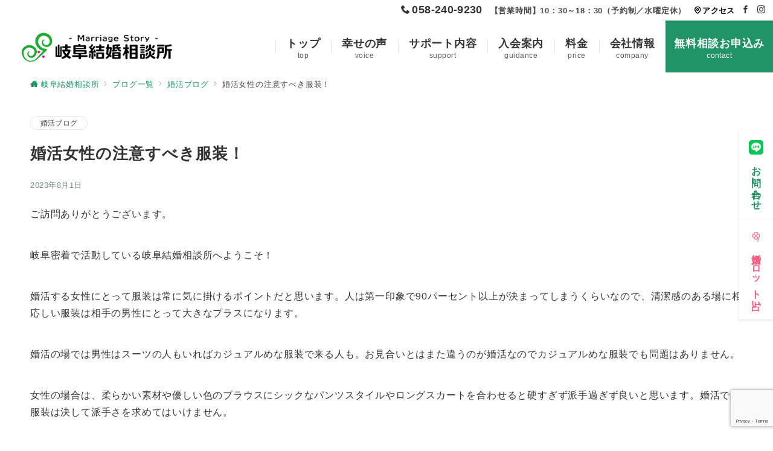

--- FILE ---
content_type: text/html; charset=UTF-8
request_url: https://www.kekkon-ofukuro.com/2023/08/01/%E5%A9%9A%E6%B4%BB%E5%A5%B3%E6%80%A7%E3%81%AE%E6%B3%A8%E6%84%8F%E3%81%99%E3%81%B9%E3%81%8D%E6%9C%8D%E8%A3%85%EF%BC%81/
body_size: 32334
content:
<!DOCTYPE html>
<html lang="ja">
<head>
	<!-- Google Tag Manager -->
	<script>
		(function(w, d, s, l, i) {
			w[l] = w[l] || [];
			w[l].push({
				'gtm.start': new Date().getTime(),
				event: 'gtm.js'
			});
			var f = d.getElementsByTagName(s)[0],
				j = d.createElement(s),
				dl = l != 'dataLayer' ? '&l=' + l : '';
			j.async = true;
			j.src =
				'https://www.googletagmanager.com/gtm.js?id=' + i + dl;
			f.parentNode.insertBefore(j, f);
		})(window, document, 'script', 'dataLayer', 'GTM-TBSSP6D');
	</script>
	<!-- End Google Tag Manager -->

	<meta charset="UTF-8" />
	<meta name="viewport" content="width=device-width,initial-scale=1.0" />
	<title>婚活女性の注意すべき服装！  |  岐阜結婚相談所</title>
<meta name='robots' content='max-image-preview:large' />
<style id="emanon-premium-style-inline-css">:root {--ep-site-title-font-size-sp:32px;--ep-site-title-font-size-pc:32px;--ep-site-description-margin:0px;}html, body, h1, h2, h3, h4, ul, ol, dl, li, dt, dd, p, div, span, img, a, table, tr, th, td {margin:0;padding:0;border:0;font-size:100%;vertical-align:baseline;box-sizing:border-box;}article, header, footer, aside, figure, figcaption, nav, section { display:block;}ol, ul {list-style:none;list-style-type:none;}figure {margin:0;}img {border-style:none;}table {border-collapse:collapse;border-spacing:0;}*,*::before,*::after {box-sizing:border-box;}html {font-size:var(--ep-base-font-size-sp, 16px);letter-spacing:var(--ep-base-letter-spacing-sp, normal);}@media screen and (min-width:600px) {html {font-size:var(--ep-base-font-size-tablet, 16px);letter-spacing:var(--ep-base-letter-spacing-tablet, normal);}}@media screen and (min-width:1200px) {html {font-size:var(--ep-base-font-size-pc, 16px);letter-spacing:var(--ep-base-letter-spacing-pc, normal);}}body {word-wrap:break-word;overflow-wrap:break-word;line-height:var(--ep-base-line-height-sp, 1.6);background-color:#fff;font-family:var(--ep-body-font-family);font-size:1rem;font-weight:normal;font-variant-ligatures:none;color:#333333;-webkit-font-smoothing:antialiased;-moz-osx-font-smoothing:grayscale;-webkit-text-size-adjust:100%;overflow-x:hidden;}@media screen and (min-width:600px) {body {line-height:var(--ep-base-line-height-tablet, 1.6);}}@media screen and (min-width:1200px) {body {line-height:var(--ep-base-line-height-pc, 1.6);}}h1 {font-weight:bold;font-size:1.6rem;clear:both;}h2 {font-weight:bold;font-size:1.33333rem;clear:both;}h3,h4 {font-weight:bold;font-size:1.14286rem;clear:both;}h5,h6 {font-weight:normal;font-size:1rem;clear:both;}b, strong, .strong {font-weight:bold;}dfn,cite,em {font-style:italic;}hr {height:2px;border:0;background-color:#e5e7e8;}img {height:auto;max-width:100%;vertical-align:middle;}blockquote {position:relative;display:block;margin:0;padding-top:24px;padding-bottom:24px;padding-right:32px;padding-left:32px;line-height:1.8;font-size:0.88889rem;}blockquote::before {content:"\e937";position:absolute;top:6px;left:14px;font-family:"icomoon";font-size:0.88889rem;color:#828990;}blockquote >:first-child {margin-top:0;}blockquote >* {margin-top:16px;}blockquote cite {display:block;margin-top:16px;font-size:0.8rem;color:#484848;}blockquote cite a,blockquote cite a:hover {text-decoration:underline;}pre {overflow:auto;white-space:pre;text-align:left;font-size:0.88889rem;}abbr[title] {text-decoration:underline;}ins {text-decoration:none;}small,.small {font-size:0.72727rem;}code {font-family:monospace, serif;}table thead th {padding:8px 12px;background-color:#fafafa;font-weight:bold;}table th {padding:8px 12px;background-color:#fafafa;border:1px solid #b8bcc0;vertical-align:middle;font-weight:bold;}table td {padding:8px 12px;vertical-align:middle;border:1px solid #b8bcc0;}label {cursor:pointer;}input[type="text"],input[type="email"],input[type="url"],input[type="password"],input[type="search"],input[type="number"],input[type="tel"],input[type="date"],input[type="month"],input[type="week"],input[type="time"],input[type="datetime"],input[type="datetime-local"],textarea {-webkit-appearance:none;appearance:none;padding-top:6px;padding-bottom:6px;padding-right:12px;padding-left:12px;width:100%;border-radius:3px;background-color:#fff;border:1px solid #b8bcc0;transition:all 0.2s ease-in;letter-spacing:0.04em;font-family:inherit;font-size:1rem;}input[type="text"]:focus,input[type="email"]:focus,input[type="url"]:focus,input[type="password"]:focus,input[type="search"]:focus,input[type="number"]:focus,input[type="tel"]:focus,input[type="date"]:focus,input[type="month"]:focus,input[type="week"]:focus,input[type="time"]:focus,input[type="datetime"]:focus,input[type="datetime-local"]:focus,input[type="color"]:focus,textarea:focus,select:focus {outline:0;}input[type="color"] {border-radius:3px;border:1px solid #b8bcc0;}input[type="range"] {-webkit-appearance:none;appearance:none;background-color:#b8bcc0;height:2px;}input[type="radio"],input[type="checkbox"] {margin-right:8px;}input[type="file"] {-webkit-appearance:none;appearance:none;margin:8px 0;width:100%;}input[type="button"],input[type="submit"] {position:relative;display:inline-block;padding-top:6px;padding-bottom:6px;padding-right:32px;padding-left:32px;border:none;text-align:center;letter-spacing:0.04em;font-family:inherit;font-size:0.88889rem;overflow:hidden;cursor:pointer;transition:all 0.3s ease;-webkit-appearance:button;appearance:button;}button {position:relative;border:1px solid transparent;cursor:pointer;transition:all 0.3s ease;letter-spacing:0.04em;font-family:inherit;font-size:0.88889rem;text-transform:none;-webkit-appearance:button;appearance:button;}select {padding-right:8px;padding-left:8px;width:100%;height:32px;background-color:#fff;border:1px solid #b8bcc0;border-radius:3px;letter-spacing:0.04em;font-family:inherit;font-size:1rem;text-transform:none;-webkit-appearance:none;appearance:none;}select::-ms-expand {display:none;}input[type="search"],textarea {width:100%;font-family:inherit;font-size:1rem;}iframe {vertical-align:bottom;}a:hover {transition:all 0.3s ease;}.l-body {overflow-x:hidden;}.l-container {position:relative;display:flex;flex-direction:column;min-height:100vh;}.l-contents {flex:1 0 auto;}.l-content,.l-content__sm,.l-content__fluid {position:relative;margin:auto;width:calc(100% - 32px);}.l-header .l-content,.l-header .l-content__fluid {width:100%;}.l-content__inner {margin-top:16px;margin-bottom:32px;}.l-content__inner.margin-none-style {margin-bottom:0;}.l-content__inner.margin-none-style .article-body {padding-bottom:0;}@media screen and (min-width:600px) {.l-content__inner {margin-top:40px;margin-bottom:64px;}}@media screen and (min-width:768px) {.l-content,.l-content__sm,.l-header .l-content {width:calc(768px - 32px);}}@media screen and (min-width:960px) {.l-content,.l-header .l-content {width:calc(960px - 32px);}}@media screen and (min-width:1200px) {.l-content,.l-header .l-content {width:calc(1212px - 32px);}}.l-content-widget {position:relative;margin:auto;width:calc(100% - 32px);}.home.page .l-content__main .c-section-widget__inner .l-content-widget {width:100%;}@media screen and (min-width:1200px) {.one-col .l-content__main,.c-section-widget__inner .l-content-widget {margin-left:auto;margin-right:auto;}.home.page .one-col .l-content__main,.c-section-widget__inner .l-content-widget {width:var(--ep-one-col-content-width-front-page);}.page .one-col .l-content__main {width:var(--ep-one-col-content-width);}.single .one-col .l-content__main {width:var(--ep-one-col-content-width-post);}.single [class*="single-"] .one-col .l-content__main {width:var(--ep-one-col-content-width-sales);}.archive .one-col .l-content__main {width:var(--ep-one-col-content-width-archive);}.search .one-col .l-content__main {width:var(--ep-one-col-content-width-search);}.error404 .one-col .l-content__main {width:var(--ep-one-col-content-width-error404);}}.home .l-content__inner {margin-top:0;margin-bottom:0;}.home .article-body {padding-bottom:0;}.wrapper-column {width:100%;}.wrapper-column.has-sp-column {width:calc(100% + 12px);}[class^="column-"],[class*="column-"] {width:100%;}[class^="column-sp-"],[class*="column-sp-"] {margin-right:12px;}.column-sp-1 {width:calc(8.333% - 12px);}.column-sp-2 {width:calc(16.667% - 12px);}.column-sp-3 {width:calc(25% - 12px);}.column-sp-4 {width:calc(33.333% - 12px);}.column-sp-5 {width:calc(41.667% - 12px);}.column-sp-6 {width:calc(50% - 12px);}.column-sp-7 {width:calc(58.333% - 12px);}.column-sp-8 {width:calc(66.667% - 12px);}.column-sp-9 {width:calc(75% - 12px);}.column-sp-10 {width:calc(83.333% - 12px);}.column-sp-11 {width:calc(91.667% - 12px);}.column-sp-12 {width:calc(100% - 12px)}@media screen and (min-width:600px) {.wrapper-column,.wrapper-column.has-sp-column {width:calc(100% + 24px);}.column-none {width:auto;}.column-1 {margin-right:24px;width:calc(8.333% - 24px);}.column-2 {margin-right:24px;width:calc(16.667% - 24px);}.column-3 {margin-right:24px;width:calc(25% - 24px);}.column-4 {margin-right:24px;width:calc(33.333% - 24px);}.column-5 {margin-right:24px;width:calc(41.667% - 24px);}.column-6 {margin-right:24px;width:calc(50% - 24px);}.column-7 {margin-right:24px;width:calc(58.333% - 24px);}.column-8 {margin-right:24px;width:calc(66.667% - 24px);}.column-9 {margin-right:24px;width:calc(75% - 24px);}.column-10 {margin-right:24px;width:calc(83.333% - 24px);}.column-11 {margin-right:24px;width:calc(91.667% - 24px);}.column-12 {margin-right:24px;width:calc(100% - 24px)}}.u-row {display:flex;}.u-row-wrap {flex-wrap:wrap;}.u-row-nowrap {flex-wrap:nowrap;}.u-row-item-top {align-items:flex-start;}.u-row-item-center {align-items:center;}.u-row-item-bottom {align-items:flex-end;}.u-row-cont-around {justify-content:space-around;}.u-row-cont-between {justify-content:space-between;}.u-row-cont-start {justify-content:flex-start;}.u-row-cont-center {justify-content:center;}.u-row-cont-end {justify-content:flex-end;}.u-row-dir {flex-direction:row;}.u-row-dir-reverse {flex-direction:row-reverse;}.u-row-dir-column {flex-direction:column;}.u-row-flex-grow-1 {flex-grow:1;}.u-row-flex-grow-2 {flex-grow:1;}.u-row-flex-grow-3 {flex-grow:1;}@keyframes fade {from {opacity:0;}to {opacity:1;}}@keyframes fadeIn {from {opacity:0;transform:translateY(16px);}to {opacity:1;}}@keyframes fadeDown {from {opacity:0;transform:translateY(-16px);}to {opacity:1;}}@keyframes fadeSlideIn {from {opacity:0;transform:translateX(-32px);}to {opacity:1;}}@keyframes fadeOut {from {opacity:1;}to {opacity:0;transform:translateY(16px);}}@keyframes slideDown {from {transform:translateY(-100%);opacity:0;}to {transform:translateY(0);opacity:1;}}@keyframes slideUp {from {transform:translateY(0);}to {transform:translateY(-100%);}}@keyframes slideUpText {from {transform:translateY(-30%);opacity:0;}to {transform:translateY(-50%);opacity:1;}}@keyframes scrolldown {0%{height:0;top:0;opacity:0;}30%{height:50px;opacity:1;}100%{height:0;top:80px;opacity:0;}}@keyframes circle {from {transform:rotate(0deg);}to {transform:rotate(360deg);}}@keyframes spinY {from {transform:rotateY( 0deg );}to {transform:rotateY( 360deg );}}@keyframes sound-visualize {0% {transform:scaleY(0);}50% {transform:scaleY(1);}100% {transform:scaleY(0.2);}}@keyframes blur-text {0% {filter:blur(0);opacity:1;}100% {filter:blur(2px);opacity:0.8;}}@keyframes expansion-image {0% {transform:scale(1);}100% {transform:scale(1.15);}}@keyframes reduced-image {0% {transform:scale(1.15);}100% {transform:scale(1);}}@keyframes slide-image {from {transform:translateX(0);}to {transform:translateX(48px);}}@keyframes lustre {100% {left:60%;}}@keyframes ripple-drop {100% {transform:scale(2);opacity:0;}}@keyframes ctaIconSlideInRight {from {opacity:0;transform:translateX(calc(100% + 360px));}to {opacity:1;transform:translateX(0);}}@media screen and (min-width:600px) {@keyframes ctaIconSlideInRight {from {opacity:0;transform:translateX(360px);}to {opacity:1;transform:translateX(0);}}}@keyframes headerLanguage {from {opacity:0;transform:translateY(16px);}to {opacity:1;transform:translateY(0);}}@keyframes arrowLeft {50% {left:-0.2em;opacity:1;}100% {left:-0.8em;opacity:0;}}@keyframes arrowRight {50% {right:-0.2em;opacity:1;}100% {right:-0.8em;opacity:0;}}.l-header {position:relative;z-index:200;}@media screen and (max-width:959px) {.l-header.l-header__sticky-sp {position:sticky;top:0;width:100%;}}.l-header__inner {display:flex;align-items:center;justify-content:space-between;height:60px;overflow:hidden;}.home:not(.paged).is-overlay .l-header,[class*="_full_width"].is-overlay .l-header,[class*="_full_width_overlay"].is-overlay .l-header {position:absolute;top:0;left:0;right:0;z-index:200;}.home:not(.paged).is-overlay .header-info.has-background-color,[class*="_full_width_overlay"].is-overlay .header-info.has-background-color,[class*="_full_width"].is-overlay .header-info.has-background-color {background-color:inherit;}.home:not(.paged).is-overlay .l-header-default,.home:not(.paged).is-overlay .l-header-center,.home:not(.paged).is-overlay .l-header-row,[class*="_full_width"].is-overlay .l-header-default,[class*="_full_width"].is-overlay .l-header-center,[class*="_full_width"].is-overlay .l-header-row,[class*="_full_width_overlay"].is-overlay .l-header-default,[class*="_full_width_overlay"].is-overlay .l-header-center,[class*="_full_width_overlay"].is-overlay .l-header-row {background-color:inherit;border-bottom:inherit;}@media screen and (min-width:600px) {.l-header__inner {height:86px;overflow:visible;}.l-header-default .l-header__inner {justify-content:flex-start;}.l-header-center .l-header__inner {justify-content:center;}}.header-site-branding {display:flex;flex-direction:column;justify-content:center;width:100%;height:60px;}@media screen and (max-width:959px) {.header-site-branding.has-drawer-menu-tablet:not(.is-left) {margin-left:-58px;}.header-site-branding.is-left:not(.has-drawer-menu-tablet),.is-hamburger-right-sp .header-site-branding.is-left.has-drawer-menu-tablet {margin-left:16px;}.header-site-branding.is-tagline-right-logo.is-left {justify-content:flex-start;}.header-site-branding.is-center {align-items:center;text-align:center;}}.header-site-branding.is-tagline-right-logo {flex-direction:row;align-items:center;}@media screen and (min-width:960px) {.l-header-default .l-content__fluid .header-site-branding:not(.has-drawer-menu-pc),.l-header-row .l-content__fluid .header-site-branding:not(.has-drawer-menu-pc),.l-header-menu-fixed-logo .header-site-branding.is-drop-fixed:not(.has-drawer-menu-pc),.l-header-menu-drop-logo .header-site-branding.is-drop-fixed:not(.has-drawer-menu-pc) {margin-left:16px;}}@media screen and (min-width:1200px) {.is-fixed-sidebar-menu .l-content__fluid .header-site-branding:not(.has-drawer-menu-pc) {margin-left:32px;}}@media screen and (min-width:600px) {.l-header-default .header-site-branding.is-tagline-right-logo,.l-header-row .header-site-branding.is-tagline-right-logo,.l-header-menu-fixed-logo .header-site-branding.is-tagline-right-logo {justify-content:flex-start;}}.icon-logo-sp,.icon-logo-common {margin-right:6px;}@media screen and (min-width:600px) {.icon-logo-sp {display:none;}}@media screen and (max-width:599px) {.icon-logo-common {display:none;}}.site-logo {display:flex;flex-direction:column;vertical-align:middle;font-size:inherit;width:fit-content;}.site-title.is-right-logo,.site-logo.is-right-logo {display:flex;flex-direction:row;justify-content:center;align-items:center;}@media screen and (min-width:600px) {.site-title.is-right-logo,.site-logo.is-right-logo {justify-content:flex-start;margin-left:0;}}.site-logo__img-sp,.site-logo__img-common {height:38px;width:auto;}.l-header-menu-drop-logo .site-logo__img-common,.l-header-menu-drop-logo .icon-logo-common {height:min(55px, 32px);}.l-header-menu-fixed-logo .site-logo__img-common,.l-header-menu-fixed-logo .icon-logo-common {height:min(55px, 32px);}@media screen and (min-width:600px) {.site-logo__img-sp {display:none;}.site-logo__img,.site-logo__img-common {height:55px;width:auto;}}@media screen and (max-width:599px) {.site-logo__img-common.has-logo-sp {display:none;}}.site-title {vertical-align:middle;line-height:1;width:fit-content;}.is-tagline-on-logo .site-title {margin-top:calc(var(--ep-site-title-font-size-sp) * -0.2);}.is-tagline-under-logo .site-title {margin-bottom:calc(var(--ep-site-title-font-size-sp) * -0.1);}.is-tagline-on-logo .site-description {margin-bottom:var(--ep-site-description-margin);}.is-tagline-under-logo .site-description{margin-top:var(--ep-site-description-margin);}.site-title .header-site-branding__link {letter-spacing:0.025em;font-size:var(--ep-site-title-font-size-sp);}@media screen and (min-width:600px) {.site-title .header-site-branding__link {font-size:var(--ep-site-title-font-size-pc);}}.is-drop-fixed .site-title .header-site-branding__link {font-size:min(var(--ep-site-title-font-size-pc), 40px);}.site-description {display:block;line-height:1.5;font-size:0.72727rem;letter-spacing:0.04em;color:#828990;}.is-tagline-right-logo .site-description {margin-left:var(--ep-site-description-margin);text-align:left;line-height:1.2;}@media screen and (min-width:600px) {.l-header-center .header-site-branding {align-items:center;text-align:center;}}.hamburger-menu {max-width:58px;min-width:58px;box-sizing:border-box;padding:0;border:none;outline:none;border-radius:0;background-color:inherit;line-height:1.2;text-align:center;cursor:pointer;}@media screen and (max-width:599px) {.is-hamburger-right-sp .l-header__inner {flex-direction:row-reverse;}.is-hamburger-right-sp .header-site-branding.has-drawer-menu-tablet:not(.is-left){margin-right:-58px;margin-left:0;}}.hamburger-menu-label {line-height:1;text-align:center;letter-spacing:0;font-size:0.625rem;}@media screen and (min-width:960px) {.l-header .l-content .hamburger-menu {max-width:40px;min-width:40px;text-align:left;}.l-header .l-content .hamburger-menu-label {text-align:left;}}.hamburger-menu-trigger,.hamburger-menu-trigger span {display:inline-block;box-sizing:border-box;}.hamburger-menu-trigger {position:relative;width:26px;height:18px;}.fixed-sidebar-menu .hamburger-menu-trigger {width:32px;height:18px;}.fixed-sidebar-menu .hamburger-menu-label {font-size:0.72727rem;}@media screen and (max-width:599px) {.has-menu .hamburger-menu-trigger {top:-4px;}}.hamburger-menu-trigger span {position:absolute;left:0;width:100%;height:1px;border-radius:3px;}.hamburger-menu-trigger span:nth-of-type(1) {top:0;transition:all 0.3s ease;}.hamburger-menu-trigger span:nth-of-type(2) {top:8px;}.hamburger-menu-trigger span:nth-of-type(3) {bottom:0;transition:all 0.3s ease;}.hamburger-menu:hover {border:none;background-color:inherit;}.hamburger-menu:hover .hamburger-menu-trigger span:nth-of-type(1),.fixed-sidebar-menu:hover .hamburger-menu-trigger span:nth-of-type(1) {transform:translateY(2px);}.hamburger-menu:hover .hamburger-menu-trigger span:nth-of-type(3),.fixed-sidebar-menu:hover .hamburger-menu-trigger span:nth-of-type(3) {transform:translateY(-2px);}.hamburger-menu-floating,.hamburger-menu-floating-fixed {position:fixed;visibility:hidden;right:16px;bottom:110px;height:60px;width:60px;margin-bottom:calc(env(safe-area-inset-bottom) * 0.5);padding:0;text-align:center;border-radius:50%;border:none;outline:none;box-shadow:0 2px 4px -1px rgba(0,0,0,0.2), 0 4px 5px 0 rgba(0,0,0,0.14), 0 1px 10px 0 rgba(0,0,0,0.12);transform:translateX(calc(100% + 16px));transition:0.2s cubic-bezier(0,.6,.99,1);cursor:pointer;z-index:199;}.is-drawer-open .hamburger-menu-floating,.is-drawer-open .hamburger-menu-floating-fixed {z-index:999;}@media screen and (min-width:600px) {.hamburger-menu-floating,.hamburger-menu-floating-fixed {right:0;bottom:80px;}}.hamburger-menu-floating.is-show,.hamburger-menu-floating-fixed {visibility:visible;transform:translateX(0);}.hamburger-menu-floating:hover,.hamburger-menu-floating-fixed:hover {border:none;}.hamburger-menu-floating:not(.has-menu) .hamburger-menu-trigger,.hamburger-menu-floating-fixed:not(.has-menu) .hamburger-menu-trigger {margin-top:4px;}.hamburger-menu-floating .hamburger-menu-label,.hamburger-menu-floating-fixed .hamburger-menu-label {position:absolute;right:0;bottom:9px;left:0;}.hamburger-menu-floating span,.hamburger-menu-floating-fixed span {transition:0.3s cubic-bezier(0,.6,.99,1);}.hamburger-menu-floating.is-active .hamburger-menu-trigger span:nth-of-type(1),.hamburger-menu-floating-fixed.is-active .hamburger-menu-trigger span:nth-of-type(1) {transform:translate(0, 9px) rotate(-45deg);}.hamburger-menu-floating.is-active .hamburger-menu-trigger span:nth-of-type(2),.hamburger-menu-floating-fixed.is-active .hamburger-menu-trigger span:nth-of-type(2) {opacity:0;}.hamburger-menu-floating.is-active .hamburger-menu-trigger span:nth-of-type(3),.hamburger-menu-floating-fixed.is-active .hamburger-menu-trigger span:nth-of-type(3) {transform:translate(0, -8px) rotate(45deg);}@media screen and (min-width:960px) {.fixed-sidebar-menu {padding-top:calc( 52px - calc( var(--ep-site-title-font-size-pc) / 2 ) );}.has-site-logo-img .fixed-sidebar-menu {padding-top:calc( 46px - calc( 55px / 2 ) );}.has-header-info .fixed-sidebar-menu {padding-top:56px;}.header-info.has-has-site-logo-img .fixed-sidebar-menu {padding-top:calc( 78px - calc( 55px / 2 ) );}.tagline_on_logo.has-header-info.has-site-logo-img .fixed-sidebar-menu {padding-top:calc( 74px - calc( 55px / 2 ) );}.tagline_under_logo.has-header-info.has-site-logo-img .fixed-sidebar-menu {padding-top:calc( 68px - calc( 55px / 2 ) );}}.header-cta {position:absolute;right:0;}.header-cta.is-hamburger-right-sp {left:0;right:unset;}@media screen and (min-width:600px) {.header-cta.is-hamburger-right-sp {left:unset;right:0;}}.header-cta .is-active .switch-off,.header-cta .switch-on {display:none;}.header-cta .is-active .switch-on {display:block;}.is-header-cta-reverse {flex-direction:row-reverse;}@media screen and (min-width:600px) {.is-header-cta-reverse {flex-direction:row;}}.header-cta__item {margin-left:16px;min-width:20px;width:max-content;text-align:center;}.header-cta__item a {display:block;height:100%;text-decoration:none;}.is-hamburger-right-sp .header-cta__item {margin-left:0;margin-right:16px;}@media screen and (min-width:600px) {.header-cta__item {letter-spacing:0.04em;}.is-hamburger-right-sp .header-cta__item {margin-left:16px;margin-right:0;}}.header-cta__item [class*="icon-"] {font-size:1rem;}.header-cta__item:last-child {position:relative;width:70px;height:60px;transition:all 0.3s ease;}.header-cta__item:last-child .header-cta__inner {position:absolute;top:50%;left:0;right:0;transform:translateY(-50%);letter-spacing:0.05rem;color:#fff;}.header-cta__label {line-height:1;font-size:0.72727rem;}@media screen and (min-width:600px) {.l-header-row .header-cta {position:relative;}.header-cta__item:only-child {margin-left:0;}.header-cta__item:first-child:nth-last-child(2),.header-cta__item:first-child:nth-last-child(2) ~ .header-cta__item {margin-left:32px;}.header-cta__item:first-child:nth-last-child(3),.header-cta__item:first-child:nth-last-child(3) ~ .header-cta__item {margin-left:32px;}.header-cta__item:last-child {width:86px;min-width:86px;height:86px;}}.home:not(.paged).is-overlay .header-menu-default,.home:not(.paged).is-overlay .header-menu-center,[class*="_full_width"].is-overlay .header-menu-default,[class*="_full_width"].is-overlay .header-menu-center,[class*="_full_width_overlay"].is-overlay .header-menu-default,[class*="_full_width_overlay"].is-overlay .header-menu-center {background-color:inherit;border-bottom:inherit;}.header-menu > .menu-item {position:relative;display:flex;}.header-menu > .menu-item > a {position:relative;display:flex;flex-direction:column;justify-content:center;text-align:center;letter-spacing:0.04em;white-space:nowrap;text-decoration:none;font-size:0.88889rem;}.header-menu > .menu-item > a > .menu-description {display:block;line-height:1;text-decoration:none;font-weight:300;letter-spacing:0.04em;opacity:0.8;}.header-menu-default .menu-item {flex:1 1 auto;justify-content:center;}.header-menu-default .header-menu > .menu-item > a {padding-right:24px;padding-left:24px;height:60px;text-decoration:none;}.header-menu-center .header-menu > .menu-item > a {padding-right:24px;padding-left:24px;height:60px;text-decoration:none;}.header-menu-row .header-menu > .menu-item > a {padding-right:8px;padding-left:8px;height:86px;text-decoration:none;}@media screen and (min-width:1200px) {.header-menu-row .header-menu > .menu-item > a {padding-right:18px;padding-left:18px;text-decoration:none;}}.header-menu .menu-item [class^="icon-"] {padding-right:4px;}.header-menu > .menu-item > a span {position:relative;display:inline-block;}.header_menu_hover_bottom_up .header-menu > .menu-item:not(.ep-menu-item-has-background):not(.ep-menu-item-has-background-02):not(.ep-menu-item-tel) > a span::after {display:block;content:"";position:absolute;left:0;bottom:-14px;width:100%;height:1px;background-color:#209466;transition:0.3s cubic-bezier(0.13,0.61,0.26,0.94);opacity:0;}.header_menu_hover_bottom_up .header-menu > .menu-item:not(.ep-menu-item-has-background):not(.ep-menu-item-has-background-02):not(.ep-menu-item-tel):hover > a span::after,.header_menu_hover_bottom_up.has-current-effect .header-menu > .menu-item.current-menu-item:not(.ep-menu-item-has-background):not(.ep-menu-item-tel) > a span::after {bottom:-8px;opacity:1;}.header_menu_hover_bottom_up.is_style_hover_bottom .header-menu > .menu-item:not(.ep-menu-item-has-background):not(.ep-menu-item-has-background-02):not(.ep-menu-item-tel) > a span::after,.header_menu_hover_bottom_up.is_style_hover_bottom.has-current-effect .header-menu > .menu-item.current-menu-item:not(.ep-menu-item-has-background):not(.ep-menu-item-tel) > a span::after {bottom:-18px;}.header_menu_hover_left_to_right .header-menu > .menu-item:not(.ep-menu-item-has-background):not(.ep-menu-item-has-background-02):not(.ep-menu-item-tel) > a span::after {display:block;content:"";position:absolute;right:0;bottom:-8px;width:0;height:1px;background-color:#209466;transition:0.3s cubic-bezier(0.13,0.61,0.26,0.94);}.header_menu_hover_left_to_right.is_style_hover_bottom .header-menu > .menu-item:not(.ep-menu-item-has-background):not(.ep-menu-item-has-background-02):not(.ep-menu-item-tel) > a span::after {bottom:-18px;}.header_menu_hover_left_to_right .header-menu > .menu-item:not(.ep-menu-item-has-background):not(.ep-menu-item-has-background-02):not(.ep-menu-item-tel):hover > a span::after,.header_menu_hover_left_to_right.has-current-effect .header-menu > .menu-item.current-menu-item:not(.ep-menu-item-has-background):not(.ep-menu-item-has-background-02):not(.ep-menu-item-tel) > a span::after {left:0;width:100%;}.header_menu_hover_expansion .header-menu > .menu-item:not(.ep-menu-item-has-background):not(.ep-menu-item-has-background-02):not(.ep-menu-item-tel) > a span::after {display:block;content:"";position:absolute;left:10%;bottom:-8px;width:80%;height:1px;background-color:#209466;transform:scale(0, 1);transition:0.3s cubic-bezier(0.13,0.61,0.26,0.94);}.header_menu_hover_expansion.is_style_hover_bottom .header-menu:not(.ep-menu-item-has-background):not(.ep-menu-item-has-background-02):not(.ep-menu-item-tel) > .menu-item > a span::after {bottom:-18px;}.header_menu_hover_expansion .header-menu > .menu-item:not(.ep-menu-item-has-background):not(.ep-menu-item-has-background-02):not(.ep-menu-item-tel):hover > a span::after,.header_menu_hover_expansion.has-current-effect .header-menu > .menu-item.current-menu-item:not(.ep-menu-item-has-background):not(.ep-menu-item-has-background-02):not(.ep-menu-item-tel) > a span::after {transform:scale(1, 1);}.header_menu_hover_scale .header-menu > .menu-item:not(.ep-menu-item-has-background):not(.ep-menu-item-has-background-02):not(.ep-menu-item-tel) > a {transform:scale(1);transition:0.3s cubic-bezier(0.13,0.61,0.26,0.94);text-decoration:none;}.header_menu_hover_scale .header-menu > .menu-item:not(.ep-menu-item-has-background):not(.ep-menu-item-has-background-02):not(.ep-menu-item-tel):hover > a,.header_menu_hover_scale.has-current-effect .header-menu > .menu-item.current-menu-item:not(.ep-menu-item-has-background):not(.ep-menu-item-has-background-02):not(.ep-menu-item-tel) > a {transform:scale(1.12);text-decoration:none;}.header_menu_hover_round_dot .header-menu > .menu-item:not(.ep-menu-item-has-background):not(.ep-menu-item-has-background-02):not(.ep-menu-item-tel) > a span::after {content:"";position:absolute;bottom:-8px;left:calc(50% - 2.5px);width:4px;height:4px;background-color:#209466;border-radius:50%;transition:0.3s cubic-bezier(0.13,0.61,0.26,0.94);opacity:0;}.header_menu_hover_round_dot.is_style_hover_bottom .header-menu > .menu-item:not(.ep-menu-item-has-background):not(.ep-menu-item-has-background-02):not(.ep-menu-item-tel) > a span::after {bottom:-18px;}.header_menu_hover_round_dot .header-menu > .menu-item:not(.ep-menu-item-has-background):not(.ep-menu-item-has-background-02):not(.ep-menu-item-tel):hover > a span::after,.header_menu_hover_round_dot.has-current-effect .header-menu > .menu-item.current-menu-item:not(.ep-menu-item-has-background):not(.ep-menu-item-has-background-02):not(.ep-menu-item-tel) > a span::after {opacity:1;}.header_menu_hover_opacity .header-menu:hover > .menu-item:not(.ep-menu-item-has-background):not(.ep-menu-item-has-background-02):not(.ep-menu-item-tel) > a {text-decoration:none;opacity:0.4;}.header_menu_hover_opacity .header-menu > .menu-item:not(.ep-menu-item-has-background):not(.ep-menu-item-has-background-02):not(.ep-menu-item-tel):hover > a {text-decoration:none;opacity:1;}.header_menu_hover_background_color .header-menu > .menu-item:not(.ep-menu-item-has-background):not(.ep-menu-item-has-background-02):not(.ep-menu-item-tel):hover > a,.header_menu_hover_background_color.has-current-effect .header-menu > .menu-item.current-menu-item > a {background-color:rgba( 32, 148, 102, 0.4 );text-decoration:none;}.header_menu_hover_background_white_color .header-menu > .menu-item:not(.ep-menu-item-has-background):not(.ep-menu-item-has-background-02):not(.ep-menu-item-tel):hover > a,.header_menu_hover_background_white_color.has-current-effect .header-menu > .menu-item.current-menu-item:not(.ep-menu-item-has-background):not(.ep-menu-item-has-background-02):not(.ep-menu-item-tel) > a {background-color:#209466;text-decoration:none;color:#fff !important;}.header-menu .sub-menu {visibility:hidden;position:absolute;top:100%;left:50%;min-width:240px;transform:translateX(-50%);transition:all 0.3s ease-in;box-shadow:0 1px 3px 1px rgba(0, 0, 0, 0.08);opacity:0;z-index:9999;}.header-menu .menu-item:hover > .sub-menu,.header-menu .menu-item.focus > .sub-menu {visibility:visible;opacity:1;}.header-menu .sub-menu .menu-item > a {position:relative;display:block;padding-top:10px;padding-bottom:10px;padding-left:20px;padding-right:20px;min-height:40px;line-height:1.8;text-decoration:none;font-size:0.72727rem;}.header-menu .sub-menu .menu-item a:hover {background-color:rgba(255,255,255,0.2);transition:all 0.3s ease;}.header-menu .sub-menu .menu-item {position:relative;}.header-menu .sub-menu .menu-item ul {top:0;left:100%;transform:none;}.header-menu > .menu-item:first-child >.sub-menu {left:50%;transform:translateX(-50%);}.header-menu-row .header-menu > .menu-item:last-child >.sub-menu {left:inherit;right:0;transform:translateX(0);}.header-menu > .menu-item:last-child > .sub-menu .menu-item > .sub-menu {left:100%;transform:translateX(-200%);}.header-menu .sub-menu .menu-item-has-children > a::before {content:"\e941";position:absolute;top:50%;right:4px;transform:translateY(-50%);transition:all 0.3s ease-in;font-family:"icomoon";font-size:0.88889rem;}.header-menu .sub-menu .menu-item-has-children:hover > a::before {right:-1px;}.header-menu > .menu-item:last-child > .sub-menu .menu-item-has-children > a::before {content:"\e940";position:absolute;top:50%;left:4px;transform:translateY(-50%);transition:all 0.3s ease-in;font-family:"icomoon";font-size:0.88889rem;}.header-menu > .menu-item:last-child > .sub-menu .menu-item-has-children:hover > a::before {left:1px;}.l-header-menu-drop,.l-header-menu-fixed {position:fixed;top:0;right:0;left:0;transform:translateY(-100%);transition:transform 0.4s ease;z-index:997;}.l-header-menu-drop.sticky-menu,.l-header-menu-fixed.sticky-menu {transform:translateY(0);box-shadow:0 1px 3px rgba(0, 0, 0, 0.1);}.l-header-menu-drop__inner .header-menu > .menu-item,.l-header-menu-fixed__inner .header-menu > .menu-item {padding-right:24px;padding-left:24px;height:64px;}.l-header-menu-drop__inner .header-menu .menu-item a:focus,.l-header-menu-fixed__inner .header-menu .menu-item a:focus{outline:none;}.l-header-menu-drop-logo,.l-header-menu-fixed-logo {position:fixed;top:0;right:0;left:0;transform:translateY(-100%);transition:transform 0.4s ease;z-index:997;}.is-fixed-sidebar-menu .l-header-menu-drop-logo,.is-fixed-sidebar-menu .l-header-menu-fixed-logo {margin-left:100px;}.l-header-menu-drop-logo.sticky-menu,.l-header-menu-fixed-logo.sticky-menu {transform:translateY(0);box-shadow:0 1px 3px rgba(0, 0, 0, 0.1);}.l-header-menu-drop-logo__inner .header-menu > .menu-item a,.l-header-menu-fixed-logo__inner .header-menu > .menu-item a {padding-right:18px;padding-left:18px;height:64px;text-decoration:none;}.l-header-menu-drop-logo__inner .header-menu .sub-menu .menu-item > a,.l-header-menu-fixed-logo__inner .header-menu .sub-menu .menu-item > a {height:40px;text-decoration:none;}.l-header-menu-drop__inner-logo .header-menu .menu-item a:focus,.l-header-menu-fixed__inner-logo .header-menu .menu-item a:focus{outline:none;}.header-panel {width:100%;}.header-contact,.header-searchform {display:none;position:absolute;right:0;left:0;padding-top:24px;padding-bottom:24px;padding-right:16px;padding-left:16px;box-shadow:0 1px 1px rgba(0, 0, 0, 0.1);z-index:300;}.header-contact.is-active,.header-searchform.is-active {display:block;animation:fadeIn 0.2s ease-in;}.header-language {display:none;position:absolute;top:100%;left:0;min-width:72px;box-shadow:0 1px 3px 1px rgba(0, 0, 0, 0.08);transition:all 0.2s ease-in;z-index:300;}@media screen and (min-width:600px) {.header-language {min-width:86px;}}.header-language.is-active {display:block;animation:headerLanguage 0.2s ease-in;}.language-panel__item {padding-top:6px;padding-bottom:6px;padding-left:4px;padding-right:4px;font-size:0.72727rem;letter-spacing:0.04em;transition:all 0.3s ease;}@media screen and (min-width:600px) {.language-panel__item {font-size:0.88889rem;}}.language-panel__item a:hover {transform:translateX(2px);}.header-contact__inner {text-align:center;}@media screen and (max-width:599px) {.header-contact__inner [class*="column-"] {margin-bottom:24px;}.header-contact__inner [class*="column-"]:last-child {margin-bottom:0}}.header-contact__inner .small {margin-top:8px;}.fixed-footer-menu {position:fixed;bottom:0;right:0;left:0;width:100%;transform:translateY( 100px );box-shadow:0 -1px 1px rgba(0, 0, 0, 0.1);transition:0.4s cubic-bezier(0.13,0.61,0.26,0.94);padding-bottom:calc(env(safe-area-inset-bottom) * 0.5);z-index:202;}.fixed-footer-menu__inner {position:relative;width:100%;height:50px;}.fixed-footer-menu.is-show {transform:translateY( 0px );}.fixed-footer-nav {position:relative;width:100%;height:50px;z-index:100;}.fixed-footer-nav .menu-item {font-size:0.72727rem;}.fixed-footer-nav .menu-item i {display:block;padding-top:4px;text-align:center;font-size:1rem;}.fixed-footer-nav .menu-item[class*="ep-menu-item-has-background-"] i {display:inline-block;margin-right:4px;}.fixed-footer-nav ul .menu-item a {display:block;font-size:0.72727rem;text-decoration:none;overflow:hidden;}.sp-follow-sns,.sp-share-sns {position:fixed;visibility:hidden;opacity:0;bottom:0;padding-top:24px;padding-bottom:24px;padding-right:12px;padding-left:12px;transform:translateY(0);transition:0.4s cubic-bezier(0.13,0.61,0.26,0.94);width:100%;z-index:201;}.sp-follow-sns__item a,.sp-share-sns__item a,.sp-share-sns__item .share-button {display:flex;align-items:center;justify-content:center;margin-right:10px;margin-left:10px;width:32px;height:32px;border-radius:50%;box-shadow:0 1px 1.5px 0 rgba(0,0,0,0.12), 0 1px 1px 0 rgba(0,0,0,0.24);}.sp-share-sns__item .share-button__clipboard--success,.sp-share-sns__item .share-button__clipboard--error {border-radius:50%;}.sp-follow-sns__item a:hover,.sp-share-sns__item a:hover,.sp-share-sns__item .share-button:hover {box-shadow:0 4px 5px 0 rgba(0,0,0,0.14), 0 1px 10px 0 rgba(0,0,0,0.12), 0 2px 4px -1px rgba(0,0,0,0.2);}.sp-searchform {position:fixed;visibility:hidden;opacity:0;bottom:0;padding-top:32px;padding-bottom:32px;padding-right:16px;padding-left:16px;transition:0.4s cubic-bezier(0.13,0.61,0.26,0.94);width:100%;z-index:201;}.sp-follow-sns.is-active,.sp-share-sns.is-active,.sp-searchform.is-active {visibility:visible;opacity:1;bottom:50px;}.js-fixed-item.sp-follow-sns,.js-fixed-item.sp-share-sns,.js-fixed-item.sp-searchform {background:rgba(0,0,0,0.8);}.customer-feedback-header__img:not(.is_non_processing_img) img {display:inline-block;width:100px;height:100px;-webkit-mask-repeat:no-repeat;mask-repeat:no-repeat;-webkit-mask-position:50% 50%;mask-position:50% 50%;-webkit-mask-size:contain;mask-size:contain;-webkit-mask-image:url(https://www.kekkon-ofukuro.com/wp-content/themes/emanon-premium/assets/images/mask-balloon.svg);mask-image:url(https://www.kekkon-ofukuro.com/wp-content/themes/emanon-premium/assets/images/mask-balloon.svg);}.customer-feedback-header__img.is_non_processing_img img {width:100%;height:100%;}@font-face {font-family:"icomoon";src:url("https://www.kekkon-ofukuro.com/wp-content/themes/emanon-premium/assets/fonts/icomoon/fonts/icomoon.eot?p9g7r6");src:url("https://www.kekkon-ofukuro.com/wp-content/themes/emanon-premium/assets/fonts/icomoon/fonts/icomoon.eot?p9g7r6#iefix") format("embedded-opentype"),url("https://www.kekkon-ofukuro.com/wp-content/themes/emanon-premium/assets/fonts/icomoon/fonts/icomoon.woff?p9g7r6") format("woff"),url("https://www.kekkon-ofukuro.com/wp-content/themes/emanon-premium/assets/fonts/icomoon/fonts/icomoon.ttf?p9g7r6") format("truetype"),url("https://www.kekkon-ofukuro.com/wp-content/themes/emanon-premium/assets/fonts/icomoon/fonts/icomoon.svg?p9g7r6#icomoon") format("svg");font-weight:normal;font-style:normal;font-display:swap;}.u-display-block {display:block;}.u-display-none {display:none;}.u-display-hidden {visibility:hidden;}.u-display-sp {display:block;}.u-display-inline-flex-sp {display:inline-flex;}.u-display-tablet {display:block;}.u-display-tablet-pc {display:none;}.u-display-pc {display:none;}.u-display-inline-flex-pc {display:none;}@media screen and (min-width:600px) {.u-display-sp {display:none;}.u-display-inline-flex-sp {display:none;}.u-display-tablet {display:block;}.u-display-tablet-pc {display:block;}}@media screen and (min-width:960px) {.u-display-tablet {display:none;}.u-display-pc {display:block;}.u-display-inline-flex-pc {display:inline-flex;}}:root {--ep-one-col-content-width-front-page:1180px;--ep-one-col-content-width:900px;--ep-one-col-content-width-post:1180px;--ep-one-col-content-width-sales:1180px;--ep-one-col-content-width-archive:1180px;--ep-one-col-content-width-search:1180px;--ep-one-col-content-width-error404:1180px;--ep-sidebar-width:332px;}button,input[type="button"],input[type="submit"],.c-btn {border-radius:3px;text-decoration:none;}input[type="button"]:hover,input[type="submit"]:hover,.c-btn:hover {opacity:0.8;}:root {--ep-body-font-family:-apple-system, BlinkMacSystemFont, "Helvetica Neue", "Hiragino Kaku Gothic ProN", "Segoe UI", "Meiryo", sans-serif;--ep-base-font-size-sp:16px;--ep-base-font-size-tablet:16px;--ep-base-font-size-pc:16px;--ep-base-line-height-sp:1.6;--ep-base-line-height-tablet:1.6;--ep-base-line-height-pc:1.6;--ep-base-letter-spacing-sp:0.05em;--ep-base-letter-spacing-tablet:0.05em;--ep-base-letter-spacing-pc:0.05em;--ep-article-line-height-sp:1.8;--ep-article-line-height-tablet:1.8;--ep-article-line-height-pc:1.8;}.site-title a {text-decoration:none;font-family:-apple-system, BlinkMacSystemFont, "Helvetica Neue", "Hiragino Kaku Gothic ProN", "Segoe UI", "Meiryo", sans-serif;font-weight:bold;}.site-description {font-family:-apple-system, BlinkMacSystemFont, "Helvetica Neue", "Hiragino Kaku Gothic ProN", "Segoe UI", "Meiryo", sans-serif;font-weight:normal;}.main-visual__title {font-family:-apple-system, BlinkMacSystemFont, "Helvetica Neue", "Hiragino Kaku Gothic ProN", "Segoe UI", "Meiryo", sans-serif;font-weight:bold;}.main-visual__sub-title {font-family:-apple-system, BlinkMacSystemFont, "Helvetica Neue", "Hiragino Kaku Gothic ProN", "Segoe UI", "Meiryo", sans-serif;font-weight:normal;}.main-visual__message {font-family:-apple-system, BlinkMacSystemFont, "Helvetica Neue", "Hiragino Kaku Gothic ProN", "Segoe UI", "Meiryo", sans-serif;font-weight:normal;}.main-visual__btn {font-family:-apple-system, BlinkMacSystemFont, "Helvetica Neue", "Hiragino Kaku Gothic ProN", "Segoe UI", "Meiryo", sans-serif;font-weight:normal;}h1 {font-family:-apple-system, BlinkMacSystemFont, "Helvetica Neue", "Hiragino Kaku Gothic ProN", "Segoe UI", "Meiryo", sans-serif;font-weight:bold;}.article-title__sub,.archive-title__sub {font-family:-apple-system, BlinkMacSystemFont, "Helvetica Neue", "Hiragino Kaku Gothic ProN", "Segoe UI", "Meiryo", sans-serif;font-weight:normal;}h2:not(.main-visual__title ) {font-family:-apple-system, BlinkMacSystemFont, "Helvetica Neue", "Hiragino Kaku Gothic ProN", "Segoe UI", "Meiryo", sans-serif;font-weight:bold;}h3 {font-family:-apple-system, BlinkMacSystemFont, "Helvetica Neue", "Hiragino Kaku Gothic ProN", "Segoe UI", "Meiryo", sans-serif;font-weight:bold;}h4 {font-family:-apple-system, BlinkMacSystemFont, "Helvetica Neue", "Hiragino Kaku Gothic ProN", "Segoe UI", "Meiryo", sans-serif;font-weight:bold;}h5 {font-family:-apple-system, BlinkMacSystemFont, "Helvetica Neue", "Hiragino Kaku Gothic ProN", "Segoe UI", "Meiryo", sans-serif;font-weight:bold;}h6 {font-family:-apple-system, BlinkMacSystemFont, "Helvetica Neue", "Hiragino Kaku Gothic ProN", "Segoe UI", "Meiryo", sans-serif;font-weight:bold;}.header-menu {font-family:-apple-system, BlinkMacSystemFont, "Helvetica Neue", "Hiragino Kaku Gothic ProN", "Segoe UI", "Meiryo", sans-serif;font-weight:normal;}.footer-menu {font-family:-apple-system, BlinkMacSystemFont, "Helvetica Neue", "Hiragino Kaku Gothic ProN", "Segoe UI", "Meiryo", sans-serif;font-weight:normal;}:root {--ep-primary-color:#209466;--ep-primary-light-color:#72c7b0;--ep-primary-secondary-color:#209466;--ep-primary-link-color:#209466;--ep-primary-link-hover-color:#828990;}.cat-name {background-color:#209466;color:#fff;}.sticky-info .icon-star-full {color:#209466;}.post-list-meta__cat {background-color:#209466;color:#fff;}.widget_popular_post .popular-post-rank {background-color:#209466;}.widget_popular_post .has_thumbnail .popular-post-rank {background-color:initial;border-color:#209466 transparent transparent transparent;}.h2-bg-color .article-body h2:not(.is-style-none):not(.epb-advance-headling__text):not([class*="wp-block-"]),.h3-bg-color .article-body h3:not(.is-style-none):not(.epb-advance-headling__text):not([class*="wp-block-"]),.h4-bg-color .article-body h4:not(.is-style-none):not(.epb-advance-headling__text):not([class*="wp-block-"]) {padding-top:8px;padding-bottom:8px;padding-right:12px;padding-left:12px;background-color:#209466;color:#ffffff;}.h2-bg-color-radius .article-body h2:not(.is-style-none):not(.epb-advance-headling__text):not([class*="wp-block-"]),.h3-bg-color-radius .article-body h3:not(.is-style-none):not(.epb-advance-headling__text):not([class*="wp-block-"]),.h4-bg-color-radius .article-body h4:not(.is-style-none):not(.epb-advance-headling__text):not([class*="wp-block-"]) {padding-top:8px;padding-bottom:8px;padding-right:12px;padding-left:12px;border-radius:3px;background-color:#209466;color:#ffffff;}.h2-bg-color-border-left .article-body h2:not(.is-style-none):not(.epb-advance-headling__text):not([class*="wp-block-"]),.h3-bg-color-border-left .article-body h3:not(.is-style-none):not(.epb-advance-headling__text):not([class*="wp-block-"]),.h4-bg-color-border-left .article-body h4:not(.is-style-none):not(.epb-advance-headling__text):not([class*="wp-block-"]) {padding-top:8px;padding-bottom:8px;padding-right:8px;padding-left:12px;background-color:#72c7b0;border-left:6px solid #209466;color:#ffffff;}.h2-bg-color-broken-corner .article-body h2:not(.is-style-none):not(.epb-advance-headling__text):not([class*="wp-block-"]),.h3-bg-color-broken-corner .article-body h3:not(.is-style-none):not(.epb-advance-headling__text):not([class*="wp-block-"]),.h4-bg-color-broken-corner .article-body h4:not(.is-style-none):not(.epb-advance-headling__text):not([class*="wp-block-"]) {position:relative;padding-top:8px;padding-bottom:8px;padding-right:12px;padding-left:12px;background-color:#209466;color:#ffffff;}.h2-bg-color-broken-corner .article-body h2:not(.is-style-none):not(.epb-advance-headling__text):not([class*="wp-block-"])::before,.h3-bg-color-broken-corner .article-body h3:not(.is-style-none):not(.epb-advance-headling__text):not([class*="wp-block-"])::before,.h4-bg-color-broken-corner .article-body h4:not(.is-style-none):not(.epb-advance-headling__text):not([class*="wp-block-"])::before {position:absolute;top:0;right:0;content:"";width:0;border-width:0 16px 16px 0;border-style:solid;box-shadow:-1px 1px 2px rgba(0, 0, 0, 0.1);border-color:#ffffff #ffffff #e5e7e8 #e5e7e8;}.h2-bg-color-ribbon .article-body h2:not(.is-style-none):not(.epb-advance-headling__text):not([class*="wp-block-"]),.h3-bg-color-ribbon .article-body h3:not(.is-style-none):not(.epb-advance-headling__text):not([class*="wp-block-"]),.h4-bg-color-ribbon .article-body h4:not(.is-style-none):not(.epb-advance-headling__text):not([class*="wp-block-"]) {position:relative;padding-top:8px;padding-bottom:8px;padding-right:12px;padding-left:12px;background-color:#209466;color:#ffffff;}.h2-bg-color-ribbon .article-body h2:not(.is-style-none):not(.epb-advance-headling__text):not([class*="wp-block-"])::before,.h3-bg-color-ribbon .article-body h3:not(.is-style-none):not(.epb-advance-headling__text):not([class*="wp-block-"])::before,.h4-bg-color-ribbon .article-body h4:not(.is-style-none):not(.epb-advance-headling__text):not([class*="wp-block-"])::before {position:absolute;content:"";top:100%;left:0;border-width:0 20px 12px 0;border-style:solid;border-color:transparent;border-right-color:rgba(0, 0, 0, 0.1);}.h2-speech-bubble .article-body h2:not(.is-style-none):not(.epb-advance-headling__text):not([class*="wp-block-"]),.h3-speech-bubble .article-body h3:not(.is-style-none):not(.epb-advance-headling__text):not([class*="wp-block-"]),.h4-speech-bubble .article-body h4:not(.is-style-none):not(.epb-advance-headling__text):not([class*="wp-block-"]) {position:relative;padding-top:8px;padding-bottom:8px;padding-right:12px;padding-left:12px;border-radius:3px;background-color:#209466;color:#ffffff;}.h2-speech-bubble .article-body h2:not(.is-style-none):not(.epb-advance-headling__text):not([class*="wp-block-"])::before,.h3-speech-bubble .article-body h3:not(.is-style-none):not(.epb-advance-headling__text):not([class*="wp-block-"])::before,.h4-speech-bubble .article-body h4:not(.is-style-none):not(.epb-advance-headling__text):not([class*="wp-block-"])::before {content:"";position:absolute;bottom:-8px;left:24px;width:16px;height:16px;background:inherit;transform:rotate(45deg);}.h2-speech-bubble-border .article-body h2:not(.is-style-none):not(.epb-advance-headling__text):not([class*="wp-block-"]),.h3-speech-bubble-border .article-body h3:not(.is-style-none):not(.epb-advance-headling__text):not([class*="wp-block-"]),.h4-speech-bubble-border .article-body h4:not(.is-style-none):not(.epb-advance-headling__text):not([class*="wp-block-"]) {position:relative;padding-top:8px;padding-bottom:8px;padding-right:12px;padding-left:12px;border-radius:3px;border:2px solid #209466;}.h2-speech-bubble-border .article-body h2:not(.is-style-none):not(.epb-advance-headling__text):not([class*="wp-block-"])::before,.h3-speech-bubble-border .article-body h3:not(.is-style-none):not(.epb-advance-headling__text):not([class*="wp-block-"])::before,.h4-speech-bubble-border .article-body h4:not(.is-style-none):not(.epb-advance-headling__text):not([class*="wp-block-"])::before {content:"";position:absolute;bottom:-9px;left:24px;width:16px;height:16px;border-right:2px solid#209466;border-bottom:2px solid#209466;background-color:#ffffff;transform:rotate(45deg);}.h2-border .article-body h2:not(.is-style-none):not(.epb-advance-headling__text):not([class*="wp-block-"]),.h3-border .article-body h3:not(.is-style-none):not(.epb-advance-headling__text):not([class*="wp-block-"]),.h4-border .article-body h4:not(.is-style-none):not(.epb-advance-headling__text):not([class*="wp-block-"]) {padding-top:8px;padding-bottom:8px;padding-right:12px;padding-left:12px;border:2px solid #209466;}.h2-border-radius .article-body h2:not(.is-style-none):not(.epb-advance-headling__text):not([class*="wp-block-"]),.h3-border-radius .article-body h3:not(.is-style-none):not(.epb-advance-headling__text):not([class*="wp-block-"]),.h4-border-radius .article-body h4:not(.is-style-none):not(.epb-advance-headling__text):not([class*="wp-block-"]) {padding-top:8px;padding-bottom:8px;padding-right:12px;padding-left:12px;border-radius:3px;border:2px solid #209466;}.h2-border-bottom .article-body h2:not(.is-style-none):not(.epb-advance-headling__text):not([class*="wp-block-"]),.h3-border-bottom .article-body h3:not(.is-style-none):not(.epb-advance-headling__text):not([class*="wp-block-"]),.h4-border-bottom .article-body h4:not(.is-style-none):not(.epb-advance-headling__text):not([class*="wp-block-"]) {padding-top:12px;padding-bottom:12px;border-bottom:2px solid #209466;}.h2-border-bottom-two-colors .article-body h2:not(.is-style-none):not(.epb-advance-headling__text):not([class*="wp-block-"]),.h3-border-bottom-two-colors .article-body h3:not(.is-style-none):not(.epb-advance-headling__text):not([class*="wp-block-"]),.h4-border-bottom-two-colors .article-body h4:not(.is-style-none):not(.epb-advance-headling__text):not([class*="wp-block-"]) {position:relative;padding-top:12px;padding-bottom:12px;border-bottom:solid 3px #72c7b0;}.h2-border-bottom-two-colors .article-body h2:not(.is-style-none):not(.epb-advance-headling__text):not([class*="wp-block-"])::before,.h3-border-bottom-two-colors .article-body h3:not(.is-style-none):not(.epb-advance-headling__text):not([class*="wp-block-"])::before,.h4-border-bottom-two-colors .article-body h4:not(.is-style-none):not(.epb-advance-headling__text):not([class*="wp-block-"])::before {position:absolute;content:"";bottom:-3px;left:0;width:15%;height:3px;background-color:#209466;z-index:2;}.h2-border-bottom-gradient-colors .article-body h2:not(.is-style-none):not(.epb-advance-headling__text):not([class*="wp-block-"]),.h3-border-bottom-gradient-colors .article-body h3:not(.is-style-none):not(.epb-advance-headling__text):not([class*="wp-block-"]),.h4-border-bottom-gradient-colors .article-body h4:not(.is-style-none):not(.epb-advance-headling__text):not([class*="wp-block-"]) {position:relative;padding-top:12px;padding-bottom:12px;}.h2-border-bottom-gradient-colors .article-body h2:not(.is-style-none):not(.epb-advance-headling__text):not([class*="wp-block-"])::before,.h3-border-bottom-gradient-colors .article-body h3:not(.is-style-none):not(.epb-advance-headling__text):not([class*="wp-block-"])::before,.h4-border-bottom-gradient-colors .article-body h4:not(.is-style-none):not(.epb-advance-headling__text):not([class*="wp-block-"])::before {position:absolute;content:"";bottom:0;left:0;width:100%;height:3px;background-image:-webkit-linear-gradient(right, #72c7b0 50%, #209466 100%);background-image:linear-gradient(to left, #72c7b0 50%, #209466 100%);}.h2-border-top-bottom .article-body h2:not(.is-style-none):not(.epb-advance-headling__text):not([class*="wp-block-"]),.h3-border-top-bottom .article-body h3:not(.is-style-none):not(.epb-advance-headling__text):not([class*="wp-block-"]),.h4-border-top-bottom .article-body h4:not(.is-style-none):not(.epb-advance-headling__text):not([class*="wp-block-"]) {padding-top:8px;padding-bottom:8px;border-top:2px solid #209466;border-bottom:2px solid #209466}.h2-border-left .article-body h2:not(.is-style-none):not(.epb-advance-headling__text):not([class*="wp-block-"]),.h3-border-left .article-body h3:not(.is-style-none):not(.epb-advance-headling__text):not([class*="wp-block-"]),.h4-border-left .article-body h4:not(.is-style-none):not(.epb-advance-headling__text):not([class*="wp-block-"]) {padding-left:12px;border-left:3px solid #209466;}.h2-dashed-bottom .article-body h2:not(.is-style-none):not(.epb-advance-headling__text):not([class*="wp-block-"]),.h3-dashed-bottom .article-body h3:not(.is-style-none):not(.epb-advance-headling__text):not([class*="wp-block-"]),.h4-dashed-bottom .article-body h4:not(.is-style-none):not(.epb-advance-headling__text):not([class*="wp-block-"]) {padding-top:8px;padding-bottom:8px;border-bottom:2px dashed #209466;}.h2-dashed-top-bottom .article-body h2:not(.is-style-none):not(.epb-advance-headling__text):not([class*="wp-block-"]),.h3-dashed-top-bottom .article-body h3:not(.is-style-none):not(.epb-advance-headling__text):not([class*="wp-block-"]),.h4-dashed-top-bottom .article-body h4:not(.is-style-none):not(.epb-advance-headling__text):not([class*="wp-block-"]) {padding-top:8px;padding-bottom:8px;border-top:2px dashed #209466;border-bottom:2px dashed #209466;}.is-style-group-center__checkmark .wp-block-group__inner-container::before,.is-style-group-left__checkmark .wp-block-group__inner-container::before {background-color:#72c7b0;}.is-style-group-center__circle .wp-block-group__inner-container::before,.is-style-group-left__circle .wp-block-group__inner-container::before {background-color:#72c7b0;}.is-style-group-center__cross .wp-block-group__inner-container::before,.is-style-group-left__cross .wp-block-group__inner-container::before {background-color:#dc3545;}.is-style-group-center__alert .wp-block-group__inner-container::before,.is-style-group-left__alert .wp-block-group__inner-container::before {background-color:#dc3545;}.is-style-group-center__question .wp-block-group__inner-container::before,.is-style-group-left__question .wp-block-group__inner-container::before {background-color:#72c7b0;}.is-style-group-center__notice .wp-block-group__inner-container::before,.is-style-group-left__notice .wp-block-group__inner-container::before {background-color:#72c7b0;}.is-style-group-center__point .wp-block-group__inner-container::before,.is-style-group-left__point .wp-block-group__inner-container::before {background-color:#72c7b0;}.is-style-group-center__memo .wp-block-group__inner-container::before,.is-style-group-left__memo .wp-block-group__inner-container::before {background-color:#72c7b0;}.is-style-group-center__bubble .wp-block-group__inner-container::before,.is-style-group-left__bubble .wp-block-group__inner-container::before {background-color:#72c7b0;}.is-style-group-center__crown .wp-block-group__inner-container::before,.is-style-group-left__crown .wp-block-group__inner-container::before {background-color:#72c7b0;}.is-style-group-center__star .wp-block-group__inner-container::before,.is-style-group-left__star .wp-block-group__inner-container::before {background-color:#72c7b0;}.is-style-group-center__download .wp-block-group__inner-container::before,.is-style-group-left__download .wp-block-group__inner-container::before {background-color:#72c7b0;}a,.c-link,.c-link__underline {color:#209466;}a:hover,a:active,.c-link:hover,.c-link:active,.c-link__underline:hover,.c-link__underline:active {color:#828990;}input[type="text"]:focus,input[type="email"]:focus,input[type="url"]:focus,input[type="password"]:focus,input[type="search"]:focus,input[type="number"]:focus,input[type="tel"]:focus,input[type="date"]:focus,input[type="month"]:focus,input[type="week"]:focus,input[type="time"]:focus,input[type="datetime"]:focus,input[type="datetime-local"]:focus,input[type="color"]:focus,textarea:focus,select:focus {border:1px solid#828990;}.slick-prev,.slick-next {border-color:#209466;}.slick-prev:hover,.slick-next:hover {border-color:#828990;}button,input[type="button"],input[type="submit"] {background-color:#209466;color:#ffffff;}.search-submit {background-color:#209466;border:1px solid#209466;color:#ffffff;}.search-submit:hover {background-color:#72c7b0;border:1px solid#72c7b0;}button:hover,input[type="button"]:hover,input[type="submit"]:hover {background-color:#72c7b0;border-color:#72c7b0;}input[type="search"]:focus + .search-submit,input[type="search"]:focus + .wp-block-search__button {background-color:#828990;border:1px solid #828990;color:#ffffff;}.c-btn__main {background-color:#209466;color:#ffffff;}.c-btn__main:hover {background-color:#72c7b0;}.c-btn__outline {border:1px solid #209466;color:#209466;}.c-btn__outline:hover {border:1px solid #72c7b0;color:#72c7b0;}.c-btn__arrow .c-btn__outline .icon-read-arrow-right {color:#209466;}.c-btn__arrow .c-btn__outline:hover .icon-read-arrow-right {color:#72c7b0;}.js-btn__ripple {background-color:rgba( 130, 137, 144, 0.4 );}.slick-dots button {background-color:#209466;}.slick-dots button:hover {background-color:#828990;}.slick-dots .slick-active button {background-color:#828990;}.page-numbers:hover {background-color:#828990;}.page-numbers.current {background-color:#209466;}.prev.page-numbers:hover,.next.page-numbers:hover {color:#828990;}.next.page-numbers:hover::before{color:#828990;}.prev.page-numbers:hover::before {color:#828990;}.next-page-link a:hover {color:#828990;}.next-page-link a:hover .icon-chevron-right {color:#828990;}.next-page .current > .page-numbers{background-color:#828990;}.post-navigation .nav-links a:hover {border:1px solid #828990;}.meta-category a:hover {border:solid 1px #828990;color:#828990;}.favorite-btn .favorite-btn_item {background-color:#209466;border:solid 1px #209466;}.favorite-btn .favorite-btn_item.remove-favorite {background-color:inherit;border:solid 1px #209466;color:#209466;}.breadcrumb__item a {text-decoration:none;color:#209466;}.breadcrumb__item a:hover {color:#828990;}.meta-post a:hover {color:#828990;}.article-header-full-width__inner .slider-cat a:hover {color:#828990;}.article-header-full-width__inner .slider-favorite-btn.remove-favorite {border:solid 1px #209466;color:#209466;}.article-header-full-width__inner .edit-link a:hover {color:#828990;}.article-header-full-width__inner .edit-link a:hover,.article-header-full-width__inner .meta-post a:hover {color:#828990;}.article-header__cover .meta-category a:hover {border:solid 1px #828990;color:#828990;}.article-header__cover .edit-link a:hover,.article-header__cover .meta-post a:hover {color:#828990;}.sns-follow {background-color:#3f5973;color:#ffffff;}.sns-follow__button:not(.sns-brand-color) .btn-main {background-color:#209466;}.sns-follow__button:not(.sns-brand-color) .btn-main:hover {background-color:#209466;}.tagcloud a:hover,.wp-block-tag-cloud .tag-cloud-link:hover {border:1px solid #828990;color:#828990;}.wp-block-tag-cloud.is-style-outline .tag-cloud-link:hover{border:2px solid #828990;color:#828990;}.tagcloud a:hover::before,.wp-block-tag-cloud .tag-cloud-link:hover::before {color:#828990;}.comment-reply-link {background-color:#209466;}.comment-reply-link:hover {background-color:#828990;}.sidebar .menu-item-has-children:hover > a::before {color:#828990;}.post-list__item::after {color:#828990;}.hotword-list_link:hover {border:solid 1px #828990;}.home.is-overlay:not(.paged) .header-info,.home.is-overlay:not(.paged) .header-tel-access__item a,[class*="_full_width"]:not(.paged).is-overlay .header-info,[class*="_full_width"]:not(.paged).is-overlay .header-tel-access__item a,[class*="_full_width_overlay"]:not(.paged).is-overlay .header-info,[class*="_full_width_overlay"]:not(.paged).is-overlay .header-tel-access__item a {color:#ffffff;}.header-info,.header-tel-access__item a {text-decoration:none;color:#333333;}.l-header-default,.l-header-center,.l-header-row {background-color:#ffffff;}.l-header-default.has-border-top,.l-header-center.has-border-top,.header-menu-center.has-border-top,.l-header-row.has-border-top {border-top:3px solid #3f5973;}.l-header-default.has-border-bottom,.l-header-center.has-border-bottom,.l-header-row.has-border-bottom {border-bottom:1px solid #e6e6e6;}.home.is-overlay:not(.paged) .header-site-branding:not(.is-drop-fixed) .site-title .header-site-branding__link,[class*="_full_width"].is-overlay:not(.paged) .header-site-branding .site-title .header-site-branding__link,[class*="_full_width_overlay"].is-overlay:not(.paged) .header-site-branding .site-title .header-site-branding__link {color:#ffffff;}.home.is-overlay:not(.paged) .header-site-branding .site-description,[class*="_full_width"].is-overlay:not(.paged) .header-site-branding .site-description,[class*="_full_width_overlay"].is-overlay:not(.paged) .header-site-branding .site-description {color:#ffffff;}.header-site-branding .site-title .header-site-branding__link {color:#333333;}.home.is-overlay .l-header-menu-fixed-logo .header-site-branding .site-description,.home.is-overlay .l-header-menu-drop-logo .header-site-branding .site-description,.header-site-branding .site-description {color:#828990;}.header-menu-default,.header-menu-center {background-color:#ffffff;}.header-menu-row .header-menu {background-color:rgba( 255, 255, 255, 0 );}@media screen and (min-width:960px) {.header-cta.has-menu-background {background-color:rgba( 255, 255, 255, 0 );}}.l-header-menu-drop__inner,.l-header-menu-fixed__inner {background-color:rgba( 255, 255, 255, 1 );}.l-header-menu-drop-logo__inner,.l-header-menu-fixed-logo__inner {background-color:rgba( 255, 255, 255, 1 );}.header-menu-default.has-border-bottom,.header-menu-center.has-border-bottom {border-bottom:1px solid #e5e7e8;}.header-menu > .menu-item > a {text-decoration:none;color:#333333;}.header-menu > .menu-item:hover > a,.header-menu .current-menu-item:not(.u-smooth-scroll) > a {text-decoration:none;color:#209466;}.header-menu .sub-menu {background-color:#209466;}.header-menu > .menu-item-has-children >.sub-menu::before {border-color:transparent transparent #209466 transparent;}.header-menu .sub-menu .menu-item a {text-decoration:none;color:#ffffff !important;}.home.is-overlay:not(.paged) .header-menu:not(.is-drop-fixed) > .menu-item.u-smooth-scroll.current-menu-item > a,[class*="_full_width"].is-overlay:not(.paged) .header-menu:not(.is-drop-fixed) > .menu-item.u-smooth-scroll.current-menu-item > a,[class*="_full_width_overlay"].is-overlay:not(.paged) .header-menu:not(.is-drop-fixed) > .menu-item.u-smooth-scroll.current-menu-item > a,.home.is-overlay:not(.paged) .header-menu:not(.is-drop-fixed) > .menu-item:not(.current-menu-item):not(.ep-menu-item-has-background):not(.ep-menu-item-has-background-02) > a,[class*="_full_width"].is-overlay:not(.paged) .header-menu:not(.is-drop-fixed) > .menu-item:not(.current-menu-item):not(.ep-menu-item-has-background):not(.ep-menu-item-has-background-02) > a,[class*="_full_width_overlay"].is-overlay:not(.paged) .header-menu:not(.is-drop-fixed) > .menu-item:not(.current-menu-item):not(.ep-menu-item-has-background):not(.ep-menu-item-has-background-02) > a {text-decoration:none;color:#000000;}.home.is-overlay:not(.paged) .header-menu:not(.is-drop-fixed) > .menu-item.u-smooth-scroll.current-menu-item:hover > a,[class*="_full_width"].is-overlay:not(.paged) .header-menu:not(.is-drop-fixed) > .menu-item.u-smooth-scroll.current-menu-item:hover > a,[class*="_full_width_overlay"].is-overlay:not(.paged) .header-menu:not(.is-drop-fixed) > .menu-item.u-smooth-scroll.current-menu-item:hover > a,.home.is-overlay:not(.paged) .header-menu:not(.is-drop-fixed) > .menu-item:not(.ep-menu-item-has-background):not(.ep-menu-item-has-background-02):hover > a,[class*="_full_width"].is-overlay:not(.paged) .header-menu:not(.is-drop-fixed) > .menu-item:not(.ep-menu-item-has-background):not(.ep-menu-item-has-background-02):hover > a,[class*="_full_width_overlay"].is-overlay:not(.paged) .header-menu:not(.is-drop-fixed) > .menu-item:not(.ep-menu-item-has-background):not(.ep-menu-item-has-background-02):hover > a {text-decoration:none;color:#209466;}.header-menu > .menu-item.ep-menu-item-has-background > a {padding-right:14px;padding-left:14px;border-radius:3px;height:48px;background-color:#209466;text-decoration:none;color:#ffffff;transition:all 0.3s ease;}.header-menu > .menu-item.ep-menu-item-has-background:hover > a,.header-menu > .menu-item.current-menu-item.ep-menu-item-has-background > a {text-decoration:none;background-color:#72c7b0;color:#ffffff;}.header-menu > .menu-item.ep-menu-item-has-background-02 > a {padding-right:14px;padding-left:14px;border-radius:3px;height:48px;text-decoration:none;background-color:#3f5973;color:#ffffff;transition:all 0.3s ease;}.header-menu > .menu-item.ep-menu-item-has-background-02:hover> a,.header-menu > .menu-item.current-menu-item.ep-menu-item-has-background-02 > a {text-decoration:none;background-color:#8ba0b6;color:#ffffff;}.header-menu-default .l-content__fluid .header-menu > .menu-item.ep-menu-item-has-background > a,.header-menu-default .l-content__fluid .header-menu > .menu-item.ep-menu-item-has-background-02 > a {margin-left:8px;margin-right:8px;text-decoration:none;}.header-menu-default .header-menu > .menu-item.ep-menu-item-has-background > a,.header-menu-center .header-menu > .menu-item.ep-menu-item-has-background > a,.header-menu-default .header-menu > .menu-item.ep-menu-item-has-background-02 > a,.header-menu-center .header-menu > .menu-item.ep-menu-item-has-background-02{margin-left:16px;text-decoration:none;}.header-menu-row .header-menu > .menu-item.ep-menu-item-has-background > a,.header-menu-row .header-menu > .menu-item.ep-menu-item-has-background-02 > a {border-radius:0;height:86px;text-decoration:none;}.l-header-menu-drop .header-menu > .menu-item.ep-menu-item-has-background > a,.l-header-menu-drop .header-menu > .menu-item.ep-menu-item-has-background-02 > a,.l-header-menu-fixed .header-menu > .menu-item.ep-menu-item-has-background > a,.l-header-menu-fixed .header-menu > .menu-item.ep-menu-item-has-background-02 > a {border-radius:0;height:64px;text-decoration:none;}.l-header-menu-drop-logo .header-menu > .menu-item.ep-menu-item-has-background > a,.l-header-menu-drop-logo .header-menu > .menu-item.ep-menu-item-has-background-02 > a,.l-header-menu-fixed-logo .header-menu > .menu-item.ep-menu-item-has-background > a,.l-header-menu-fixed-logo .header-menu > .menu-item.ep-menu-item-has-background-02 > a {border-radius:0;height:64px;text-decoration:none;}.header-menu > .menu-item.ep-menu-item-has-background > a > .menu-description,.home:not(.paged) .header-menu > .menu-item.ep-menu-item-has-background > a > .menu-description,.header-menu > .menu-item.ep-menu-item-has-background-02 > a > .menu-description,.home:not(.paged) .header-menu > .menu-item.ep-menu-item-has-background > a > .menu-description {text-decoration:none;opacity:1;}.header-menu > .ep-menu-item-border-left::before {display:block;content:"";position:absolute;top:50%;left:0;transform:translatey(-50%);width:1px;height:22px;background-color:#e5e7e8;z-index:1;}.separator-oblique .header-menu > .ep-menu-item-border-left::before {transform:rotate(8deg);}.header-menu > .ep-menu-item-tel a {font-size:1.125rem;}.home.is-overlay:not(.paged) .l-header__inner .hamburger-menu-trigger span,[class*="_full_width"].is-overlay:not(.paged) .l-header__inner .hamburger-menu-trigger span,[class*="_full_width_overlay"].is-overlay:not(.paged) .l-header__inner .hamburger-menu-trigger span {background-color:#ffffff;}.home.is-overlay:not(.paged) .l-header__inner .hamburger-menu-label,[class*="_full_width"].is-overlay:not(.paged) .l-header__inner .hamburger-menu-label,[class*="_full_width_overlay"].is-overlay:not(.paged) .l-header__inner .hamburger-menu-label {color:#ffffff;}.hamburger-menu-trigger span {background-color:#3f5973;}.hamburger-menu-label {color:#3f5973;}.hamburger-menu:hover .hamburger-menu-trigger span,.is-drawer-open .hamburger-menu-trigger span,.fixed-sidebar-menu:hover .hamburger-menu-trigger span {background-color:#8ba0b6;}.hamburger-menu:hover .hamburger-menu-label,.is-drawer-open .hamburger-menu-label,.fixed-sidebar-menu:hover .hamburger-menu-label {color:#8ba0b6;}@media screen and (min-width:960px) {.fixed-sidebar-menu {background-color:#ffffff;}.fixed-sidebar-menu:hover {background-color:#3f5973;}.is-drawer-open .fixed-sidebar-menu {background-color:#3f5973;}.fixed-sidebar-menu-sns a {text-decoration:none;color:#333333;}.fixed-sidebar-menu:hover .fixed-sidebar-menu-sns a,.is-drawer-open .fixed-sidebar-menu .fixed-sidebar-menu-sns a {text-decoration:none;color:#8ba0b6;}.fixed-sidebar-menu-cta a {background-color:#3f5973;text-decoration:none;color:#ffffff;}.fixed-sidebar-menu-cta a:hover {background-color:#8ba0b6;}}.has-separator .header-menu > .menu-item:not(:first-child):not(.ep-menu-item-has-background):not(.ep-menu-item-has-background-02)::before {display:block;content:"";position:absolute;top:50%;left:0;transform:translatey(-50%);width:1px;height:calc(100% / 3.5);background-color:rgba( 51, 51, 51, 0.4 );z-index:1;}.has-separator.separator-oblique .header-menu > .menu-item:not(:first-child):not(.ep-menu-item-has-background):not(.ep-menu-item-has-background-02)::before {transform:rotate(8deg);top:37%;}.home.is-overlay:not(.paged) .has-separator .header-menu > .menu-item:not(:first-child):not(.ep-menu-item-has-background):not(.ep-menu-item-has-background-02)::before,[class*="_full_width"].is-overlay:not(.paged) .has-separator .header-menu > .menu-item:not(:first-child):not(.ep-menu-item-has-background):not(.ep-menu-item-has-background-02)::before,[class*="_full_width_overlay"].is-overlay:not(.paged) .has-separator .header-menu > .menu-item:not(:first-child):not(.ep-menu-item-has-background):not(.ep-menu-item-has-background-02)::before {background-color:rgba( 0, 0, 0, 0.4 );}.header-news__label {background-color:#8c6e8c;color:#ffffff;}.header-news__slider,.header-news__item {background-color:#eeeff0;}.header-news__item,.header-news__link {color:#333333;}.header-news__link:hover .header-news__item {color:#828990;}.drawer-menu .hamburger-close-line span {background-color:#209466;}.drawer-icon-menu.border-radius .icon-menu li a:hover {border:1px solid #828990;}.header-cta__item [class*="switch-"] {color:#828990;}.home.is-overlay:not(.paged) .header-cta__item [class*="switch-"],[class*="_full_width"].is-overlay:not(.paged) .header-cta__item [class*="switch-"],[class*="_full_width_overlay"].is-overlay:not(.paged) .header-cta__item [class*="switch-"] {color:#ffffff;}.header-cta__item:last-child {background-color:#3f5973;}.header-cta__item:last-child:hover,.header-cta__item:last-child.is-active {background-color:#8ba0b6;}.header-language,.header-searchform,.header-contact {background-color:rgba( 72, 72, 72,1);}.header-searchform .hotword-list_label,.language-panel__item a,.header-contact__inner {color:#ffffff;}.header-contact .contact__phone {color:#ffffff;}.header-contact .contact__phone {color:#ffffff;}.c-btn__main.c-btn__1 {background-color:#209466;color:#ffffff;}.c-btn__main.c-btn__1:hover {background-color:#72c7b0;}.c-btn__main.c-btn__2 {background-color:#3f5973;color:#ffffff;}.c-btn__main.c-btn__2:hover {background-color:#8ba0b6;}.c-btn__main.c-btn__3 {background-color:#3f5973;color:#ffffff;}.c-btn__main.c-btn__3:hover {background-color:#8ba0b6;}.archive-header-full-width .u-background-cover::after,.article-header-full-width .u-background-cover::after {background:linear-gradient(135deg, rgba( 10, 10, 10,0.15), rgba( 10, 10, 10,0.15));}.archive-header-full-width .archive-title,.article-header-full-width .article-title {color:#ffffff;}.archive-header-full-width .archive-title__sub,.single .article-header-full-width .article-title__sub,.page .article-header-full-width .article-title__sub {color:#eeeff0;}.archive-header-full-width .archive-description {color:#eeeff0;}.article-header,.article-body:not(.archive-article-body) {background-color:inherit;}body.single-sales.custom-background,.single-sales .article-body {background-color:inherit;}.page .article-title__sub {color:#484848;}.single .article-title__sub {color:#484848;}.has-background-color .article-header__inner {padding-top:0px;}.single .author-card {background-color:#eeeff0;}.sidebar .widget,.sidebar .widget a:not(.c-link):not(.c-link__underline):not(.epb-btn):not(.c-btn):not(.wp-block-social-link-anchor),.sidebar .c-post-list__link {color:#333333;}.widget_toc .contents-outline__item a::before {background-color:#333333;}.sidebar .widget.widget_tag_cloud .tagcloud a:hover,.sidebar .widget.widget_tag_cloud a.tag-cloud-link:hover,.sidebar .widget.widget_icon_menu .icon-menu .menu-item a:hover,.sidebar .widget.widget_calendar .wp-calendar-table a:hover {color:#828990;}.sidebar:not(.sidebar-no-padding-no-border) .widget_author_profile .author-profile__avatar img {border:solid 3px #ffffff;}.sidebar:not(.sidebar-no-padding-no-border) .widget_profile .profile-img img,.sidebar:not(.sidebar-no-padding-no-border) .widget_author_profile .profile-img img {border:solid 3px #ffffff;}.sidebar:not(.sidebar-no-padding-no-border) > .widget,.sidebar:not(.sidebar-no-padding-no-border) .sidebar-sticky > .widget {background-color:#ffffff;}.sidebar-widget__title,.sidebar .widgettitle,.sidebar .wp-block-group > h2,.sidebar .wp-block-group > h3,.sidebar .widget_block > h2,.sidebar .widget_block > h3 {color:#333333;}.sidebar-border .sidebar-widget__title,.sidebar-border .widgettitle,.sidebar-border .wp-block-group > h2,.sidebar-border .wp-block-group > h3,.sidebar-border .widget_block > h2,.sidebar-border .widget_block > h3 {border:1px solid #3f5973;}.sidebar-border-radius .sidebar-widget__title,.sidebar-border-radius .widgettitle,.sidebar-border-radius .wp-block-group > h2,.sidebar-border-radius .wp-block-group > h3,.sidebar-border-radius .widget_block > h2,.sidebar-border-radius .widget_block > h3 {border:1px solid #3f5973;}.sidebar-bg-color .sidebar-widget__title,.sidebar-bg-color .widgettitle,.sidebar-bg-color .wp-block-group > h2,.sidebar-bg-color .wp-block-group > h3,.sidebar-bg-color .widget_block > h2,.sidebar-bg-color .widget_block > h3 {background:#3f5973;}.sidebar-bg-color-radius .sidebar-widget__title,.sidebar-bg-color-radius .widgettitle,.sidebar-bg-color-radius .wp-block-group > h2,.sidebar-bg-color-radius .wp-block-group > h3,.sidebar-bg-color-radius .widget_block > h2,.sidebar-bg-color-radius .widget_block > h3 {background:#3f5973;}.sidebar-bg-color-stitch .sidebar-widget__title,.sidebar-bg-color-stitch .widgettitle,.sidebar-bg-color-stitch .wp-block-group > h2,.sidebar-bg-color-stitch .widget_block > h2,.sidebar-bg-color-stitch .wp-block-group > h3,.sidebar-bg-color-stitch .widget_block > h3 {background:#3f5973;box-shadow:0 0 0 4px #3f5973;}.sidebar-bg-color-stitch-radius .sidebar-widget__title,.sidebar-bg-color-stitch-radius .widgettitle,.sidebar-bg-color-stitch-radius .wp-block-group > h2,.sidebar-bg-color-stitch-radius .widget_block > h2,.sidebar-bg-color-stitch-radius .wp-block-group > h3,.sidebar-bg-color-stitch-radius .widget_block > h3 {background:#3f5973;box-shadow:0 0 0 4px #3f5973;}.sidebar-speech-bubble .sidebar-widget__title,.sidebar-speech-bubble .widgettitle,.sidebar-speech-bubble .wp-block-group > h2,.sidebar-speech-bubble .widget_block > h2,.sidebar-speech-bubble .wp-block-group > h3,.sidebar-speech-bubble .widget_block > h3 {background:#3f5973;}.sidebar-shortborder-bottom .sidebar-widget__title::after,.sidebar-shortborder-bottom .widgettitle::after,.sidebar-shortborder-bottom .wp-block-group > h2::after,.sidebar-shortborder-bottom .wp-block-group > h3::after,.sidebar-shortborder-bottom .widget_block > h2::after,.sidebar-shortborder-bottom .widget_block > h3::after {background:#3f5973;}.sidebar-border-left .sidebar-widget__title,.sidebar-border-left .widgettitle,.sidebar-border-left .wp-block-group > h2,.sidebar-border-left .wp-block-group > h3,.sidebar-border-left .widget_block > h2,.sidebar-border-left .widget_block > h3 {border-left:3px solid #3f5973;}.sidebar-border-bottom .sidebar-widget__title,.sidebar-border-bottom .widgettitle,.sidebar-border-bottom .wp-block-group > h2,.sidebar-border-bottom .wp-block-group > h3,.sidebar-border-bottom .widget_block > h2,.sidebar-border-bottom .widget_block > h3{border-bottom:2px solid#3f5973;}.sidebar-center.sidebar-shortborder-bottom .wp-block-group > h2::before,.sidebar-center.sidebar-shortborder-bottom .widget_block > h2::before,.sidebar-center.sidebar-shortborder-bottom .wp-block-group > h3::before,.sidebar-center.sidebar-shortborder-bottom .widget_block > h3::before {background:#3f5973;}.sidebar-stripe-border-bottom .sidebar-widget__title::before,.sidebar-stripe-border-bottom .widgettitle::before,.sidebar-stripe-border-bottom .wp-block-group > h2::before,.sidebar-stripe-border-bottom .wp-block-group > h3::before,.sidebar-stripe-border-bottom .widget_block > h2::before,.sidebar-stripe-border-bottom .widget_block > h3::before {background:linear-gradient( -45deg, #ffffff 25%, #3f5973 25%, #3f5973 50%, #ffffff 50%, #ffffff 75%, #3f5973 75%, #3f5973);background-size:4px 4px;}.sidebar-lines-on-sides .sidebar-widget__title::before,.sidebar-lines-on-sides .sidebar-widget__title::after,.sidebar-lines-on-right .sidebar-widget__title::after,.sidebar-lines-on-sides .widgettitle::before,.sidebar-lines-on-sides .widgettitle::after,.sidebar-lines-on-right .widgettitle::after,.sidebar-lines-on-sides .wp-block-group > h2::before,.sidebar-lines-on-sides .wp-block-group > h2::after,.sidebar-lines-on-right .wp-block-group > h2::after,.sidebar-lines-on-sides .wp-block-group > h3::before,.sidebar-lines-on-sides .wp-block-group > h3::after,.sidebar-lines-on-right .wp-block-group > h3::after,.sidebar-lines-on-sides .widget_block > h2::before,.sidebar-lines-on-sides .widget_block > h2::after,.sidebar-lines-on-right .widget_block > h2::after,.sidebar-lines-on-sides .widget_block > h3::before,.sidebar-lines-on-sides .widget_block > h3::after,.sidebar-lines-on-right .widget_block > h3::after {border-top:1px solid #3f5973;}.drawer-menu .drawer-icon-menu.border-radius .icon-menu li:hover{border:1px solid #828990;}.drawer-border .drawer-widget__title,.drawer-border-radius .drawer-widget__title,.drawer-border .widget_block > h3,.drawer-border-radius .widget_block > h3 {border:2px solid #209466;}.drawer-menu.drawer-border-left .drawer-widget__title,.drawer-menu.drawer-border-left .widget_block > h3 {border-left:3px solid #209466;}.drawer-bg-color .drawer-widget__title,.drawer-bg-color-radius .drawer-widget__title,.drawer-speech-bubble .drawer-widget__title,.drawer-bg-color .widget_block > h3, .drawer-bg-color-radius .widget_block > h3,.drawer-speech-bubble .widget_block > h3 {background:#209466;color:#ffffff;}.drawer-shortborder-bottom .drawer-widget__title::after,.drawer-center.drawer-shortborder-bottom .drawer-widget__title::after,.drawer-shortborder-bottom .widget_block > h3::after,.drawer-center .widget_block > h3::after {background:#209466;}.drawer-speech-bubble .drawer-widget__title::before,.drawer-speech-bubble .widget_block > h3::before, {border-top:12px solid #209466;}.drawer-border-bottom .drawer-widget__title,.drawer-speech-bottom .widget_block > h3 {border-bottom:2px solid#209466;}.drawer-stripe-border-bottom .drawer-widget__title::before,.drawer-stripe-border-bottom .widget_block > h3::before {background:linear-gradient( -45deg, #ffffff 25%, #209466 25%, #209466 50%, #ffffff 50%, #ffffff 75%, #209466 75%, #209466);background-size:4px 4px;}.drawer-lines-on-sides .drawer-widget__title::before,.drawer-lines-on-sides .drawer-widget__title::after,.drawer-lines-on-right .drawer-widget__title::after,.drawer-lines-on-sides .widget_block > h3::before,.drawer-lines-on-sides .widget_block > h3::after,.drawer-lines-on-right .widget_block > h3::after {border-top:1px solid #209466;}.l-footer {background-color:#209466;}.l-footer,.l-footer a:not(.c-btn__main):not(.epb-btn),.l-footer .widget,.l-footer .widget:not(.widget_author_profile):not(.widget_calendar) a:not(.c-btn__main):not(.epb-btn),.l-footer .c-post-list__link {color:#ffffff;}.footer-menu li a::before {background-color:#ffffff;}.footer-widget__title {color:#ffffff;}.l-footer .widget.widget_tag_cloud .tagcloud a:hover,.l-footer .widget.widget_tag_cloud a.tag-cloud-link:hover,.l-footer .widget.widget_icon_menu .icon-menu .menu-item a:hover,.l-footer .widget.widget_calendar .wp-calendar-table a:hover {color:#828990;}.footer-bg-color .footer-widget__title,.footer-bg-color-radius .footer-widget__title{background:#3f5973;}.l-footer .footer-border .footer-widget__title,.l-footer .footer-border-radius .footer-widget__title {border:1px solid #3f5973;}.footer-shortborder-bottom .footer-widget__title::after {background:#3f5973;}.footer-border-left .footer-widget__title {border-left:3px solid #3f5973;}.footer-speech-bubble .footer-widget__title {background-color:#3f5973;}.footer-border-bottom .footer-widget__title {border-bottom:2px solid#3f5973;}.footer-stripe-border-bottom .footer-widget__title::before {background-color:#ffffff;background:linear-gradient( -45deg, #209466 25%, #3f5973 25%, #3f5973 50%, #209466 50%, #209466 75%, #3f5973 75%, #3f5973);background-size:4px 4px;}.footer-lines-on-sides .footer-widget__title::before,.footer-lines-on-sides .footer-widget__title::after,.footer-lines-on-right .footer-widget__title::after {border-top:1px solid #3f5973;}.l-footer .popular-post-views {color:#ffffff;}.site-copyright {background-color:initial;}.site-copyright,.site-copyright a:not(.c-btn__main):not(.epb-btn),.site-copyright .widget,.site-copyright .widget:not(.widget_author_profile):not(.widget_calendar) a:not(.c-btn__main):not(.epb-btn) {color:#ffffff;}.site-copyright a:hover {opacity:0.8;}.page-top-floating {background-color:#209466;}.page-top-floating i {color:#ffffff;}.fixed-footer-menu {color:#ffffff;}.fixed-footer-menu::before {position:absolute;content:"";top:0;left:0;width:100%;height:100%;background-color:#209466;opacity:0.8;}.fixed-footer-menu__inner a {text-decoration:none;color:#ffffff;}.fixed-footer-nav > .menu-item.ep-menu-item-has-background > a {padding-right:14px;padding-left:14px;padding-top:4px;padding-bottom:4px;border-radius:3px;background-color:#3f5973;text-decoration:none;color:#ffffff;transition:all 0.3s ease;}.fixed-footer-nav > .menu-item.ep-menu-item-has-background:hover > a,.fixed-footer-nav > .menu-item.current-menu-item.ep-menu-item-has-background > a {background-color:#8ba0b6;text-decoration:none;color:#ffffff;}.fixed-footer-nav > .menu-item.ep-menu-item-has-background-02 > a {padding-right:14px;padding-left:14px;padding-top:4px;padding-bottom:4px;border-radius:3px;background-color:#3f5973;text-decoration:none;color:#ffffff;transition:all 0.3s ease;}.fixed-footer-nav > .menu-item.ep-menu-item-has-background-02:hover> a,.fixed-footer-nav > .menu-item.current-menu-item.ep-menu-item-has-background-02 > a {background-color:#8ba0b6;text-decoration:none;color:#ffffff;}.hamburger-menu-floating,.hamburger-menu-floating:hover,.hamburger-menu-floating-fixed,.hamburger-menu-floating-fixed:hover {background-color:#3f5973;}.hamburger-menu-floating .hamburger-menu-trigger span,.hamburger-menu-floating-fixed .hamburger-menu-trigger span {background-color:#ffffff;}.hamburger-menu-floating .hamburger-menu-label,.hamburger-menu-floating-fixed .hamburger-menu-label {color:#ffffff;}.loading-icon {border-left:4px solid#209466;}.loading-text {color:#209466;}.home.is-overlay:not(.paged) .header-sns .header-sns__item a,[class*="_full_width"]:not(.paged).is-overlay .header-sns .header-sns__item a,[class*="_full_width_overlay"]:not(.paged).is-overlay .header-sns .header-sns__item a {text-decoration:none;color:#ffffff !important;}.drawer-menu .drawer-menu__nav .menu-item {padding-left:16px;}.drawer-menu .drawer-menu__nav > .menu-item a::before {display:block;content:"";position:absolute;top:50%;left:-12px;width:4px;height:4px;transform:translateY(-50%);background-color:#b8bcc0;border-radius:100%;font-weight:bold;}.drawer-menu .drawer-menu__nav .sub-menu > .menu-item {padding-left:16px;}.drawer-menu .drawer-menu__nav .sub-menu > .menu-item a::before {display:block;content:"";position:absolute;top:50%;left:-12px;width:4px;height:4px;transform:translateY(-50%);background-color:#b8bcc0;border-radius:100%;font-weight:bold;}.widget_categories .cat-item,.wp-block-categories .cat-item {padding-left:12px;}.widget_categories ul > .cat-item a::before,.wp-block-categories > .cat-item a::before {display:block;content:"";position:absolute;top:50%;left:-12px;width:4px;height:4px;transform:translateY(-50%);background-color:#b8bcc0;border-radius:100%;font-weight:bold;}.widget_categories .children > .cat-item,.wp-block-categories .children > .cat-item {padding-left:12px;}.widget_categories ul .children > .cat-item a::before,.wp-block-categories .children > .cat-item a::before {display:block;content:"";position:absolute;top:50%;left:-8px;width:4px;height:4px;transform:translateY(-50%);background-color:#b8bcc0;border-radius:100%;font-weight:bold;}.widget_categories .cat-item a .count,.wp-block-categories-list .cat-item a .count {border-radius:3px;}.widget_archive li,.wp-block-archives li {padding-left:16px;}.widget_archive ul > li a::before,.wp-block-archives > li a::before {display:block;content:"";position:absolute;top:50%;left:-12px;width:4px;height:4px;transform:translateY(-50%);background-color:#b8bcc0;border-radius:100%;font-weight:bold;}.widget_archive li a .count,.wp-block-archives li a .coun {border-radius:3px;}.widget_nav_menu .menu-item {padding-left:12px;}.widget_nav_menu .menu > .menu-item a::before {display:block;content:"";position:absolute;top:50%;left:-12px;width:4px;height:4px;transform:translateY(-50%);background-color:#b8bcc0;border-radius:100%;font-weight:bold;}.widget_nav_menu .sub-menu > .menu-item {padding-left:16px;}.widget_nav_menu .sub-menu > .menu-item > .sub-menu > li {padding-left:12px;}.widget_nav_menu .sub-menu > .menu-item a::before {display:block;content:"";position:absolute;top:50%;left:-12px;width:4px;height:4px;transform:translateY(-50%);background-color:#b8bcc0;border-radius:100%;font-weight:bold;}.cta-floating {position:fixed;transition:0.4s cubic-bezier(0.13,0.61,0.26,0.94);z-index:200;}.cta-floating__body {transition:all 0.3s ease;}.cta-floating__body .toc-box {display:none;}.cta-floating__body.is-cta-floating-square-block-editor >:first-child {margin-top:0;}.cta-floating__body.is-cta-floating-square-block-editor > * {margin-top:8px;}.cta-floating__image {text-align:center;}.cta-floating__slide-icon:hover,.cta-floating__body:not(.is-cta-floating-square-block-editor):hover {opacity:0.9;}.cta-floating__slide-icon .icon-close {position:absolute;top:-26px;right:0;height:24px;line-height:24px;border-radius:3px;box-shadow:0 1px 3px 1px rgba(0, 0, 0, 0.08);font-size:24px;cursor:pointer;}.cta-floating__slide-icon .icon-chevron-left {position:absolute;top:-26px;left:-56px;height:24px;line-height:24px;border-radius:3px;box-shadow:0 1px 3px 1px rgba(0, 0, 0, 0.08);animation:ctaIconSlideInRight 1s ease-out;transition:all 0.3s ease;font-size:24px;cursor:pointer;}.cta-floating__slide-icon .icon-chevron-left.is-slide {left:8px;}.cta-floating__title {letter-spacing:0.05em;font-size:0.88889rem;font-weight:bold;}.cta-floating__lead {margin-top:16px;letter-spacing:0.04em;font-size:0.88889rem;}.cta-square {left:16px;right:16px;bottom:16px;width:calc(100% - 32px);transform:translateX(calc(100% + 32px));}.cta-square.is-exit-intent {display:none;opacity:0;transform:none;}.cta-square.is-exit-intent.is-show {display:block;position:fixed;inset:0;width:100%;height:100%;background:rgba(0, 0, 0, 0.67);z-index:9998;}.cta-square.is-exit-intent.is-show .cta-floating__inner {position:relative;top:50%;left:50%;transform:translate(-50%, -50%);width:360px;z-index:9999;}.cta-square.is-show {transform:translateX(0);animation:fade 0.4s ease-in 0s 1 normal forwards;}.cta-square.is-slide,.cta-square.is-slide.is-show {transform:translateX(calc(100% + 32px));}.cta-square.fixed-footer-menu__bottom {bottom:72px;bottom:calc(72px + env(safe-area-inset-bottom));}.cta-floating__link {text-decoration:none;}.cta-square .cta-floating__link {visibility:hidden;}.cta-square.is-show .cta-floating__link {visibility:visible;}.cta-square .cta-floating__body {position:relative;padding:16px;background-color:var(--ep-cta-floating-background-color-1);box-shadow:0 1px 3px 1px rgba(0, 0, 0, 0.08);border-radius:3px;}.cta-square .cta-floating__icon {display:block;text-align:center;}.cta-square .cta-floating__title {display:block;margin-top:8px;margin-bottom:8px;padding:4px 0;text-align:center;border-radius:3px;}.cta-rectangle {bottom:0;width:100%;transform:translateY(50px);}.cta-rectangle .cta-floating__inner {display:flex;width:100%;}@media screen and (min-width:600px) {.cta-rectangle .cta-floating__inner {flex-direction:column;}}#cta-floating-show.cta-rectangle,.cta-rectangle.is-show {transform:translateY(0px);}#cta-floating-show.fixed-footer-menu__bottom,.cta-rectangle.fixed-footer-menu__bottom.is-show {transform:translateY(-50px);}.cta-rectangle .cta-floating__link {display:block;width:100%;}.cta-rectangle .cta-floating__body {padding:8px;height:40px;text-align:center;background-color:var(--ep-cta-floating-background-color-1);box-shadow:0 1px 3px 1px rgba(0, 0, 0, 0.08);}.cta-rectangle .cta-floating__body.is-cta-floating-2 {background-color:var(--ep-cta-floating-background-color-2);}.cta-rectangle .cta-floating__icon {margin-right:4px;vertical-align:baseline;}.cta-rectangle .cta-floating__icon i {vertical-align:text-bottom;}@media screen and (min-width:600px) {.cta-rectangle .cta-floating__icon {margin-right:0;margin-bottom:4px;}}.cta-rectangle .cta-floating__image img {margin-right:6px;height:24px;}@media screen and (min-width:600px) {.cta-floating__icon {display:block;font-size:1rem;}.cta-rectangle .cta-floating__image img {margin-right:0;margin-bottom:8px;height:auto;width:24px;}.cta-rectangle {display:block;top:30vh;right:0;width:56px;transform:translateX(60px);}.cta-rectangle.is-show {transform:translateX(0);}.cta-rectangle .cta-floating__body {padding-top:16px;padding-bottom:16px;padding-right:12px;padding-left:12px;height:auto;line-height:inherit;}.cta-rectangle .cta-floating__title {-webkit-writing-mode:vertical-rl;-ms-writing-mode:tb-rl;text-orientation:upright;writing-mode:vertical-rl;}.cta-square {left:inherit;right:8px;bottom:96px;width:360px;transform:translateX(calc(360px + 8px));}}.cta-floating-button {position:fixed;visibility:hidden;right:16px;bottom:180px;height:60px;width:60px;margin-bottom:calc(env(safe-area-inset-bottom) * 0.5);padding:0;text-align:center;background-color:var(--ep-cta-floating-background-color-1);border-radius:50%;box-shadow:0 2px 4px -1px rgba(0,0,0,0.2), 0 4px 5px 0 rgba(0,0,0,0.14), 0 1px 10px 0 rgba(0,0,0,0.12);transform:translateX(calc(100% + 16px));transition:0.2s cubic-bezier(0,.6,.99,1);cursor:pointer;z-index:200;}.cta-floating-button .cta-floating__inner {height:100%;}.cta-floating-button .cta-floating__link {display:flex;align-items:center;justify-content:center;height:100%;}.cta-floating-button .cta-floating__icon {margin-bottom:0;font-size:1.33333rem;}.cta-floating-button .cta-floating__image img {height:60px;width:60px;object-fit:cover;}#cta-floating-show.cta-floating-button,.cta-floating-button.is-show {visibility:visible;transform:translateX(0);}.cta-floating-button__modal-window {position:fixed;visibility:hidden;right:16px;bottom:180px;margin-bottom:calc(env(safe-area-inset-bottom) * 0.5);padding:0;text-align:center;transform:translateX(calc(100% + 16px));transition:0.2s cubic-bezier(0,.6,.99,1);cursor:pointer;z-index:200;}.cta-floating-button__modal-window .cta-floating__inner {display:flex;flex-direction:column;align-items:center;}.cta-floating-button__modal-window .cta-floating__link {display:flex;align-items:center;justify-content:center;height:60px;width:60px;background-color:var(--ep-cta-floating-background-color-1);border-radius:50%;box-shadow:0 2px 4px -1px rgba(0,0,0,0.2), 0 4px 5px 0 rgba(0,0,0,0.14), 0 1px 10px 0 rgba(0,0,0,0.12);}.cta-floating-modal {display:none;position:fixed;inset:0;width:100%;height:100%;background:rgba(0, 0, 0, 0.67);z-index:9998;}.cta-floating-modal.is-show {display:block;animation:fade 0.2s ease-in 0s 1 normal forwards;}.cta-floating-modal__inner {position:relative;top:50%;left:50%;transform:translate(-50%, -50%);width:360px;z-index:9999;}.cta-floating-modal .cta-floating__body {position:relative;padding:16px;background-color:var(--ep-cta-floating-background-color);box-shadow:0 1px 3px 1px rgb(0 0 0 / 8%);border-radius:3px;}@media screen and (min-width:600px) {.cta-floating-button__modal-window .cta-floating__link {top:30vh;box-shadow:0 1px 3px 1px rgba(0, 0, 0, 0.08);transition:all 0.3s ease;}}.cta-floating-button__modal-window .cta-floating__icon {margin-bottom:0;font-size:1.33333rem;}.cta-floating-button__modal-window .cta-floating__image img {height:60px;width:60px;object-fit:cover;}.cta-floating-button__modal-window .cta-floating__title {margin-bottom:8px;width:100%;}@media screen and (max-width:599px) {.cta-floating-button__modal-window .cta-floating__title {font-size:0.8rem;}}#cta-floating-show.cta-floating-button__modal-window,.cta-floating-button__modal-window.is-show {visibility:visible;transform:translateX(0);}@media screen and (min-width:600px) {.cta-floating-button {position:fixed;visibility:hidden;top:30vh;right:0;width:240px;border-radius:0;box-shadow:0 1px 3px 1px rgba(0, 0, 0, 0.08);transition:all 0.3s ease;}.cta-floating-button .cta-floating__icon {font-size:1.14286rem;}#cta-floating-show.cta-floating-button,.cta-floating-button.is-show {transform:translateX(180px);}#cta-floating-show.cta-floating-button:hover,.cta-floating-button:hover {transform:translateX(0);}.cta-floating-button .cta-floating__icon {width:60px;}.cta-floating-button .cta-floating__title {padding-left:8px;width:180px;text-align:left;font-size:1.14286rem;}}.l-footer.has-cta-floating-button__footer {padding-bottom:130px;}.l-footer.fixed-footer__padding--m.has-cta-floating-button__footer {padding-bottom:180px;}.cta-floating-button__footer {position:fixed;visibility:hidden;bottom:0;vertical-align:middle;transform:translateY(162px);max-height:130px;height:130px;width:100%;background-color:rgba( var(--ep-cta-floating-background-color-red), var(--ep-cta-floating-background-color-green), var(--ep-cta-floating-background-color-blue), var(--ep-cta-floating-background-opacity) );transition:0.4s cubic-bezier(0,.6,.99,1);cursor:pointer;z-index:198;}.cta-floating-button__footer .cta-floating__inner {display:flex;justify-content:center;align-items:center;flex-direction:column;height:100%;}.cta-floating-microcopy {padding-bottom:4px;font-size:1rem;font-weight:bold;}.cta-floating-button__footer .cta-floating__link {display:block;margin:0 auto;padding-top:6px;padding-bottom:6px;padding-left:12px;padding-right:12px;width:90%;background-color:var(--ep-cta-floating-background-color-1);border-radius:25px;box-shadow:0 1px 3px 1px rgba(0, 0, 0, 0.08);box-shadow:0 2px 4px -1px rgba(0,0,0,0.2), 0 4px 5px 0 rgba(0,0,0,0.14), 0 1px 10px 0 rgba(0,0,0,0.12);}.cta-floating-button__footer .cta-floating__body {text-align:center;}.cta-floating-button__footer .cta-floating__icon {display:inline-block;font-size:1.33333rem;}.cta-floating-button__footer .cta-floating__title {font-size:1.33333rem;}.cta-floating-button__footer .cta-floating__image {display:inline-block;}.cta-floating-button__footer .cta-floating__image img {height:20px;width:20px;vertical-align:text-bottom;}#cta-floating-show.cta-floating-button__footer,.cta-floating-button__footer.is-show {visibility:visible;transform:translateY(0px);}#cta-floating-show.cta-floating-button__footer.has-fixed-footer-menu,.cta-floating-button__footer.has-fixed-footer-menu.is-show {visibility:visible;transform:translateY(-50px);}@media screen and (min-width:600px) {.cta-floating-button__footer .cta-floating__link {width:300px;}.cta-floating-button__footer .cta-floating__icon {font-size:1.14286rem;}.cta-floating-button__footer .cta-floating__title {font-size:1.14286rem;}}@media screen and (max-width:599px) {#cta-floating-show.cta-rectangle,.cta-rectangle.is-show {padding-bottom:calc(env(safe-area-inset-bottom) * 0.5);}}</style>
<meta name="description" content="ご訪問ありがとうございます。岐阜密着で活動している岐阜結婚相談所へようこそ！婚活する女性にとって服装は常に気に掛けるポイントだと思います。人は第一印象で90パーセント以上が決まってしまうくらいなので、清潔感のある場に相応し" />
<meta name="thumbnail" content="https://www.kekkon-ofukuro.com/wp-content/uploads/2023/04/tmb_2-150x150.jpg" />
<link rel="alternate" title="oEmbed (JSON)" type="application/json+oembed" href="https://www.kekkon-ofukuro.com/wp-json/oembed/1.0/embed?url=https%3A%2F%2Fwww.kekkon-ofukuro.com%2F2023%2F08%2F01%2F%25e5%25a9%259a%25e6%25b4%25bb%25e5%25a5%25b3%25e6%2580%25a7%25e3%2581%25ae%25e6%25b3%25a8%25e6%2584%258f%25e3%2581%2599%25e3%2581%25b9%25e3%2581%258d%25e6%259c%258d%25e8%25a3%2585%25ef%25bc%2581%2F" />
<link rel="alternate" title="oEmbed (XML)" type="text/xml+oembed" href="https://www.kekkon-ofukuro.com/wp-json/oembed/1.0/embed?url=https%3A%2F%2Fwww.kekkon-ofukuro.com%2F2023%2F08%2F01%2F%25e5%25a9%259a%25e6%25b4%25bb%25e5%25a5%25b3%25e6%2580%25a7%25e3%2581%25ae%25e6%25b3%25a8%25e6%2584%258f%25e3%2581%2599%25e3%2581%25b9%25e3%2581%258d%25e6%259c%258d%25e8%25a3%2585%25ef%25bc%2581%2F&#038;format=xml" />
<style id='wp-img-auto-sizes-contain-inline-css'>
img:is([sizes=auto i],[sizes^="auto," i]){contain-intrinsic-size:3000px 1500px}
/*# sourceURL=wp-img-auto-sizes-contain-inline-css */
</style>
<link rel='stylesheet' id='emanon-premium-blocks-swiper-style-css' href='https://www.kekkon-ofukuro.com/wp-content/plugins/emanon-premium-blocks/assets/css/swiper-bundle.min.css?ver=6.9' media='all' />
<style id='emanon-premium-blocks-inline-css'>
[class*=epb-inline-button-] {position: relative;padding-top: 6px;padding-bottom: 6px;padding-right: 32px;padding-left: 32px;border-radius:0px;text-decoration: none !important;text-align: center;line-height: 1.5;letter-spacing: 0.04em;font-size: 0.88889rem;overflow: hidden;cursor: pointer;transition: all 0.3s ease;}[class*=epb-inline-button-] > a {text-decoration: none !important;}.epb-inline-button-01 > a {color:#ffffff !important;}.epb-inline-button-01:hover > a {color:#ffffff !important;}.epb-inline-button-02 > a {color:#ffffff !important;}.epb-inline-button-02:hover > a {color:#eeee22 !important;}.epb-inline-button-03 > a {color:#ffffff !important;}.epb-inline-button-03:hover > a {color:#ffffff !important;}@keyframes epb-lustre {100% {left: 60%;}}.epb-inline-button-01 {background-color:#1e73be;color:#ffffff !important;}.epb-inline-button-01:hover {background-color:#1e73be;color:#ffffff !important;}.epb-inline-button-02 {background-color:#eeee22;color:#ffffff !important;}.epb-inline-button-02:hover {background-color:#ffffff;color:#eeee22 !important;}.epb-inline-button-03 {background-color:#dd3333;color:#ffffff !important;}.epb-inline-button-03:hover {background-color:#dd3333;color:#ffffff !important;}mark.epb-linemaker-01 {background-color:#b2ffb2;font-style: normal;}mark.epb-linemaker-02 {background-color:#ffe0c1;font-style: normal;}mark.epb-linemaker-03 {background-color:#cab8d9;font-style: normal;}.epb-underline-01 {background: linear-gradient(transparent 60%, #b2ffb2 60%);}.epb-underline-02 {background: linear-gradient(transparent 60%, #ffe0c1 60%);}.epb-underline-03 {background: linear-gradient(transparent 60%, #cab8d9 60%);}[class*=epb-table-icon-] {min-height: 2em;}[class*=epb-table-icon-]::before {font-size: 2em;}.epb-table-icon-double-circle::before {color: #8ed1fc;}.epb-table-icon-circle::before {color: #7bdcb5;}.epb-table-icon-triangle::before {color: #ffedb3;}.epb-table-icon-close::before {color: #ff8585;}.epb-table-icon-checkmark::before {color: #ffedb3;}.epb-table-icon-alert::before {color: #ff8585;}.epb-table-icon-custom-01::before {content: "\e9d7";color: #8ed1fc;}.epb-table-icon-custom-02::before {content: "\e9d8";color: #8ed1fc;}.epb-table-icon-custom-03::before {content: "\e9d9";color: #8ed1fc;}.is-style-item__checkmark > li::before {color: #484848;}.is-style-item__checkmark--square > li::before {color: #484848;}.is-style-item__alert > li::before {color: #dc3545;}.is-style-item__alert--circle > li::before {color: #dc3545;}.is-style-item__question--circle > li::before {color: #484848;}.is-style-item__arrow > li::before {color: #484848;}.is-style-item__arrow--circle > li::before {color: #484848;}.is-style-item__arrow--square > li::before {color: #484848;}.is-style-item__notes > li::before {color: #484848;}.is-style-item__good > li::before {color: #007bff;}.is-style-item__bad > li::before {color: #ff8585;}.is-style-item__vertical-line > li:not(:last-child)::after {color: #e5e7e8;}.is-style-item__diagonal-line > li:not(:last-child)::after {color: #e5e7e8;}.is-style-item__border > li {border: solid 1px #e5e7e8;}ol.is-style-item__num--circle > li::before {background: #484848;color: #ffffff;}ol.is-style-item__num--square > li::before {background: #484848;color: #ffffff;}ol.is-style-item__num--zero li::before {color: #484848;}ol.is-style-item__num--border>li { border: solid 1px #b8bcc0;}ol.is-style-item__num--border>li::before {background:#b8bcc0;}.epb-font-family-01 {font-family: ;}.epb-font-family-02 {font-family: ;}.epb-font-family-03 {font-family: ;}:root {--emp-mask-balloon: url(https://www.kekkon-ofukuro.com/wp-content/plugins/emanon-premium-blocks/assets/img/mask-balloon.svg);--emp-mask-circle: url(https://www.kekkon-ofukuro.com/wp-content/plugins/emanon-premium-blocks/assets/img/mask-circle.svg);--emp-mask-fluid01: url(https://www.kekkon-ofukuro.com/wp-content/plugins/emanon-premium-blocks/assets/img/mask-fluid01.svg);--emp-mask-fluid02: url(https://www.kekkon-ofukuro.com/wp-content/plugins/emanon-premium-blocks/assets/img/mask-fluid02.svg);--emp-mask-fluid03: url(https://www.kekkon-ofukuro.com/wp-content/plugins/emanon-premium-blocks/assets/img/mask-fluid03.svg);--emp-mask-fluid04: url(https://www.kekkon-ofukuro.com/wp-content/plugins/emanon-premium-blocks/assets/img/mask-fluid04.svg);--emp-mask-fluid05: url(https://www.kekkon-ofukuro.com/wp-content/plugins/emanon-premium-blocks/assets/img/mask-fluid05.svg);--emp-mask-fluid06: url(https://www.kekkon-ofukuro.com/wp-content/plugins/emanon-premium-blocks/assets/img/mask-fluid06.svg);--emp-mask-fluid07: url(https://www.kekkon-ofukuro.com/wp-content/plugins/emanon-premium-blocks/assets/img/mask-fluid07.svg);--emp-mask-fluid08: url(https://www.kekkon-ofukuro.com/wp-content/plugins/emanon-premium-blocks/assets/img/mask-fluid08.svg);}
/*# sourceURL=emanon-premium-blocks-inline-css */
</style>
<style id='wp-block-library-inline-css'>
:root{--wp-block-synced-color:#7a00df;--wp-block-synced-color--rgb:122,0,223;--wp-bound-block-color:var(--wp-block-synced-color);--wp-editor-canvas-background:#ddd;--wp-admin-theme-color:#007cba;--wp-admin-theme-color--rgb:0,124,186;--wp-admin-theme-color-darker-10:#006ba1;--wp-admin-theme-color-darker-10--rgb:0,107,160.5;--wp-admin-theme-color-darker-20:#005a87;--wp-admin-theme-color-darker-20--rgb:0,90,135;--wp-admin-border-width-focus:2px}@media (min-resolution:192dpi){:root{--wp-admin-border-width-focus:1.5px}}.wp-element-button{cursor:pointer}:root .has-very-light-gray-background-color{background-color:#eee}:root .has-very-dark-gray-background-color{background-color:#313131}:root .has-very-light-gray-color{color:#eee}:root .has-very-dark-gray-color{color:#313131}:root .has-vivid-green-cyan-to-vivid-cyan-blue-gradient-background{background:linear-gradient(135deg,#00d084,#0693e3)}:root .has-purple-crush-gradient-background{background:linear-gradient(135deg,#34e2e4,#4721fb 50%,#ab1dfe)}:root .has-hazy-dawn-gradient-background{background:linear-gradient(135deg,#faaca8,#dad0ec)}:root .has-subdued-olive-gradient-background{background:linear-gradient(135deg,#fafae1,#67a671)}:root .has-atomic-cream-gradient-background{background:linear-gradient(135deg,#fdd79a,#004a59)}:root .has-nightshade-gradient-background{background:linear-gradient(135deg,#330968,#31cdcf)}:root .has-midnight-gradient-background{background:linear-gradient(135deg,#020381,#2874fc)}:root{--wp--preset--font-size--normal:16px;--wp--preset--font-size--huge:42px}.has-regular-font-size{font-size:1em}.has-larger-font-size{font-size:2.625em}.has-normal-font-size{font-size:var(--wp--preset--font-size--normal)}.has-huge-font-size{font-size:var(--wp--preset--font-size--huge)}.has-text-align-center{text-align:center}.has-text-align-left{text-align:left}.has-text-align-right{text-align:right}.has-fit-text{white-space:nowrap!important}#end-resizable-editor-section{display:none}.aligncenter{clear:both}.items-justified-left{justify-content:flex-start}.items-justified-center{justify-content:center}.items-justified-right{justify-content:flex-end}.items-justified-space-between{justify-content:space-between}.screen-reader-text{border:0;clip-path:inset(50%);height:1px;margin:-1px;overflow:hidden;padding:0;position:absolute;width:1px;word-wrap:normal!important}.screen-reader-text:focus{background-color:#ddd;clip-path:none;color:#444;display:block;font-size:1em;height:auto;left:5px;line-height:normal;padding:15px 23px 14px;text-decoration:none;top:5px;width:auto;z-index:100000}html :where(.has-border-color){border-style:solid}html :where([style*=border-top-color]){border-top-style:solid}html :where([style*=border-right-color]){border-right-style:solid}html :where([style*=border-bottom-color]){border-bottom-style:solid}html :where([style*=border-left-color]){border-left-style:solid}html :where([style*=border-width]){border-style:solid}html :where([style*=border-top-width]){border-top-style:solid}html :where([style*=border-right-width]){border-right-style:solid}html :where([style*=border-bottom-width]){border-bottom-style:solid}html :where([style*=border-left-width]){border-left-style:solid}html :where(img[class*=wp-image-]){height:auto;max-width:100%}:where(figure){margin:0 0 1em}html :where(.is-position-sticky){--wp-admin--admin-bar--position-offset:var(--wp-admin--admin-bar--height,0px)}@media screen and (max-width:600px){html :where(.is-position-sticky){--wp-admin--admin-bar--position-offset:0px}}

/*# sourceURL=wp-block-library-inline-css */
</style><style id='wp-block-columns-inline-css'>
.wp-block-columns{box-sizing:border-box;display:flex;flex-wrap:wrap!important}@media (min-width:782px){.wp-block-columns{flex-wrap:nowrap!important}}.wp-block-columns{align-items:normal!important}.wp-block-columns.are-vertically-aligned-top{align-items:flex-start}.wp-block-columns.are-vertically-aligned-center{align-items:center}.wp-block-columns.are-vertically-aligned-bottom{align-items:flex-end}@media (max-width:781px){.wp-block-columns:not(.is-not-stacked-on-mobile)>.wp-block-column{flex-basis:100%!important}}@media (min-width:782px){.wp-block-columns:not(.is-not-stacked-on-mobile)>.wp-block-column{flex-basis:0;flex-grow:1}.wp-block-columns:not(.is-not-stacked-on-mobile)>.wp-block-column[style*=flex-basis]{flex-grow:0}}.wp-block-columns.is-not-stacked-on-mobile{flex-wrap:nowrap!important}.wp-block-columns.is-not-stacked-on-mobile>.wp-block-column{flex-basis:0;flex-grow:1}.wp-block-columns.is-not-stacked-on-mobile>.wp-block-column[style*=flex-basis]{flex-grow:0}:where(.wp-block-columns){margin-bottom:1.75em}:where(.wp-block-columns.has-background){padding:1.25em 2.375em}.wp-block-column{flex-grow:1;min-width:0;overflow-wrap:break-word;word-break:break-word}.wp-block-column.is-vertically-aligned-top{align-self:flex-start}.wp-block-column.is-vertically-aligned-center{align-self:center}.wp-block-column.is-vertically-aligned-bottom{align-self:flex-end}.wp-block-column.is-vertically-aligned-stretch{align-self:stretch}.wp-block-column.is-vertically-aligned-bottom,.wp-block-column.is-vertically-aligned-center,.wp-block-column.is-vertically-aligned-top{width:100%}
/*# sourceURL=https://www.kekkon-ofukuro.com/wp-includes/blocks/columns/style.min.css */
</style>
<style id='wp-block-paragraph-inline-css'>
.is-small-text{font-size:.875em}.is-regular-text{font-size:1em}.is-large-text{font-size:2.25em}.is-larger-text{font-size:3em}.has-drop-cap:not(:focus):first-letter{float:left;font-size:8.4em;font-style:normal;font-weight:100;line-height:.68;margin:.05em .1em 0 0;text-transform:uppercase}body.rtl .has-drop-cap:not(:focus):first-letter{float:none;margin-left:.1em}p.has-drop-cap.has-background{overflow:hidden}:root :where(p.has-background){padding:1.25em 2.375em}:where(p.has-text-color:not(.has-link-color)) a{color:inherit}p.has-text-align-left[style*="writing-mode:vertical-lr"],p.has-text-align-right[style*="writing-mode:vertical-rl"]{rotate:180deg}
/*# sourceURL=https://www.kekkon-ofukuro.com/wp-includes/blocks/paragraph/style.min.css */
</style>
<style id='emanon-premium-blocks-banner-style-inline-css'>
.epb-banner{border:none;position:relative}.epb-banner__wrapper{display:flex;justify-content:var(--epb-banner-justify-content)}.epb-banner__item{border-color:var(--epb-image-border-color);border-style:var(--epb-image-border-style);border-width:var(--epb-image-border-width);overflow:hidden;position:relative}.epb-banner__item:hover{border-color:var(--epb-image-border-hover-color)}.epb-banner__img{height:100%;vertical-align:middle;width:100%}.epb-banner__inner{align-items:center;display:flex;flex-direction:column;height:100%;justify-content:center;left:0;padding:16px;position:absolute;top:0;width:100%;z-index:2}.epb-banner__inner.is-alignment-epb-vertical-top{justify-content:flex-start}.epb-banner__inner.is-alignment-epb-vertical-bottom{justify-content:flex-end}.epb-banner__inner.is-alignment-epb-horizon-right{align-items:flex-end}.epb-banner__inner.is-alignment-epb-horizon-left{align-items:flex-start}.epb-banner .epb-banner__inner.epb-tag-effect-right{transition:left .3s cubic-bezier(.215,.61,.355,1)}.epb-banner__item:hover .epb-banner__inner.epb-tag-effect-right{left:6px}.epb-banner .epb-banner__inner.epb-tag-effect-display{opacity:0;transition:opacity .5s cubic-bezier(.215,.61,.355,1)}.epb-banner__item:hover .epb-banner__inner.epb-tag-effect-display{opacity:1}.epb-banner__inner .epb-banner__title{color:var(--epb-title-color,#fff);font-size:var(--epb-title-font-pc);margin:0;overflow-wrap:break-word}.epb-banner__item:hover .epb-banner__title{color:var(--epb-title-hover-color,#fff)}.epb-has-mobile-title-font .epb-banner__title{font-size:var(--epb-title-font-sp)}@media screen and (min-width:600px){.epb-has-mobile-title-font .epb-banner__title{font-size:var(--epb-title-font-tablet)}}@media screen and (min-width:960px){.epb-has-mobile-title-font .epb-banner__title{font-size:var(--epb-title-font-pc)}}.epb-banner__sub-title{color:var(--epb-sub-title-color,#fff);font-size:var(--epb-sub-title-font-pc);overflow-wrap:break-word}.epb-banner__item:hover .epb-banner__sub-title{color:var(--epb-sub-title-hover-color,#fff)}.epb-has-mobile-sub-title-font .epb-banner__sub-title{font-size:var(--epb-sub-title-font-sp)}@media screen and (min-width:600px){.epb-has-mobile-sub-title-font .epb-banner__sub-title{font-size:var(--epb-sub-title-font-tablet)}}@media screen and (min-width:960px){.epb-has-mobile-sub-title-font .epb-banner__sub-title{font-size:var(--epb-sub-title-font-pc)}}.epb-banner__sub-title[data-fontweight=normal],.epb-banner__title[data-fontweight=normal]{font-weight:400}.epb-banner__sub-title[data-fontweight=bold],.epb-banner__title[data-fontweight=bold]{font-weight:700}@media screen and (max-width:599px){.wp-block-columns.epb-column-sp-6 .epb-banner__title{font-size:14.22px}.wp-block-columns.epb-column-sp-6 .epb-banner__sub-title{font-size:11.64px}}.epb-banner__title[class*=icon-]:before,.epb-banner__title[class^=icon-]:before{color:var(--epb-icon-color,#fff);margin-right:6px}.epb-banner__title[class*=icon-]:after,.epb-banner__title[class^=icon-]:after{color:var(--epb-icon-color,#fff);margin-left:6px}.epb-banner__item:hover .epb-banner__title[class*=icon-]:after,.epb-banner__item:hover .epb-banner__title[class^=icon-]:after{color:var(--epb-icon-hover-color,#fff)}.epb-img-scale .epb-banner__img{display:inline-block;transform:scale(1);transition:transform .5s cubic-bezier(.215,.61,.355,1);vertical-align:bottom}.epb-img-scale .epb-banner__item:hover .epb-banner__img{transform:scale(1.1)}.epb-img-effect-border .epb-banner__item:after,.epb-img-effect-border .epb-banner__item:before{bottom:8px;content:"";left:8px;opacity:0;position:absolute;right:8px;top:8px;transition:opacity .5s,transform .2s cubic-bezier(.215,.61,.355,1);z-index:1}.epb-img-effect-border .epb-banner__item:before{border-bottom:1px solid #fff;border-top:1px solid #fff;position:absolute;transform:scaleX(0)}.epb-img-effect-border .epb-banner__item:after{border-left:1px solid #fff;border-right:1px solid #fff;position:absolute;transform:scaleY(0)}.epb-img-effect-border .epb-banner__item:hover:after,.epb-img-effect-border .epb-banner__item:hover:before{opacity:1;transform:scale(1)}.epb-shadow-none .epb-banner__item{backface-visibility:hidden;transition:transform .3s cubic-bezier(.215,.61,.355,1);vertical-align:bottom}.epb-shadow-none .epb-banner__item:hover{box-shadow:0 1px 12px 0 rgba(0,0,0,.1);transform:translateY(-3px)}.epb-img-display .epb-banner__img{opacity:0;transition:opacity .5s cubic-bezier(.215,.61,.355,1)}.epb-img-display .epb-banner__item:hover .epb-banner__img{opacity:1}.epb-img-display-scale{overflow:hidden;position:relative}.epb-img-display-scale .epb-banner__img{display:inline-block;opacity:0;transform:scale(1);transition:opacity .3s,transform .5s cubic-bezier(.215,.61,.355,1);vertical-align:bottom}.epb-img-display-scale .epb-banner__item:hover .epb-banner__img{opacity:1;transform:scale(1.1)}.epb-img-overlay .epb-banner__img{filter:brightness(80%)}.epb-img-overlay .epb-banner__item:hover .epb-banner__img{filter:brightness(60%)}.epb-banner__wrapper.is-style-epb-radius__0 .epb-banner__item{border-radius:0}.epb-banner__wrapper.is-style-epb-radius__3 .epb-banner__item{border-radius:3px}.epb-banner__wrapper.is-style-epb-radius__10 .epb-banner__item{border-radius:10px}.epb-banner__wrapper.is-style-epb-radius__25 .epb-banner__item{border-radius:25px}.epb-banner__wrapper.is-style-epb-radius__30 .epb-banner__item{border-radius:30px}.epb-banner__wrapper.is-style-epb-radius__40 .epb-banner__item{border-radius:40px}.epb-banner__wrapper.is-style-epb-radius__50 .epb-banner__item{border-radius:50px}.epb-banner__wrapper.is-style-epb-radius__60 .epb-banner__item{border-radius:60px}.epb-banner__wrapper.is-style-epb-radius__3.epb-img-effect-border .epb-banner__item:after,.epb-banner__wrapper.is-style-epb-radius__3.epb-img-effect-border .epb-banner__item:before{border-radius:3px}.epb-banner__wrapper.is-style-epb-radius__10.epb-img-effect-border .epb-banner__item:after,.epb-banner__wrapper.is-style-epb-radius__10.epb-img-effect-border .epb-banner__item:before{border-radius:8px}.epb-banner__wrapper.is-style-epb-radius__25.epb-img-effect-border .epb-banner__item:after,.epb-banner__wrapper.is-style-epb-radius__25.epb-img-effect-border .epb-banner__item:before{border-radius:21px}.epb-banner__wrapper.is-style-epb-radius__30.epb-img-effect-border .epb-banner__item:after,.epb-banner__wrapper.is-style-epb-radius__30.epb-img-effect-border .epb-banner__item:before{border-radius:26px}.epb-banner__wrapper.is-style-epb-radius__40.epb-img-effect-border .epb-banner__item:after,.epb-banner__wrapper.is-style-epb-radius__40.epb-img-effect-border .epb-banner__item:before{border-radius:32px}.epb-banner__wrapper.is-style-epb-radius__50.epb-img-effect-border .epb-banner__item:after,.epb-banner__wrapper.is-style-epb-radius__50.epb-img-effect-border .epb-banner__item:before{border-radius:42px}.epb-banner__wrapper.is-style-epb-radius__60.epb-img-effect-border .epb-banner__item:after,.epb-banner__wrapper.is-style-epb-radius__60.epb-img-effect-border .epb-banner__item:before{border-radius:52px}.epb-img-slanted .epb-banner__item{transform:skewX(-12deg)}

/*# sourceURL=https://www.kekkon-ofukuro.com/wp-content/plugins/emanon-premium-blocks/build/blocks/block-banner/style-index.css */
</style>
<style id='global-styles-inline-css'>
:root{--wp--preset--aspect-ratio--square: 1;--wp--preset--aspect-ratio--4-3: 4/3;--wp--preset--aspect-ratio--3-4: 3/4;--wp--preset--aspect-ratio--3-2: 3/2;--wp--preset--aspect-ratio--2-3: 2/3;--wp--preset--aspect-ratio--16-9: 16/9;--wp--preset--aspect-ratio--9-16: 9/16;--wp--preset--color--black: #000000;--wp--preset--color--cyan-bluish-gray: #abb8c3;--wp--preset--color--white: #ffffff;--wp--preset--color--pale-pink: #f78da7;--wp--preset--color--vivid-red: #cf2e2e;--wp--preset--color--luminous-vivid-orange: #ff6900;--wp--preset--color--luminous-vivid-amber: #fcb900;--wp--preset--color--light-green-cyan: #7bdcb5;--wp--preset--color--vivid-green-cyan: #00d084;--wp--preset--color--pale-cyan-blue: #8ed1fc;--wp--preset--color--vivid-cyan-blue: #0693e3;--wp--preset--color--vivid-purple: #9b51e0;--wp--preset--color--primary-default-dark: #3f5973;--wp--preset--color--primary-default: #8ba0b6;--wp--preset--color--primary-default-light: #d1e3f6;--wp--preset--color--secondary-default-dark: #8c6e8c;--wp--preset--color--secondary-default: #bc9cbc;--wp--preset--color--secondary-default-light: #3e3a3a;--wp--preset--color--info: #007bff;--wp--preset--color--success: #00c851;--wp--preset--color--warning: #dc3545;--wp--preset--color--yellow: #f0ad4e;--wp--preset--color--orange: #f2852f;--wp--preset--color--purple: #9b51e0;--wp--preset--color--light-blue: #8ed1fc;--wp--preset--color--light-green: #7bdcb5;--wp--preset--color--gray: #e5e7e8;--wp--preset--color--dark-gray: #828990;--wp--preset--color--light-black: #484848;--wp--preset--color--ep-black: #333333;--wp--preset--color--ep-white: #ffffff;--wp--preset--gradient--vivid-cyan-blue-to-vivid-purple: linear-gradient(135deg,rgb(6,147,227) 0%,rgb(155,81,224) 100%);--wp--preset--gradient--light-green-cyan-to-vivid-green-cyan: linear-gradient(135deg,rgb(122,220,180) 0%,rgb(0,208,130) 100%);--wp--preset--gradient--luminous-vivid-amber-to-luminous-vivid-orange: linear-gradient(135deg,rgb(252,185,0) 0%,rgb(255,105,0) 100%);--wp--preset--gradient--luminous-vivid-orange-to-vivid-red: linear-gradient(135deg,rgb(255,105,0) 0%,rgb(207,46,46) 100%);--wp--preset--gradient--very-light-gray-to-cyan-bluish-gray: linear-gradient(135deg,rgb(238,238,238) 0%,rgb(169,184,195) 100%);--wp--preset--gradient--cool-to-warm-spectrum: linear-gradient(135deg,rgb(74,234,220) 0%,rgb(151,120,209) 20%,rgb(207,42,186) 40%,rgb(238,44,130) 60%,rgb(251,105,98) 80%,rgb(254,248,76) 100%);--wp--preset--gradient--blush-light-purple: linear-gradient(135deg,rgb(255,206,236) 0%,rgb(152,150,240) 100%);--wp--preset--gradient--blush-bordeaux: linear-gradient(135deg,rgb(254,205,165) 0%,rgb(254,45,45) 50%,rgb(107,0,62) 100%);--wp--preset--gradient--luminous-dusk: linear-gradient(135deg,rgb(255,203,112) 0%,rgb(199,81,192) 50%,rgb(65,88,208) 100%);--wp--preset--gradient--pale-ocean: linear-gradient(135deg,rgb(255,245,203) 0%,rgb(182,227,212) 50%,rgb(51,167,181) 100%);--wp--preset--gradient--electric-grass: linear-gradient(135deg,rgb(202,248,128) 0%,rgb(113,206,126) 100%);--wp--preset--gradient--midnight: linear-gradient(135deg,rgb(2,3,129) 0%,rgb(40,116,252) 100%);--wp--preset--font-size--small: 13px;--wp--preset--font-size--medium: 20px;--wp--preset--font-size--large: 36px;--wp--preset--font-size--x-large: 42px;--wp--preset--font-size--normal: 16px;--wp--preset--spacing--20: 0.44rem;--wp--preset--spacing--30: 0.67rem;--wp--preset--spacing--40: 1rem;--wp--preset--spacing--50: 1.5rem;--wp--preset--spacing--60: 2.25rem;--wp--preset--spacing--70: 3.38rem;--wp--preset--spacing--80: 5.06rem;--wp--preset--shadow--natural: 6px 6px 9px rgba(0, 0, 0, 0.2);--wp--preset--shadow--deep: 12px 12px 50px rgba(0, 0, 0, 0.4);--wp--preset--shadow--sharp: 6px 6px 0px rgba(0, 0, 0, 0.2);--wp--preset--shadow--outlined: 6px 6px 0px -3px rgb(255, 255, 255), 6px 6px rgb(0, 0, 0);--wp--preset--shadow--crisp: 6px 6px 0px rgb(0, 0, 0);}:root { --wp--style--global--content-size: 768px;--wp--style--global--wide-size: calc(768px + 48px); }:where(body) { margin: 0; }.wp-site-blocks > .alignleft { float: left; margin-right: 2em; }.wp-site-blocks > .alignright { float: right; margin-left: 2em; }.wp-site-blocks > .aligncenter { justify-content: center; margin-left: auto; margin-right: auto; }:where(.wp-site-blocks) > * { margin-block-start: 32px; margin-block-end: 0; }:where(.wp-site-blocks) > :first-child { margin-block-start: 0; }:where(.wp-site-blocks) > :last-child { margin-block-end: 0; }:root { --wp--style--block-gap: 32px; }:root :where(.is-layout-flow) > :first-child{margin-block-start: 0;}:root :where(.is-layout-flow) > :last-child{margin-block-end: 0;}:root :where(.is-layout-flow) > *{margin-block-start: 32px;margin-block-end: 0;}:root :where(.is-layout-constrained) > :first-child{margin-block-start: 0;}:root :where(.is-layout-constrained) > :last-child{margin-block-end: 0;}:root :where(.is-layout-constrained) > *{margin-block-start: 32px;margin-block-end: 0;}:root :where(.is-layout-flex){gap: 32px;}:root :where(.is-layout-grid){gap: 32px;}.is-layout-flow > .alignleft{float: left;margin-inline-start: 0;margin-inline-end: 2em;}.is-layout-flow > .alignright{float: right;margin-inline-start: 2em;margin-inline-end: 0;}.is-layout-flow > .aligncenter{margin-left: auto !important;margin-right: auto !important;}.is-layout-constrained > .alignleft{float: left;margin-inline-start: 0;margin-inline-end: 2em;}.is-layout-constrained > .alignright{float: right;margin-inline-start: 2em;margin-inline-end: 0;}.is-layout-constrained > .aligncenter{margin-left: auto !important;margin-right: auto !important;}.is-layout-constrained > :where(:not(.alignleft):not(.alignright):not(.alignfull)){max-width: var(--wp--style--global--content-size);margin-left: auto !important;margin-right: auto !important;}.is-layout-constrained > .alignwide{max-width: var(--wp--style--global--wide-size);}body .is-layout-flex{display: flex;}.is-layout-flex{flex-wrap: wrap;align-items: center;}.is-layout-flex > :is(*, div){margin: 0;}body .is-layout-grid{display: grid;}.is-layout-grid > :is(*, div){margin: 0;}body{padding-top: 0px;padding-right: 0px;padding-bottom: 0px;padding-left: 0px;}a:where(:not(.wp-element-button)){text-decoration: underline;}:root :where(.wp-element-button, .wp-block-button__link){background-color: #32373c;border-width: 0;color: #fff;font-family: inherit;font-size: inherit;font-style: inherit;font-weight: inherit;letter-spacing: inherit;line-height: inherit;padding-top: calc(0.667em + 2px);padding-right: calc(1.333em + 2px);padding-bottom: calc(0.667em + 2px);padding-left: calc(1.333em + 2px);text-decoration: none;text-transform: inherit;}.has-black-color{color: var(--wp--preset--color--black) !important;}.has-cyan-bluish-gray-color{color: var(--wp--preset--color--cyan-bluish-gray) !important;}.has-white-color{color: var(--wp--preset--color--white) !important;}.has-pale-pink-color{color: var(--wp--preset--color--pale-pink) !important;}.has-vivid-red-color{color: var(--wp--preset--color--vivid-red) !important;}.has-luminous-vivid-orange-color{color: var(--wp--preset--color--luminous-vivid-orange) !important;}.has-luminous-vivid-amber-color{color: var(--wp--preset--color--luminous-vivid-amber) !important;}.has-light-green-cyan-color{color: var(--wp--preset--color--light-green-cyan) !important;}.has-vivid-green-cyan-color{color: var(--wp--preset--color--vivid-green-cyan) !important;}.has-pale-cyan-blue-color{color: var(--wp--preset--color--pale-cyan-blue) !important;}.has-vivid-cyan-blue-color{color: var(--wp--preset--color--vivid-cyan-blue) !important;}.has-vivid-purple-color{color: var(--wp--preset--color--vivid-purple) !important;}.has-primary-default-dark-color{color: var(--wp--preset--color--primary-default-dark) !important;}.has-primary-default-color{color: var(--wp--preset--color--primary-default) !important;}.has-primary-default-light-color{color: var(--wp--preset--color--primary-default-light) !important;}.has-secondary-default-dark-color{color: var(--wp--preset--color--secondary-default-dark) !important;}.has-secondary-default-color{color: var(--wp--preset--color--secondary-default) !important;}.has-secondary-default-light-color{color: var(--wp--preset--color--secondary-default-light) !important;}.has-info-color{color: var(--wp--preset--color--info) !important;}.has-success-color{color: var(--wp--preset--color--success) !important;}.has-warning-color{color: var(--wp--preset--color--warning) !important;}.has-yellow-color{color: var(--wp--preset--color--yellow) !important;}.has-orange-color{color: var(--wp--preset--color--orange) !important;}.has-purple-color{color: var(--wp--preset--color--purple) !important;}.has-light-blue-color{color: var(--wp--preset--color--light-blue) !important;}.has-light-green-color{color: var(--wp--preset--color--light-green) !important;}.has-gray-color{color: var(--wp--preset--color--gray) !important;}.has-dark-gray-color{color: var(--wp--preset--color--dark-gray) !important;}.has-light-black-color{color: var(--wp--preset--color--light-black) !important;}.has-ep-black-color{color: var(--wp--preset--color--ep-black) !important;}.has-ep-white-color{color: var(--wp--preset--color--ep-white) !important;}.has-black-background-color{background-color: var(--wp--preset--color--black) !important;}.has-cyan-bluish-gray-background-color{background-color: var(--wp--preset--color--cyan-bluish-gray) !important;}.has-white-background-color{background-color: var(--wp--preset--color--white) !important;}.has-pale-pink-background-color{background-color: var(--wp--preset--color--pale-pink) !important;}.has-vivid-red-background-color{background-color: var(--wp--preset--color--vivid-red) !important;}.has-luminous-vivid-orange-background-color{background-color: var(--wp--preset--color--luminous-vivid-orange) !important;}.has-luminous-vivid-amber-background-color{background-color: var(--wp--preset--color--luminous-vivid-amber) !important;}.has-light-green-cyan-background-color{background-color: var(--wp--preset--color--light-green-cyan) !important;}.has-vivid-green-cyan-background-color{background-color: var(--wp--preset--color--vivid-green-cyan) !important;}.has-pale-cyan-blue-background-color{background-color: var(--wp--preset--color--pale-cyan-blue) !important;}.has-vivid-cyan-blue-background-color{background-color: var(--wp--preset--color--vivid-cyan-blue) !important;}.has-vivid-purple-background-color{background-color: var(--wp--preset--color--vivid-purple) !important;}.has-primary-default-dark-background-color{background-color: var(--wp--preset--color--primary-default-dark) !important;}.has-primary-default-background-color{background-color: var(--wp--preset--color--primary-default) !important;}.has-primary-default-light-background-color{background-color: var(--wp--preset--color--primary-default-light) !important;}.has-secondary-default-dark-background-color{background-color: var(--wp--preset--color--secondary-default-dark) !important;}.has-secondary-default-background-color{background-color: var(--wp--preset--color--secondary-default) !important;}.has-secondary-default-light-background-color{background-color: var(--wp--preset--color--secondary-default-light) !important;}.has-info-background-color{background-color: var(--wp--preset--color--info) !important;}.has-success-background-color{background-color: var(--wp--preset--color--success) !important;}.has-warning-background-color{background-color: var(--wp--preset--color--warning) !important;}.has-yellow-background-color{background-color: var(--wp--preset--color--yellow) !important;}.has-orange-background-color{background-color: var(--wp--preset--color--orange) !important;}.has-purple-background-color{background-color: var(--wp--preset--color--purple) !important;}.has-light-blue-background-color{background-color: var(--wp--preset--color--light-blue) !important;}.has-light-green-background-color{background-color: var(--wp--preset--color--light-green) !important;}.has-gray-background-color{background-color: var(--wp--preset--color--gray) !important;}.has-dark-gray-background-color{background-color: var(--wp--preset--color--dark-gray) !important;}.has-light-black-background-color{background-color: var(--wp--preset--color--light-black) !important;}.has-ep-black-background-color{background-color: var(--wp--preset--color--ep-black) !important;}.has-ep-white-background-color{background-color: var(--wp--preset--color--ep-white) !important;}.has-black-border-color{border-color: var(--wp--preset--color--black) !important;}.has-cyan-bluish-gray-border-color{border-color: var(--wp--preset--color--cyan-bluish-gray) !important;}.has-white-border-color{border-color: var(--wp--preset--color--white) !important;}.has-pale-pink-border-color{border-color: var(--wp--preset--color--pale-pink) !important;}.has-vivid-red-border-color{border-color: var(--wp--preset--color--vivid-red) !important;}.has-luminous-vivid-orange-border-color{border-color: var(--wp--preset--color--luminous-vivid-orange) !important;}.has-luminous-vivid-amber-border-color{border-color: var(--wp--preset--color--luminous-vivid-amber) !important;}.has-light-green-cyan-border-color{border-color: var(--wp--preset--color--light-green-cyan) !important;}.has-vivid-green-cyan-border-color{border-color: var(--wp--preset--color--vivid-green-cyan) !important;}.has-pale-cyan-blue-border-color{border-color: var(--wp--preset--color--pale-cyan-blue) !important;}.has-vivid-cyan-blue-border-color{border-color: var(--wp--preset--color--vivid-cyan-blue) !important;}.has-vivid-purple-border-color{border-color: var(--wp--preset--color--vivid-purple) !important;}.has-primary-default-dark-border-color{border-color: var(--wp--preset--color--primary-default-dark) !important;}.has-primary-default-border-color{border-color: var(--wp--preset--color--primary-default) !important;}.has-primary-default-light-border-color{border-color: var(--wp--preset--color--primary-default-light) !important;}.has-secondary-default-dark-border-color{border-color: var(--wp--preset--color--secondary-default-dark) !important;}.has-secondary-default-border-color{border-color: var(--wp--preset--color--secondary-default) !important;}.has-secondary-default-light-border-color{border-color: var(--wp--preset--color--secondary-default-light) !important;}.has-info-border-color{border-color: var(--wp--preset--color--info) !important;}.has-success-border-color{border-color: var(--wp--preset--color--success) !important;}.has-warning-border-color{border-color: var(--wp--preset--color--warning) !important;}.has-yellow-border-color{border-color: var(--wp--preset--color--yellow) !important;}.has-orange-border-color{border-color: var(--wp--preset--color--orange) !important;}.has-purple-border-color{border-color: var(--wp--preset--color--purple) !important;}.has-light-blue-border-color{border-color: var(--wp--preset--color--light-blue) !important;}.has-light-green-border-color{border-color: var(--wp--preset--color--light-green) !important;}.has-gray-border-color{border-color: var(--wp--preset--color--gray) !important;}.has-dark-gray-border-color{border-color: var(--wp--preset--color--dark-gray) !important;}.has-light-black-border-color{border-color: var(--wp--preset--color--light-black) !important;}.has-ep-black-border-color{border-color: var(--wp--preset--color--ep-black) !important;}.has-ep-white-border-color{border-color: var(--wp--preset--color--ep-white) !important;}.has-vivid-cyan-blue-to-vivid-purple-gradient-background{background: var(--wp--preset--gradient--vivid-cyan-blue-to-vivid-purple) !important;}.has-light-green-cyan-to-vivid-green-cyan-gradient-background{background: var(--wp--preset--gradient--light-green-cyan-to-vivid-green-cyan) !important;}.has-luminous-vivid-amber-to-luminous-vivid-orange-gradient-background{background: var(--wp--preset--gradient--luminous-vivid-amber-to-luminous-vivid-orange) !important;}.has-luminous-vivid-orange-to-vivid-red-gradient-background{background: var(--wp--preset--gradient--luminous-vivid-orange-to-vivid-red) !important;}.has-very-light-gray-to-cyan-bluish-gray-gradient-background{background: var(--wp--preset--gradient--very-light-gray-to-cyan-bluish-gray) !important;}.has-cool-to-warm-spectrum-gradient-background{background: var(--wp--preset--gradient--cool-to-warm-spectrum) !important;}.has-blush-light-purple-gradient-background{background: var(--wp--preset--gradient--blush-light-purple) !important;}.has-blush-bordeaux-gradient-background{background: var(--wp--preset--gradient--blush-bordeaux) !important;}.has-luminous-dusk-gradient-background{background: var(--wp--preset--gradient--luminous-dusk) !important;}.has-pale-ocean-gradient-background{background: var(--wp--preset--gradient--pale-ocean) !important;}.has-electric-grass-gradient-background{background: var(--wp--preset--gradient--electric-grass) !important;}.has-midnight-gradient-background{background: var(--wp--preset--gradient--midnight) !important;}.has-small-font-size{font-size: var(--wp--preset--font-size--small) !important;}.has-medium-font-size{font-size: var(--wp--preset--font-size--medium) !important;}.has-large-font-size{font-size: var(--wp--preset--font-size--large) !important;}.has-x-large-font-size{font-size: var(--wp--preset--font-size--x-large) !important;}.has-normal-font-size{font-size: var(--wp--preset--font-size--normal) !important;}
/*# sourceURL=global-styles-inline-css */
</style>
<style id='core-block-supports-inline-css'>
.wp-container-core-columns-is-layout-28f84493{flex-wrap:nowrap;}
/*# sourceURL=core-block-supports-inline-css */
</style>

<link rel='stylesheet' id='contact-form-7-css' href='https://www.kekkon-ofukuro.com/wp-content/plugins/contact-form-7/includes/css/styles.css?ver=5.7.7' media='all' />
<link rel='stylesheet' id='parent-style-css' href='https://www.kekkon-ofukuro.com/wp-content/themes/emanon-premium/style.css?ver=1.5.9.2' media='all' />
<link rel='stylesheet' id='emanon-style-css' href='https://www.kekkon-ofukuro.com/wp-content/themes/emanon-premium-child/style.css?ver=1.5.9.2' media='all' />
<script src="https://www.kekkon-ofukuro.com/wp-includes/js/jquery/jquery.min.js?ver=3.7.1" id="jquery-js"></script>
<link rel="https://api.w.org/" href="https://www.kekkon-ofukuro.com/wp-json/" /><link rel="alternate" title="JSON" type="application/json" href="https://www.kekkon-ofukuro.com/wp-json/wp/v2/posts/18329" /><link rel="canonical" href="https://www.kekkon-ofukuro.com/2023/08/01/%e5%a9%9a%e6%b4%bb%e5%a5%b3%e6%80%a7%e3%81%ae%e6%b3%a8%e6%84%8f%e3%81%99%e3%81%b9%e3%81%8d%e6%9c%8d%e8%a3%85%ef%bc%81/" />

<!--OGP-->
<meta property="og:locale" content="ja_JP" />
<meta property="og:url" content="https://www.kekkon-ofukuro.com/2023/08/01/%E5%A9%9A%E6%B4%BB%E5%A5%B3%E6%80%A7%E3%81%AE%E6%B3%A8%E6%84%8F%E3%81%99%E3%81%B9%E3%81%8D%E6%9C%8D%E8%A3%85%EF%BC%81/" />
<meta property="og:type" content="article" />
<meta property="og:title" content="婚活女性の注意すべき服装！ | 岐阜結婚相談所" />
<meta property="og:image" content="https://www.kekkon-ofukuro.com/wp-content/uploads/2023/04/tmb_2.jpg">
<meta property="og:image:alt" content="">
<meta property="og:description" content="ご訪問ありがとうございます。岐阜密着で活動している岐阜結婚相談所へようこそ！婚活する女性にとって服装は常に気に掛けるポイントだと思います。人は第一印象で90パーセント以上が決まってしまうくらいなので、清潔感のある場に相応し" />
<meta property="og:site_name" content="岐阜結婚相談所" />
<!--/OGP-->
<link rel="icon" href="https://www.kekkon-ofukuro.com/wp-content/uploads/2023/02/cropped-fabicon-32x32.png" sizes="32x32" />
<link rel="icon" href="https://www.kekkon-ofukuro.com/wp-content/uploads/2023/02/cropped-fabicon-192x192.png" sizes="192x192" />
<link rel="apple-touch-icon" href="https://www.kekkon-ofukuro.com/wp-content/uploads/2023/02/cropped-fabicon-180x180.png" />
<meta name="msapplication-TileImage" content="https://www.kekkon-ofukuro.com/wp-content/uploads/2023/02/cropped-fabicon-270x270.png" />
		<style id="wp-custom-css">
			.heading-h2 {
	position: relative;
	padding-top: 50px;
	padding-bottom: 50px;
	font-size: 26px;
	text-align: center;
}

.heading-h2 span {
	position: relative;
	z-index: 2;
}

.heading-h2::before {
	content: attr(data-en);
	position: absolute;
	top: -4px;
	left: 50%;
	transform: translateX(-50%);
	color: rgba(114,199,176,0.2);
	font-size: 60px;
	font-style: italic;
}

.heading-h2::after {
	content: '';
	position: absolute;
	bottom: 20px;
	left: 48%;
	width: 40px;
	height: 1px;
	background-color: rgba(32,148,102,1);
}


table th {
    padding: 20px 12px !important;
}

.article-body h3 {
  border-bottom: solid 3px #effcee;
  position: relative;
	padding:10px 0px;
}

.article-body h3:after {
  position: absolute;
  content: " ";
  display: block;
  border-bottom: solid 3px #209466;
  width: 20%;
	padding:5px 0px;
}

.article-body h4 {
  padding: 0.25em 0.5em;/*上下 左右の余白*/
  color: #209466;/*文字色*/
  background: transparent;/*背景透明に*/
  border-left: solid 5px #209466;/*左線*/
}

.pc {
	display:block;
}

.top-text_sub{
	margin-top: 20px;
	font-size:130%;
}

@media screen and (max-width:767px) {
	.pc {
	display:none;
}
}

.message {
	font-family:"03スマートフォントui",-apple-system, BlinkMacSystemFont, "Segoe UI", Roboto, "Helvetica Neue", Arial, "Noto Sans", sans-serif, "Apple Color Emoji", "Segoe UI Emoji", "Segoe UI Symbol", "Noto Color Emoji"!important;
	line-height: 2.7;
}

.header-tel-access__item a,
.home.is-overlay:not(.paged) .header-sns .header-sns__item a{
	color:#000!important;
}
.header-tel-access .access a {
	opacity:1;
}

.header-menu-row .header-menu > .menu-item > a {
	font-size:1.1rem;
	font-weight:600;
}
.header-menu .sub-menu .menu-item a {
	font-weight:600;
		font-size:1rem;
}

.cta-floating__title {
	font-size:1rem;
}

.header-tel-access {
	font-weight:bold;
}

@media screen and (max-width:900px) {
.main-visual .header-image-slider__item {
background: url(https://www.kekkon-ofukuro.com/wp-content/uploads/2025/12/promo_sp.jpg) no-repeat center center!important;
background-size: cover!important;
}
	.slider-item,
	.main-visual{
		height:1000px!important;
	}
}

@media screen and (max-width:767px) {
	.slider-item,
	.main-visual{
		height:700px!important;
	}
}


/*Contact Form 7カスタマイズ*/
/*スマホContact Form 7カスタマイズ*/
@media(max-width:500px){
.inquiry th,.inquiry td {
 display:block!important;
 width:100%!important;
 border-top:none!important;
 -webkit-box-sizing:border-box!important;
 -moz-box-sizing:border-box!important;
 box-sizing:border-box!important;
}
.inquiry tr:first-child th{
 border-top:1px solid #d7d7d7!important;
}
/* 必須・任意のサイズ調整 */	
.inquiry .haveto,.inquiry .any {	
font-size:10px;
}}
/*見出し欄*/
.inquiry th{
 text-align:left;
 font-size:14px;
 color:#444;
 padding-right:5px;
 width:30%;
 background:#f7f7f7;
 border:solid 1px #d7d7d7;
}
/*通常欄*/
.inquiry td{
 font-size:13px;
 border:solid 1px #d7d7d7;	
}
/*横の行とテーブル全体*/
.entry-content .inquiry tr,.entry-content table{
 border:solid 1px #d7d7d7;	
}
/*必須の調整*/
.haveto{
 font-size:7px;
 padding:5px;
 background:#ff9393;
 color:#fff;
 border-radius:2px;
 margin-right:5px;
 position:relative;
 bottom:1px;
}
/*任意の調整*/
.any{
 font-size:7px;
 padding:5px;
 background:#93c9ff;
 color:#fff;
 border-radius:2px;
 margin-right:5px;
 position:relative;
 bottom:1px;
}
/*ラジオボタンを縦並び指定*/
.verticallist .wpcf7-list-item{
 display:block;
}
/*送信ボタンのデザイン変更*/
#formbtn{
 display: block;
 padding:1em 0;
 margin-top:30px;
 width:100%;
 background:#209466;
 color:#fff;
 font-size:18px;
 font-weight:bold;	 
 border-radius:2px;
 border: none;
}
/*送信ボタンマウスホバー時*/
#formbtn:hover{
 background:#72c7b0;
 color:#fff;
}
.birthday-tbl tr,
.birthday-tbl td,
.preferred-tbl tr,
.preferred-tbl td{
	border:none;
}

.birthday-tbl select,
.preferred-tbl select{
	width:83%;
}
.preferred-tbl td {
	width:25%;
}

.preferred-tbl input{
	width:80%;
}

@media screen and (max-width:767px) {
	.preferred-tbl input,
.preferred-tbl select {
	width:83%!important;
}
}

/*投稿詳細ページのアイキャッチ非表示*/
.article-header__thumbnail {
    display:none;
}

.alignright {
    display:none;
}

/*投稿アイキャッチ画像サイズ調整*/
.post-thumbnail img {
    height: 157px;
    width: 300px;
}

@media(max-width:500px){
.post-thumbnail img {
    height: auto;
}
}

/*スマホ時のtebleスクロール*/
@media(max-width:787px){
.table-wrap {
  overflow-x: scroll; /* 横スクロール処理 */
    white-space:nowrap;/* 自動改行させない */
    display: block;
}
}		</style>
			</head>

	<body ontouchstart="" class="wp-singular post-template-default single single-post postid-18329 single-format-standard wp-custom-logo wp-theme-emanon-premium wp-child-theme-emanon-premium-child header_row featured_standard has-header-info has-site-logo-img">
		<!-- Google Tag Manager (noscript) -->
		<noscript><iframe src="https://www.googletagmanager.com/ns.html?id=GTM-TBSSP6D" height="0" width="0" style="display:none;visibility:hidden"></iframe></noscript>
		<!-- End Google Tag Manager (noscript) -->

				<div id="wrapper" class="l-container">
			
<header class="l-header">
	<div class="l-header-row">
		<div class="l-content__fluid">
			
<div class="header-info u-display-tablet u-display-pc">
	<div class="u-row u-row-cont-end">

			<div class="header-tel-access">
						<span class="header-tel-access__item phone-number"><i class="icon-phone" aria-hidden="true"></i>058-240-9230</span>
									<span class="header-tel-access__item phone-hours">【営業時間】10：30～18：30（予約制／水曜定休）</span>
									<span class="header-tel-access__item access u-opacity-hover"><a href="/company/#access" aria-label="アクセス"><i class="icon-map-pin" aria-hidden="true"></i>アクセス</a></span>
					</div><!--/.header-tel-access-->
	
		<div class="header-sns">
		<ul class="u-row u-row-cont-end u-row-item-center">
						<li class="header-sns__item u-opacity-hover">
				<a href="https://www.facebook.com/people/%E5%B2%90%E9%98%9C%E7%B5%90%E5%A9%9A%E7%9B%B8%E8%AB%87%E6%89%80/100066976148367/" target="blank" rel="noopener nofollow" aria-label="Facebookでフォロー"><i class="icon-facebook" aria-hidden="true"></i></a>
			</li>
												<li class="header-sns__item u-opacity-hover">
				<a href="https://www.instagram.com/kekkon_ofukuro" target="blank" rel="noopener nofollow" aria-label="Instagramでフォロー"><i class="icon-instagram" aria-hidden="true"></i></a>
			</li>
																	</ul><!--/.u-row-->
	</div><!--/.header-sns__item-->
	
	</div><!--/.u-row-->
</div><!--/.header-info-->			<div class="l-header__inner">
			
<button class="js-hamburger-menu hamburger-menu u-display-tablet" aria-label="ハンバーガーメニューを開く">
	<span class="hamburger-menu-trigger">
		<span></span>
		<span></span>
		<span></span>
	</span>
			<span class="hamburger-menu-label u-display-none">Menu</span>
	</button><!--/#js-hamburger-menu-->
<div class="header-site-branding has-drawer-menu-tablet is-hamburger-menu-left-sp is-left">

	
	<div class="site-logo">
	
<a href="https://www.kekkon-ofukuro.com/" class="header-site-branding__link" rel="home">
		<img loading="eager" decoding="async" class="site-logo__img-common" width='365' height='70' src="https://www.kekkon-ofukuro.com/wp-content/uploads/2023/02/cropped-logo02-1.png" alt="岐阜結婚相談所">
</a>

	</div>

	
</div><!--/.header-site-branding-->						<div class="header-menu-row header_menu_hover_none is_style_hover_bottom has-current-effect u-display-pc u-row-flex-grow-1">
				<div class="u-row u-row-item-center u-row-cont-end">
				<nav class="menu-gm-container"><ul class="header-menu u-row u-row-item-center"><li id="menu-item-708" class="ep-menu-item-border-left menu-item menu-item-type-post_type menu-item-object-page menu-item-home menu-item-708"><a href="https://www.kekkon-ofukuro.com/"><span>トップ</span><small class="menu-description">top</small></a></li>
<li id="menu-item-42" class="ep-menu-item-border-left menu-item menu-item-type-custom menu-item-object-custom menu-item-42"><a href="/category/voice/"><span>幸せの声</span><small class="menu-description">voice</small></a></li>
<li id="menu-item-34" class="ep-menu-item-border-left menu-item menu-item-type-post_type menu-item-object-page menu-item-has-children menu-item-34"><a href="https://www.kekkon-ofukuro.com/support/"><span>サポート内容</span><small class="menu-description">support</small></a>
<ul class="sub-menu">
	<li id="menu-item-339" class="menu-item menu-item-type-custom menu-item-object-custom menu-item-339"><a href="/category/party/">お見合いパーティー</a></li>
	<li id="menu-item-651" class="menu-item menu-item-type-post_type menu-item-object-page menu-item-651"><a href="https://www.kekkon-ofukuro.com/experience/">2ヶ月お試し体験キャンペーン</a></li>
	<li id="menu-item-18736" class="menu-item menu-item-type-post_type menu-item-object-page menu-item-18736"><a href="https://www.kekkon-ofukuro.com/support/tarot/">婚活タロット占い</a></li>
</ul>
</li>
<li id="menu-item-38" class="ep-menu-item-border-left menu-item menu-item-type-post_type menu-item-object-page menu-item-38"><a href="https://www.kekkon-ofukuro.com/guidance/"><span>入会案内</span><small class="menu-description">guidance</small></a></li>
<li id="menu-item-36" class="ep-menu-item-border-left menu-item menu-item-type-post_type menu-item-object-page menu-item-36"><a href="https://www.kekkon-ofukuro.com/price/"><span>料金</span><small class="menu-description">price</small></a></li>
<li id="menu-item-41" class="ep-menu-item-border-left menu-item menu-item-type-post_type menu-item-object-page menu-item-41"><a href="https://www.kekkon-ofukuro.com/company/"><span>会社情報</span><small class="menu-description">company</small></a></li>
<li id="menu-item-33" class="menu-item menu-item-type-post_type menu-item-object-page menu-item-33 ep-menu-item-has-background"><a href="https://www.kekkon-ofukuro.com/contact/"><span>無料相談お申込み</span><small class="menu-description">contact</small></a></li>
</ul></nav>				</div><!--/.u-row .u-row-item-center-->
			</div><!--/.header-menu-row-->
									</div><!--/.l-header__inner-->
		</div><!--/.l-content-->
			</div><!--/.l-header-row-->
	</header>

<div id="contents" class="l-contents">
		<div class="l-content">
		<!--breadcrumb-->
	<div class="breadcrumb">
		<nav>
			<ol class="breadcrumb__inner">
				<li class="breadcrumb__item"><a href="https://www.kekkon-ofukuro.com/"><i class="icon-home"></i><span class="breadcrumb-home">岐阜結婚相談所</span></a><i class="icon-chevron-right"></i></li><li class="breadcrumb__item"><a href="https://www.kekkon-ofukuro.com/blog/"><span>ブログ一覧</span></a><i class="icon-chevron-right"></i></li><li class="breadcrumb__item"><a href="https://www.kekkon-ofukuro.com/category/blog/"><span>婚活ブログ</span></a><i class="icon-chevron-right"></i></li><li class="breadcrumb__item"><span>婚活女性の注意すべき服装！</span></li></ol>
			</nav>
		</div><!--/.breadcrum-->
		<!--end breadcrumb-->
		
		<div class="l-content__inner">
			<div class="u-row one-col">
				<main class="l-content__main">
					
<article class="paragraph__full-width h2-none-style h3-none-style h4-none-style  post-18329 post type-post status-publish format-standard has-post-thumbnail hentry category-blog">
			<header class="article-header">
		
<div class="article-header__inner header__full-width page-title-none-style">
	<ul class="meta-category">
<li class="meta-category__item"><a href="https://www.kekkon-ofukuro.com/category/blog/">婚活ブログ</a></li></ul>
	<h1 class="article-title">婚活女性の注意すべき服装！</h1>
	<div class="meta-post u-row u-row-cont-between">
<div>
<time datetime="2023-08-01">2023年8月1日</time>
</div>
<div class="u-display-none">admin_ofukuro</div>
</div >
</div><!--/.article-header__inner-->
<div class="article-header__thumbnail">
<img width="600" height="400" src="https://www.kekkon-ofukuro.com/wp-content/uploads/2023/04/tmb_2.jpg" class="attachment-1200_675 size-1200_675 wp-post-image" alt="" decoding="async" fetchpriority="high" srcset="https://www.kekkon-ofukuro.com/wp-content/uploads/2023/04/tmb_2.jpg 600w, https://www.kekkon-ofukuro.com/wp-content/uploads/2023/04/tmb_2-300x200.jpg 300w" sizes="(max-width: 600px) 100vw, 600px" /></div><!--/.article-thumbnail-->
	</header>
		<div class="article-body">
	
<p>ご訪問ありがとうございます。</p>



<p>岐阜密着で活動している岐阜結婚相談所へようこそ！</p>



<p>婚活する女性にとって服装は常に気に掛けるポイントだと思います。人は第一印象で90パーセント以上が決まってしまうくらいなので、清潔感のある場に相応しい服装は相手の男性にとって大きなプラスになります。</p>



<p>婚活の場では男性はスーツの人もいればカジュアルめな服装で来る人も。お見合いとはまた違うのが婚活なのでカジュアルめな服装でも問題はありません。</p>



<p>女性の場合は、柔らかい素材や優しい色のブラウスにシックなパンツスタイルやロングスカートを合わせると硬すぎず派手過ぎず良いと思います。婚活での服装は決して派手さを求めてはいけません。</p>



<p>服だけでなく、原色の靴やバッグ、アクセサリー、マニキュアにも気を付けたいものです。悪目立ちしてしまい、せっかくの婚活のチャンスがなくなってしまってはいけません。</p>



<p>女性らしさというよりは自分らしさや好きなファッションでOKですが、やや控えめにすることが大事です。</p>



<p>女性から見ても、明らかに服装に手を抜いている男性や場違いな服装をしている男性にはいかないと思います。女性の服装は自分をアピールする一つだと思って選ぶといいと思います。</p>



<p>「お見合い型」「インターネット」（16万人）から一年成婚をご提案します！<br>IMS（公正な取引が出来る）取得の結婚カウンセラーがサポートします。</p>
	</div>
		
<aside class="post-next-previous has_thumbnail">
	
	<nav class="navigation post-navigation" aria-label="投稿">
		<h2 class="screen-reader-text">投稿ナビゲーション</h2>
		<div class="nav-links"><div class="nav-previous"><a href="https://www.kekkon-ofukuro.com/2023/07/31/%e5%bd%93%e7%9b%b8%e8%ab%87%e6%89%80%e3%82%92%e8%a6%9a%e3%81%88%e3%81%a6%e3%81%84%e3%81%a6%e3%81%8f%e3%81%a0%e3%81%95%e3%82%8a%e5%ac%89%e3%81%97%e3%81%8b%e3%81%a3%e3%81%9f%e3%81%a7%e3%81%99%e2%99%aa/" rel="prev"><div class="label-previous"><i class="icon-chevron-left"></i>前のページ</div><div class="post-nav"><span class="nav-title">当相談所を覚えていてくださり嬉しかったです♪</span><span class="pre_nex_thumbnail"><img width="160" height="160" src="https://www.kekkon-ofukuro.com/wp-content/uploads/2023/04/tmb_2-160x160.jpg" class="attachment-160_160 size-160_160 wp-post-image" alt="" decoding="async" srcset="https://www.kekkon-ofukuro.com/wp-content/uploads/2023/04/tmb_2-160x160.jpg 160w, https://www.kekkon-ofukuro.com/wp-content/uploads/2023/04/tmb_2-150x150.jpg 150w" sizes="(max-width: 160px) 100vw, 160px" /></span></div></a></div><div class="nav-next"><a href="https://www.kekkon-ofukuro.com/2023/08/02/lciq%e3%81%a3%e3%81%a6%e3%81%94%e5%ad%98%e7%9f%a5%e3%81%a7%e3%81%99%e3%81%8b%ef%bc%81%ef%bc%9f-85/" rel="next"><div class="label-next">次のページ<i class="icon-chevron-right"></i></div><div class="post-nav"><span class="nav-title">LCIQってご存知ですか！？</span><span class="pre_nex_thumbnail"><img width="160" height="160" src="https://www.kekkon-ofukuro.com/wp-content/uploads/2023/04/tmb_2-160x160.jpg" class="attachment-160_160 size-160_160 wp-post-image" alt="" decoding="async" srcset="https://www.kekkon-ofukuro.com/wp-content/uploads/2023/04/tmb_2-160x160.jpg 160w, https://www.kekkon-ofukuro.com/wp-content/uploads/2023/04/tmb_2-150x150.jpg 150w" sizes="(max-width: 160px) 100vw, 160px" /></span></div></a></div></div>
	</nav></aside></article>
				</main>
							</div><!--/.u-row-->
		</div><!--/.l-content__inner-->
			</div><!--/.l-content-->
</div><!--/.l-contents-->


<div id="block-8" class="c-section-widget widget_block"><div
  class="wp-block-emanon-premium-blocks-separate alignfull epb-separator epb-inner-setting-standard epb-margin-top__default epb-margin-top__default-sp epb-margin-top__default-tablet is-style-epb-custom-content"
  style="background-color:#effcee;--epb-content-width:1180px">
  <div class="epb-separator__wrapper separator-none"></div>
  <div
    class="epb-separator__inner epb-padding-top-sp__32 epb-padding-top-pc__32 epb-padding-bottom-sp__32 epb-padding-bottom-pc__64">
    <div class="epb-l-content__main">
      <p></p>
      

      
      <div class="wp-block-columns is-layout-flex wp-container-core-columns-is-layout-28f84493 wp-block-columns-is-layout-flex">

        
        <div class="wp-block-column is-layout-flow wp-block-column-is-layout-flow">
          
          <div
            class="wp-block-emanon-premium-blocks-banner epb-banner epb-margin-top__default epb-margin-top__default-sp epb-margin-top__default-tablet"
            style="--epb-title-font-sp:24px;--epb-title-font-tablet:24px;--epb-title-font-pc:24px;--epb-sub-title-font-sp:14px;--epb-sub-title-font-tablet:14px;--epb-sub-title-font-pc:14px">
            <a href="/experience/" class="epb-banner__link">
              <div class="epb-shadow-none is-style-epb-radius__0"><img decoding="async" width="518" height="188" loading="lazy"
                  src="https://www.kekkon-ofukuro.com/wp-content/uploads/2023/01/banner-04.jpg"
                  class="is-style-epb-radius__0 wp-image-602" alt="2ヶ月お試し体験キャンペーン" srcset="https://www.kekkon-ofukuro.com/wp-content/uploads/2023/01/banner-04.jpg 518w, https://www.kekkon-ofukuro.com/wp-content/uploads/2023/01/banner-04-300x109.jpg 300w" sizes="auto, (max-width: 518px) 100vw, 518px" /></div>
            </a></div>
          
        </div>
        

        
        <div class="wp-block-column is-layout-flow wp-block-column-is-layout-flow">
          
          <div
            class="wp-block-emanon-premium-blocks-banner epb-banner epb-margin-top__default epb-margin-top__default-sp epb-margin-top__default-tablet"
            style="--epb-title-font-sp:24px;--epb-title-font-tablet:24px;--epb-title-font-pc:24px;--epb-sub-title-font-sp:14px;--epb-sub-title-font-tablet:14px;--epb-sub-title-font-pc:14px">
            <a href="/category/blog/" class="epb-banner__link" target="_blank" rel="noopener noreferrer">
              <div class="epb-shadow-none is-style-epb-radius__0"><img decoding="async" width="518" height="188" loading="lazy"
                  src="https://www.kekkon-ofukuro.com/wp-content/uploads/2023/01/banner-05.jpg"
                  class="is-style-epb-radius__0 wp-image-597" alt="婚活応援ブログ" srcset="https://www.kekkon-ofukuro.com/wp-content/uploads/2023/01/banner-05.jpg 518w, https://www.kekkon-ofukuro.com/wp-content/uploads/2023/01/banner-05-300x109.jpg 300w" sizes="auto, (max-width: 518px) 100vw, 518px" /></div>
            </a></div>
          
        </div>
        

        
        <div class="wp-block-column is-layout-flow wp-block-column-is-layout-flow">
          
          <div
            class="wp-block-emanon-premium-blocks-banner epb-banner epb-margin-top__default epb-margin-top__default-sp epb-margin-top__default-tablet"
            style="--epb-title-font-sp:24px;--epb-title-font-tablet:24px;--epb-title-font-pc:24px;--epb-sub-title-font-sp:14px;--epb-sub-title-font-tablet:14px;--epb-sub-title-font-pc:14px">
            <a href="/category/party/" class="epb-banner__link">
              <div class="epb-shadow-none is-style-epb-radius__0"><img decoding="async" width="518" height="188" loading="lazy"
                  src="https://www.kekkon-ofukuro.com/wp-content/uploads/2023/01/banner-06.jpg"
                  class="is-style-epb-radius__0 wp-image-593" alt="お見合いパーティー　毎月開催中！ 自然の出会いの中からお相手探しを…" srcset="https://www.kekkon-ofukuro.com/wp-content/uploads/2023/01/banner-06.jpg 518w, https://www.kekkon-ofukuro.com/wp-content/uploads/2023/01/banner-06-300x109.jpg 300w" sizes="auto, (max-width: 518px) 100vw, 518px" /></div>
            </a></div>
          
        </div>
        
        
        <div class="wp-block-column is-layout-flow wp-block-column-is-layout-flow">
          
          <div class="wp-block-emanon-premium-blocks-banner epb-banner epb-margin-top__default epb-margin-top__default-sp epb-margin-top__default-tablet" style="--epb-title-font-sp:24px;--epb-title-font-tablet:24px;--epb-title-font-pc:24px;--epb-sub-title-font-sp:14px;--epb-sub-title-font-tablet:14px;--epb-sub-title-font-pc:14px">
            <a href="https://www.kekkon-ofukuro.com/support/tarot/" class="epb-banner__link">
              <div class="epb-shadow-none is-style-epb-radius__0"><img decoding="async" width="518" height="188" loading="lazy" src="https://www.kekkon-ofukuro.com/wp-content/uploads/2024/11/banner_tarot.jpg" class="is-style-epb-radius__0 wp-image-564" alt="婚活タロット占い" srcset="https://www.kekkon-ofukuro.com/wp-content/uploads/2024/11/banner_tarot.jpg 518w, https://www.kekkon-ofukuro.com/wp-content/uploads/2024/11/banner_tarot.jpg 300w" sizes="auto, (max-width: 518px) 100vw, 518px"></div>
            </a></div>
          
        </div>
        
      </div>
      

      
      <div class="wp-block-columns is-layout-flex wp-container-core-columns-is-layout-28f84493 wp-block-columns-is-layout-flex">
        
        <div class="wp-block-column is-layout-flow wp-block-column-is-layout-flow">
          
          <div
            class="wp-block-emanon-premium-blocks-banner epb-banner epb-margin-top__default epb-margin-top__default-sp epb-margin-top__default-tablet"
            style="--epb-title-font-sp:24px;--epb-title-font-tablet:24px;--epb-title-font-pc:24px;--epb-sub-title-font-sp:14px;--epb-sub-title-font-tablet:14px;--epb-sub-title-font-pc:14px">
            <a href="https://mcsa.or.jp" class="epb-banner__link" target="_blank" rel="noopener noreferrer">
              <div class="epb-shadow-none is-style-epb-radius__0"><img decoding="async" width="518" height="188" loading="lazy"
                  src="https://www.kekkon-ofukuro.com/wp-content/uploads/2023/01/banner-09.jpg"
                  class="is-style-epb-radius__0 wp-image-571" alt="認定 個人情報保護団体 結婚相談業サポート協会 会員" srcset="https://www.kekkon-ofukuro.com/wp-content/uploads/2023/01/banner-09.jpg 518w, https://www.kekkon-ofukuro.com/wp-content/uploads/2023/01/banner-09-300x109.jpg 300w" sizes="auto, (max-width: 518px) 100vw, 518px" /></div>
            </a></div>
          
        </div>
        

        
        <div class="wp-block-column is-layout-flow wp-block-column-is-layout-flow">
          
          <div
            class="wp-block-emanon-premium-blocks-banner epb-banner epb-margin-top__default epb-margin-top__default-sp epb-margin-top__default-tablet"
            style="--epb-title-font-sp:24px;--epb-title-font-tablet:24px;--epb-title-font-pc:24px;--epb-sub-title-font-sp:14px;--epb-sub-title-font-tablet:14px;--epb-sub-title-font-pc:14px">
            <a href="https://mcsa.or.jp/" class="epb-banner__link" target="_blank" rel="noopener noreferrer">
              <div class="epb-shadow-none is-style-epb-radius__0"><img decoding="async" width="518" height="188" loading="lazy"
                  src="https://www.kekkon-ofukuro.com/wp-content/uploads/2023/01/banner-10.jpg"
                  class="is-style-epb-radius__0 wp-image-598" alt="岐阜結婚相談所 結婚カウンセラー認定" srcset="https://www.kekkon-ofukuro.com/wp-content/uploads/2023/01/banner-10.jpg 518w, https://www.kekkon-ofukuro.com/wp-content/uploads/2023/01/banner-10-300x109.jpg 300w" sizes="auto, (max-width: 518px) 100vw, 518px" /></div>
            </a></div>
          
        </div>
        
        <div class="wp-block-column">
          
          <div
            class="wp-block-emanon-premium-blocks-banner epb-banner epb-margin-top__default epb-margin-top__default-sp epb-margin-top__default-tablet"
            style="--epb-title-font-sp:24px;--epb-title-font-tablet:24px;--epb-title-font-pc:24px;--epb-sub-title-font-sp:14px;--epb-sub-title-font-tablet:14px;--epb-sub-title-font-pc:14px">
            <a href="https://jba-e.com/" class="epb-banner__link" target="_blank" rel="noopener noreferrer">
              <div class="epb-shadow-none is-style-epb-radius__0"><img decoding="async" width="518" height="188" loading="lazy"
                src="https://www.kekkon-ofukuro.com/wp-content/uploads/2025/05/banner-14.jpg"
                class="is-style-epb-radius__0 wp-image-18166" alt="日本結婚相談協会加盟 優良結婚相談所として認定" /></a></div>
          </div>
          
        </div>
        
        
        <div class="wp-block-column">
          
          <div
            class="wp-block-emanon-premium-blocks-banner epb-banner epb-margin-top__default epb-margin-top__default-sp epb-margin-top__default-tablet"
            style="--epb-title-font-sp:24px;--epb-title-font-tablet:24px;--epb-title-font-pc:24px;--epb-sub-title-font-sp:14px;--epb-sub-title-font-tablet:14px;--epb-sub-title-font-pc:14px">
            <a href="https://mbp-japan.com/gifu/gifu-kekkon/" class="epb-banner__link" target="_blank"
              rel="noopener noreferrer">
              <div class="epb-shadow-none is-style-epb-radius__0"><img decoding="async" width="518" height="188" loading="lazy"
                  src="https://www.kekkon-ofukuro.com/wp-content/uploads/2023/01/banner-11.jpg"
                  class="is-style-epb-radius__0 wp-image-576" alt="まちの専門家を探せるWebサイト「マイベストプロ 岐阜」ぎふチャン" srcset="https://www.kekkon-ofukuro.com/wp-content/uploads/2023/01/banner-11.jpg 518w, https://www.kekkon-ofukuro.com/wp-content/uploads/2023/01/banner-11-300x109.jpg 300w" sizes="auto, (max-width: 518px) 100vw, 518px" /></div>
            </a></div>
          
        </div>


      </div>
      

      
      <div class="wp-block-columns is-layout-flex wp-container-core-columns-is-layout-28f84493 wp-block-columns-is-layout-flex">
        
        <div class="wp-block-column is-layout-flow wp-block-column-is-layout-flow">
          
          <div
            class="wp-block-emanon-premium-blocks-banner epb-banner epb-margin-top__default epb-margin-top__default-sp epb-margin-top__default-tablet"
            style="--epb-title-font-sp:24px;--epb-title-font-tablet:24px;--epb-title-font-pc:24px;--epb-sub-title-font-sp:14px;--epb-sub-title-font-tablet:14px;--epb-sub-title-font-pc:14px">
            <a href="https://www.instagram.com/kekkon_ofukuro" class="epb-banner__link" target="_blank"
              rel="noopener noreferrer">
              <div class="epb-shadow-none is-style-epb-radius__0"><img decoding="async" loading="lazy"
                  src="https://www.kekkon-ofukuro.com/wp-content/uploads/2025/10/banner-15.jpg"
                  class="is-style-epb-radius__0 wp-image-599" alt="岐阜結婚相談所 Instagram アカウント" /></div>
            </a></div>
          
        </div>
        

        
        <div class="wp-block-column is-layout-flow wp-block-column-is-layout-flow">
          
          <div
            class="wp-block-emanon-premium-blocks-banner epb-banner epb-margin-top__default epb-margin-top__default-sp epb-margin-top__default-tablet"
            style="--epb-title-font-sp:24px;--epb-title-font-tablet:24px;--epb-title-font-pc:24px;--epb-sub-title-font-sp:14px;--epb-sub-title-font-tablet:14px;--epb-sub-title-font-pc:14px">
            <a href="https://www.facebook.com/people/岐阜結婚相談所/100066976148367/" class="epb-banner__link" target="_blank"
              rel="noopener noreferrer">
              <div class="epb-shadow-none is-style-epb-radius__0"><img decoding="async" width="518" height="188" loading="lazy"
                  src="https://www.kekkon-ofukuro.com/wp-content/uploads/2023/01/banner-13.jpg"
                  class="is-style-epb-radius__0 wp-image-600" alt="岐阜結婚相談所 Facebook アカウント" srcset="https://www.kekkon-ofukuro.com/wp-content/uploads/2023/01/banner-13.jpg 518w, https://www.kekkon-ofukuro.com/wp-content/uploads/2023/01/banner-13-300x109.jpg 300w" sizes="auto, (max-width: 518px) 100vw, 518px" /></div>
            </a></div>
          
        </div>
        

        
        <div class="wp-block-column is-layout-flow wp-block-column-is-layout-flow">
          
          <div
            class="wp-block-emanon-premium-blocks-banner epb-banner epb-margin-top__default epb-margin-top__default-sp epb-margin-top__default-tablet"
            style="--epb-title-font-sp:24px;--epb-title-font-tablet:24px;--epb-title-font-pc:24px;--epb-sub-title-font-sp:14px;--epb-sub-title-font-tablet:14px;--epb-sub-title-font-pc:14px">
              <a href="https://www.ims-npo.org/" class="epb-banner__link" target="_blank"
              rel="noopener noreferrer">
              <div class="epb-shadow-none is-style-epb-radius__0"><img decoding="async" loading="lazy"
                  src="https://www.kekkon-ofukuro.com/wp-content/uploads/2025/01/banner-08.jpg"
                  class="is-style-epb-radius__0 wp-image-564" alt="IMS結婚相手紹介サービス認証制度" /></div>
                </a></div>
          
        </div>
        
        
        <div class="wp-block-column is-layout-flow wp-block-column-is-layout-flow">
          
          <div class="wp-block-emanon-premium-blocks-banner epb-banner epb-margin-top__default epb-margin-top__default-sp epb-margin-top__default-tablet" style="--epb-title-font-sp:24px;--epb-title-font-tablet:24px;--epb-title-font-pc:24px;--epb-sub-title-font-sp:14px;--epb-sub-title-font-tablet:14px;--epb-sub-title-font-pc:14px">
            </div>
          
        </div>
        
      </div>
      

      
      <div class="wp-block-columns is-layout-flex wp-container-core-columns-is-layout-28f84493 wp-block-columns-is-layout-flex">

        
        <div class="wp-block-column is-layout-flow wp-block-column-is-layout-flow">
          
          <div
            class="wp-block-emanon-premium-blocks-banner epb-banner epb-margin-top__default epb-margin-top__default-sp epb-margin-top__default-tablet"
            style="--epb-title-font-sp:24px;--epb-title-font-tablet:24px;--epb-title-font-pc:24px;--epb-sub-title-font-sp:14px;--epb-sub-title-font-tablet:14px;--epb-sub-title-font-pc:14px">
            
              <div class="epb-shadow-none is-style-epb-radius__0"></div>
            </div>
          
        </div>
        

        
        <div class="wp-block-column is-layout-flow wp-block-column-is-layout-flow">
          
          <div
            class="wp-block-emanon-premium-blocks-banner epb-banner epb-margin-top__default epb-margin-top__default-sp epb-margin-top__default-tablet"
            style="--epb-title-font-sp:24px;--epb-title-font-tablet:24px;--epb-title-font-pc:24px;--epb-sub-title-font-sp:14px;--epb-sub-title-font-tablet:14px;--epb-sub-title-font-pc:14px">
            
              <div class="epb-shadow-none is-style-epb-radius__0"></div>
            </div>
          
        </div>
        

        
        <div class="wp-block-column is-layout-flow wp-block-column-is-layout-flow">
          
          <div
            class="wp-block-emanon-premium-blocks-banner epb-banner epb-margin-top__default epb-margin-top__default-sp epb-margin-top__default-tablet"
            style="--epb-title-font-sp:24px;--epb-title-font-tablet:24px;--epb-title-font-pc:24px;--epb-sub-title-font-sp:14px;--epb-sub-title-font-tablet:14px;--epb-sub-title-font-pc:14px">
              <div class="epb-shadow-none is-style-epb-radius__0"></div>
            </a></div>
          
        </div>
        
		        
        <div class="wp-block-column is-layout-flow wp-block-column-is-layout-flow">
          
          <div
            class="wp-block-emanon-premium-blocks-banner epb-banner epb-margin-top__default epb-margin-top__default-sp epb-margin-top__default-tablet"
            style="--epb-title-font-sp:24px;--epb-title-font-tablet:24px;--epb-title-font-pc:24px;--epb-sub-title-font-sp:14px;--epb-sub-title-font-tablet:14px;--epb-sub-title-font-pc:14px">
              <div class="epb-shadow-none is-style-epb-radius__0"></div>
            </a></div>
          
        </div>
        
      </div>
      








    </div>
  </div>
  <div class="epb-separator__wrapper is-epb-rotate separator-none"></div>
</div></div><div id="contact_section-2" class="c-section-widget widget_contact_section">				<section style="color: #333333;">
			<div class="c-section-widget__inner u-text-align-center widget_contact_section__background" data-section-padding="normal">
						<div class="widget_contact_section__img">
				<img loading="lazy" width="1920" height="1920" src="https://www.kekkon-ofukuro.com/wp-content/uploads/2023/01/footer_bg.jpg" alt="お問い合わせ・無料相談">
			</div>
											<div class="l-content-widget c-section-widget__zindex">
					<div class="normal">
						<div class="c-section-widget__header u-narrow-width__center">
														<h2 class="c-section-widget__title" style="color: #333333;">
								お問い合わせ・無料相談							</h2>
																					<div class="c-section-widget__sub-title" style="color: #72c7b0;">
								Contact							</div>
																					<div class="c-section-widget__lead" style="color: #333333;">
								お問い合わせ・無料相談のお申込みを随時お待ちしております。							</div>
													</div><!--/.c-section-widget__header-->
					</div><!--/$content_width-->
				</div><!--/.l-content-widget-->
								<div class="l-content-widget c-section-widget__zindex">
					<div class="normal">
						
<div class="u-row u-row-wrap wrapper-column">
	<div class="column-6">
					<div class="contact__title">お電話でのお問い合わせ</div>
							<p class="contact__phone"><i class="icon-phone"></i><a href="tel:0582409230">058-240-9230</a></p>
							<div class="contact__hours">【営業時間】10：30～18：30（予約制／水曜定休）</div>
			</div><!--/.column-6-->
	<div class="column-6">
					<div class="contact__title">WEBからのお問い合わせ</div>
							<div class="c-btn__arrow">
				<a class="c-btn c-btn__main c-btn__1" href="/contact/" >無料相談フォームはこちら <i class="icon-mail"></i></a>
			</div>
					</div><!--/.column-6-->
</div><!--/ u-rows-->
						<!-- LINE QRコード -->
						<img src="https://www.kekkon-ofukuro.com/wp-content/uploads/2024/07/line_bnr-1.png" class="line-qr-code-img" alt="LINEのQRコード" width="130" height="130" decoding="async" loading="lazy">

					</div><!--/$content_width-->
				</div><!--/.l-content-widget-->
				<div class="c-section-widget__overlay" ></div>
			</div><!--/.widget_contact_section__background-->
		</section><!--/.c-section-widget__inner-->
	</div><footer id="js-footer" class="l-footer">
							<div class="l-footer__inner">
		
	
	<div class="l-content">
		<div class="footer-menu__inner">
			<ul id="menu-footer-nav" class="footer-menu">
							<li id="menu-item-89" class="menu-item menu-item-type-post_type menu-item-object-page menu-item-home menu-item-89"><a href="https://www.kekkon-ofukuro.com/"><span>HOME</span></a></li>
<li id="menu-item-98" class="menu-item menu-item-type-post_type menu-item-object-page menu-item-98"><a href="https://www.kekkon-ofukuro.com/company/"><span>会社情報</span></a></li>
<li id="menu-item-101" class="menu-item menu-item-type-post_type menu-item-object-page menu-item-101"><a href="https://www.kekkon-ofukuro.com/reason/"><span>選ばれる理由</span></a></li>
<li id="menu-item-102" class="menu-item menu-item-type-taxonomy menu-item-object-category menu-item-102"><a href="https://www.kekkon-ofukuro.com/category/voice/"><span>幸せの声</span></a></li>
<li id="menu-item-99" class="menu-item menu-item-type-post_type menu-item-object-page menu-item-99"><a href="https://www.kekkon-ofukuro.com/guidance/"><span>入会案内</span></a></li>
<li id="menu-item-94" class="menu-item menu-item-type-post_type menu-item-object-page menu-item-94"><a href="https://www.kekkon-ofukuro.com/support/"><span>サポート内容</span></a></li>
<li id="menu-item-18241" class="menu-item menu-item-type-post_type menu-item-object-page menu-item-18241"><a href="https://www.kekkon-ofukuro.com/price/"><span>料金</span></a></li>
<li id="menu-item-103" class="menu-item menu-item-type-taxonomy menu-item-object-category current-post-ancestor current-menu-parent current-post-parent menu-item-103"><a href="https://www.kekkon-ofukuro.com/category/blog/"><span>婚活ブログ</span></a></li>
<li id="menu-item-93" class="menu-item menu-item-type-post_type menu-item-object-page menu-item-93"><a href="https://www.kekkon-ofukuro.com/qa/"><span>よくあるQ&#038;A</span></a></li>
<li id="menu-item-91" class="menu-item menu-item-type-post_type menu-item-object-page menu-item-91"><a href="https://www.kekkon-ofukuro.com/contact/"><span>無料相談お申込み</span></a></li>
						<li><a class="privacy-policy-link" href="https://www.kekkon-ofukuro.com/privacy-policy/" rel="privacy-policy">プライバシーポリシー</a></li>			</ul>
		</div><!--/.footer-menu__inne-->
	</div><!--/.l-content-->
		</div><!--/.l-footer__inner-->
				
<div class="site-copyright">
	<div class="l-content">
		<div id="site_profile-2" class="widget widget_site_profile">
		
		
				<div class="site-profile__banner u-text-align-center">
			<img loading="auto" width="220" height="47" src="https://www.kekkon-ofukuro.com/wp-content/uploads/2023/02/logo_footer-white.png" alt="岐阜結婚相談所">
		</div>
		
				<div class="site-profile__description u-text-align-center">
			結婚相談なら岐阜市の岐阜結婚相談所へ。豊富な実績で安心な結婚をサポート！<br />
〒500-8143　岐阜県岐阜市瑞雲町1丁目2番1<br />
TEL：058-240-9230		</div>
		
		
		</div><div id="sns_follow-2" class="widget widget_sns_follow">
	<div class="widget-sns-follow__inner has-normal-icon-size sns-follow__normal is-initial">
		<ul class="u-row u-row-cont-center">
						<li class="widget-sns-follow__item facebook-color">
				<a href="https://www.facebook.com/people/%E5%B2%90%E9%98%9C%E7%B5%90%E5%A9%9A%E7%9B%B8%E8%AB%87%E6%89%80/100066976148367/" target="blank" rel="noopener" aria-label="Facebookでフォロー"><i class="icon-facebook"></i></a>
			</li>
												<li class="widget-sns-follow__item instagram-color">
				<a href="https://www.instagram.com/kekkon_ofukuro" target="blank" rel="noopener" aria-label="Instagramでフォロー"><i class="icon-instagram"></i></a>
			</li>
																	</ul><!--/.u-row-->
	</div><!--/.sns-follow__item-->

		</div>				<small><i class="copyright"></i>&copy;&nbsp;2026&nbsp;<a href="https://www.kekkon-ofukuro.com/">岐阜結婚相談所</a></small>
			</div><!--/.l-content-->
</div><!--/.copyright-->	</footer>


<div id="cta-floating-show" class="cta-floating u-display-sp cta-rectangle" zdata-exit-intent-time="10" data-distance-sp="0.2" data-distance-pc="0.2" style="--ep-cta-floating-background-color-1:#ffffff;--ep-cta-floating-background-color-2:#ffffff;--ep-cta-floating-background-color-red:229;--ep-cta-floating-background-color-green:231;--ep-cta-floating-background-color-blue:232;--ep-cta-floating-background-opacity:0.8;" aria-label="フローティング形式のCTA">
	<div class="cta-floating__inner">

			<a class="cta-floating__link" href="https://line.me/ti/p/WGg5atf0LB" aria-label="お問い合わせ">
			<div class="cta-floating__body is-cta-floating-2">
								<div class="cta-floating__image">
					<img loading="lazy" width="1001" height="1000" src="https://www.kekkon-ofukuro.com/wp-content/uploads/2023/08/LINE_Brand_icon.png" alt="お問い合わせ">
				</div>
												<span class="cta-floating__title" style="color:#209466;">お問い合わせ</span>
							</div>
		</a>
	
	
		<a class="cta-floating__link" href="/support/tarot/" aria-label="婚活タロット占い">
		<div class="cta-floating__body is-cta-floating-1">
						<span class="cta-floating__icon" style="color:#f75b80;">
				<i class="icon-clover"></i>
			</span>
									<span class="cta-floating__title" style="color:#f75b80; background-color:#ffffff;">婚活タロット占い</span>
								</div>
	</a>
	
	
	
	
	
	
	</div>
</div>



<div class="drawer-menu drawer-left drawer-none-style is-drawer-menu ">
	<div class="hamburger-close-menu">
		<button class="hamburger-close-line" aria-label="ドロワーメニューを閉じる">
			<span></span>
			<span></span>
			<span></span>
		</button><!--/.hamburger-close-line-->
	</div><!--/.hamburger-close-menu-->
	<div class="drawer-menu__inner">

		
		<nav class="menu-gm-container"><ul id="menu-gm-1" class="drawer-menu__nav u-display-tablet"><li class="ep-menu-item-border-left menu-item menu-item-type-post_type menu-item-object-page menu-item-home menu-item-708"><a href="https://www.kekkon-ofukuro.com/"><span>トップ</span><small class="menu-description">top</small></a></li>
<li class="ep-menu-item-border-left menu-item menu-item-type-custom menu-item-object-custom menu-item-42"><a href="/category/voice/"><span>幸せの声</span><small class="menu-description">voice</small></a></li>
<li class="ep-menu-item-border-left menu-item menu-item-type-post_type menu-item-object-page menu-item-has-children menu-item-34"><a href="https://www.kekkon-ofukuro.com/support/"><span>サポート内容</span><small class="menu-description">support</small></a><button class="drawer-menu__toggle drawer-menu__toggle-icon" aria-label="サブメニューを開閉する"></button><ul class="sub-menu">	<li class="menu-item menu-item-type-custom menu-item-object-custom menu-item-339"><a href="/category/party/">お見合いパーティー</a></li>
	<li class="menu-item menu-item-type-post_type menu-item-object-page menu-item-651"><a href="https://www.kekkon-ofukuro.com/experience/">2ヶ月お試し体験キャンペーン</a></li>
	<li class="menu-item menu-item-type-post_type menu-item-object-page menu-item-18736"><a href="https://www.kekkon-ofukuro.com/support/tarot/">婚活タロット占い</a></li>
</ul>
</li>
<li class="ep-menu-item-border-left menu-item menu-item-type-post_type menu-item-object-page menu-item-38"><a href="https://www.kekkon-ofukuro.com/guidance/"><span>入会案内</span><small class="menu-description">guidance</small></a></li>
<li class="ep-menu-item-border-left menu-item menu-item-type-post_type menu-item-object-page menu-item-36"><a href="https://www.kekkon-ofukuro.com/price/"><span>料金</span><small class="menu-description">price</small></a></li>
<li class="ep-menu-item-border-left menu-item menu-item-type-post_type menu-item-object-page menu-item-41"><a href="https://www.kekkon-ofukuro.com/company/"><span>会社情報</span><small class="menu-description">company</small></a></li>
<li class="menu-item menu-item-type-post_type menu-item-object-page menu-item-33 ep-menu-item-has-background"><a href="https://www.kekkon-ofukuro.com/contact/"><span>無料相談お申込み</span><small class="menu-description">contact</small></a></li>
</ul></nav>	</div>
</div><!--/.drawer-menu-->
<div class="drawer-overlay"></div><!--/.drawer-overlay-->
<button class="js-hamburger-menu u-display-tablet hamburger-menu-floating" data-distance="0.2" aria-label="フローティングボタン形式のハンバーガーメニュー">
	<span class="hamburger-menu-trigger">
		<span></span>
		<span></span>
		<span></span>
	</span>
		<div class="hamburger-menu-label u-display-pc">Menu</div>
	</button><!--/.floating-hamburger-menu-->

<div id="js-smooth-scroll" data-distance="0.2" class="page-top-floating" aria-label="トップへ戻るボタン">
<i class="icon-chevron-up" aria-hidden="true"></i>
</div><!--/.page-top-floating"-->

<script type="speculationrules">
{"prefetch":[{"source":"document","where":{"and":[{"href_matches":"/*"},{"not":{"href_matches":["/wp-*.php","/wp-admin/*","/wp-content/uploads/*","/wp-content/*","/wp-content/plugins/*","/wp-content/themes/emanon-premium-child/*","/wp-content/themes/emanon-premium/*","/*\\?(.+)"]}},{"not":{"selector_matches":"a[rel~=\"nofollow\"]"}},{"not":{"selector_matches":".no-prefetch, .no-prefetch a"}}]},"eagerness":"conservative"}]}
</script>
<script src="https://www.kekkon-ofukuro.com/wp-content/plugins/emanon-premium-blocks/assets/js/utility.js?ver=1.2.9" id="emanon-premium-blocks-utility-js"></script>
<script src="https://www.kekkon-ofukuro.com/wp-content/plugins/emanon-premium-blocks/assets/js/animation.js?ver=1.2.9" id="emanon-premium-blocks-animation-js"></script>
<script src="https://www.kekkon-ofukuro.com/wp-content/plugins/emanon-premium-blocks/assets/js/swiper-bundle.min.js?ver=1.2.9" id="emanon-premium-blocks-swiper-js"></script>
<script src="https://www.kekkon-ofukuro.com/wp-content/plugins/contact-form-7/includes/swv/js/index.js?ver=5.7.7" id="swv-js"></script>
<script id="contact-form-7-js-extra">
var wpcf7 = {"api":{"root":"https://www.kekkon-ofukuro.com/wp-json/","namespace":"contact-form-7/v1"}};
//# sourceURL=contact-form-7-js-extra
</script>
<script src="https://www.kekkon-ofukuro.com/wp-content/plugins/contact-form-7/includes/js/index.js?ver=5.7.7" id="contact-form-7-js"></script>
<script src="https://www.kekkon-ofukuro.com/wp-content/themes/emanon-premium/assets/js/slick.min.js?ver=1.5.9.2" id="emanon-slick-js"></script>
<script src="https://www.kekkon-ofukuro.com/wp-content/themes/emanon-premium/assets/js/clipboard.min.js?ver=1.5.9.2" id="emanon-clipboard.-js"></script>
<script src="https://www.kekkon-ofukuro.com/wp-content/themes/emanon-premium/assets/js/cookie.min.js?ver=1.5.9.2" id="emanon-cookie-js"></script>
<script src="https://www.kekkon-ofukuro.com/wp-content/themes/emanon-premium/assets/js/stickyfill.min.js?ver=1.5.9.2" id="emanon-stickyfill-js"></script>
<script src="https://www.kekkon-ofukuro.com/wp-content/themes/emanon-premium/assets/js/utility.js?ver=1.5.9.2" id="emanon-utility-js"></script>
<script src="https://www.google.com/recaptcha/api.js?render=6LehfBMnAAAAAGAZwa9cl6mXMhMn5HCLkpooFahu&amp;ver=3.0" id="google-recaptcha-js"></script>
<script src="https://www.kekkon-ofukuro.com/wp-includes/js/dist/vendor/wp-polyfill.min.js?ver=3.15.0" id="wp-polyfill-js"></script>
<script id="wpcf7-recaptcha-js-extra">
var wpcf7_recaptcha = {"sitekey":"6LehfBMnAAAAAGAZwa9cl6mXMhMn5HCLkpooFahu","actions":{"homepage":"homepage","contactform":"contactform"}};
//# sourceURL=wpcf7-recaptcha-js-extra
</script>
<script src="https://www.kekkon-ofukuro.com/wp-content/plugins/contact-form-7/modules/recaptcha/index.js?ver=5.7.7" id="wpcf7-recaptcha-js"></script>
<script type="application/ld+json">{"@context":"http://schema.org","@type":"Article","mainEntityOfPage":{"@type":"WebPage","@id":"https://www.kekkon-ofukuro.com/2023/08/01/%e5%a9%9a%e6%b4%bb%e5%a5%b3%e6%80%a7%e3%81%ae%e6%b3%a8%e6%84%8f%e3%81%99%e3%81%b9%e3%81%8d%e6%9c%8d%e8%a3%85%ef%bc%81/"},"headline":"婚活女性の注意すべき服装！","description":"ご訪問ありがとうございます。岐阜密着で活動している岐阜結婚相談所へようこそ！婚活する女性にとって服装は常に気に掛けるポイントだと思います。人は第一印象で90パーセント以上が決まってしまうくらいなので、清潔感のある場に相応し","image":{"@type":"ImageObject","url":"https://www.kekkon-ofukuro.com/wp-content/uploads/2023/04/tmb_2.jpg","width":"600","height":"400"},"datePublished":"2023-8-1","dateModified":"2023-8-1","author":{"@type":"Person","name":"admin_ofukuro","image":"https://secure.gravatar.com/avatar/7a45620f4e8fa4a6315f5f170d17373e9a4c02be5020802c8f2decc681fc3caf?s=96&#038;d=mm&#038;r=g","url":"https://www.kekkon-ofukuro.com/author/admin_ofukuro/"},"publisher":{"@type":"Organization","name":"岐阜結婚相談所","logo":{"@type":"ImageObject","url":"https://www.kekkon-ofukuro.com/wp-content/uploads/2023/02/cropped-logo02-1.png"}}}</script>
<script type="application/ld+json">{"@context":"http://schema.org","@type":"BreadcrumbList","itemListElement":[{"@type":"ListItem","position":1,"name":"岐阜結婚相談所","item":"https://www.kekkon-ofukuro.com/"},{"@type":"ListItem","position":2,"name":"ブログ一覧","item":"https://www.kekkon-ofukuro.com/blog/"},{"@type":"ListItem","position":3,"name":"婚活ブログ","item":"https://www.kekkon-ofukuro.com/category/blog/"}]}</script>
</div><!--/ .l-container-->
</body>
</html>


--- FILE ---
content_type: text/html; charset=utf-8
request_url: https://www.google.com/recaptcha/api2/anchor?ar=1&k=6LehfBMnAAAAAGAZwa9cl6mXMhMn5HCLkpooFahu&co=aHR0cHM6Ly93d3cua2Vra29uLW9mdWt1cm8uY29tOjQ0Mw..&hl=en&v=N67nZn4AqZkNcbeMu4prBgzg&size=invisible&anchor-ms=20000&execute-ms=30000&cb=inyur9gk5g46
body_size: 48535
content:
<!DOCTYPE HTML><html dir="ltr" lang="en"><head><meta http-equiv="Content-Type" content="text/html; charset=UTF-8">
<meta http-equiv="X-UA-Compatible" content="IE=edge">
<title>reCAPTCHA</title>
<style type="text/css">
/* cyrillic-ext */
@font-face {
  font-family: 'Roboto';
  font-style: normal;
  font-weight: 400;
  font-stretch: 100%;
  src: url(//fonts.gstatic.com/s/roboto/v48/KFO7CnqEu92Fr1ME7kSn66aGLdTylUAMa3GUBHMdazTgWw.woff2) format('woff2');
  unicode-range: U+0460-052F, U+1C80-1C8A, U+20B4, U+2DE0-2DFF, U+A640-A69F, U+FE2E-FE2F;
}
/* cyrillic */
@font-face {
  font-family: 'Roboto';
  font-style: normal;
  font-weight: 400;
  font-stretch: 100%;
  src: url(//fonts.gstatic.com/s/roboto/v48/KFO7CnqEu92Fr1ME7kSn66aGLdTylUAMa3iUBHMdazTgWw.woff2) format('woff2');
  unicode-range: U+0301, U+0400-045F, U+0490-0491, U+04B0-04B1, U+2116;
}
/* greek-ext */
@font-face {
  font-family: 'Roboto';
  font-style: normal;
  font-weight: 400;
  font-stretch: 100%;
  src: url(//fonts.gstatic.com/s/roboto/v48/KFO7CnqEu92Fr1ME7kSn66aGLdTylUAMa3CUBHMdazTgWw.woff2) format('woff2');
  unicode-range: U+1F00-1FFF;
}
/* greek */
@font-face {
  font-family: 'Roboto';
  font-style: normal;
  font-weight: 400;
  font-stretch: 100%;
  src: url(//fonts.gstatic.com/s/roboto/v48/KFO7CnqEu92Fr1ME7kSn66aGLdTylUAMa3-UBHMdazTgWw.woff2) format('woff2');
  unicode-range: U+0370-0377, U+037A-037F, U+0384-038A, U+038C, U+038E-03A1, U+03A3-03FF;
}
/* math */
@font-face {
  font-family: 'Roboto';
  font-style: normal;
  font-weight: 400;
  font-stretch: 100%;
  src: url(//fonts.gstatic.com/s/roboto/v48/KFO7CnqEu92Fr1ME7kSn66aGLdTylUAMawCUBHMdazTgWw.woff2) format('woff2');
  unicode-range: U+0302-0303, U+0305, U+0307-0308, U+0310, U+0312, U+0315, U+031A, U+0326-0327, U+032C, U+032F-0330, U+0332-0333, U+0338, U+033A, U+0346, U+034D, U+0391-03A1, U+03A3-03A9, U+03B1-03C9, U+03D1, U+03D5-03D6, U+03F0-03F1, U+03F4-03F5, U+2016-2017, U+2034-2038, U+203C, U+2040, U+2043, U+2047, U+2050, U+2057, U+205F, U+2070-2071, U+2074-208E, U+2090-209C, U+20D0-20DC, U+20E1, U+20E5-20EF, U+2100-2112, U+2114-2115, U+2117-2121, U+2123-214F, U+2190, U+2192, U+2194-21AE, U+21B0-21E5, U+21F1-21F2, U+21F4-2211, U+2213-2214, U+2216-22FF, U+2308-230B, U+2310, U+2319, U+231C-2321, U+2336-237A, U+237C, U+2395, U+239B-23B7, U+23D0, U+23DC-23E1, U+2474-2475, U+25AF, U+25B3, U+25B7, U+25BD, U+25C1, U+25CA, U+25CC, U+25FB, U+266D-266F, U+27C0-27FF, U+2900-2AFF, U+2B0E-2B11, U+2B30-2B4C, U+2BFE, U+3030, U+FF5B, U+FF5D, U+1D400-1D7FF, U+1EE00-1EEFF;
}
/* symbols */
@font-face {
  font-family: 'Roboto';
  font-style: normal;
  font-weight: 400;
  font-stretch: 100%;
  src: url(//fonts.gstatic.com/s/roboto/v48/KFO7CnqEu92Fr1ME7kSn66aGLdTylUAMaxKUBHMdazTgWw.woff2) format('woff2');
  unicode-range: U+0001-000C, U+000E-001F, U+007F-009F, U+20DD-20E0, U+20E2-20E4, U+2150-218F, U+2190, U+2192, U+2194-2199, U+21AF, U+21E6-21F0, U+21F3, U+2218-2219, U+2299, U+22C4-22C6, U+2300-243F, U+2440-244A, U+2460-24FF, U+25A0-27BF, U+2800-28FF, U+2921-2922, U+2981, U+29BF, U+29EB, U+2B00-2BFF, U+4DC0-4DFF, U+FFF9-FFFB, U+10140-1018E, U+10190-1019C, U+101A0, U+101D0-101FD, U+102E0-102FB, U+10E60-10E7E, U+1D2C0-1D2D3, U+1D2E0-1D37F, U+1F000-1F0FF, U+1F100-1F1AD, U+1F1E6-1F1FF, U+1F30D-1F30F, U+1F315, U+1F31C, U+1F31E, U+1F320-1F32C, U+1F336, U+1F378, U+1F37D, U+1F382, U+1F393-1F39F, U+1F3A7-1F3A8, U+1F3AC-1F3AF, U+1F3C2, U+1F3C4-1F3C6, U+1F3CA-1F3CE, U+1F3D4-1F3E0, U+1F3ED, U+1F3F1-1F3F3, U+1F3F5-1F3F7, U+1F408, U+1F415, U+1F41F, U+1F426, U+1F43F, U+1F441-1F442, U+1F444, U+1F446-1F449, U+1F44C-1F44E, U+1F453, U+1F46A, U+1F47D, U+1F4A3, U+1F4B0, U+1F4B3, U+1F4B9, U+1F4BB, U+1F4BF, U+1F4C8-1F4CB, U+1F4D6, U+1F4DA, U+1F4DF, U+1F4E3-1F4E6, U+1F4EA-1F4ED, U+1F4F7, U+1F4F9-1F4FB, U+1F4FD-1F4FE, U+1F503, U+1F507-1F50B, U+1F50D, U+1F512-1F513, U+1F53E-1F54A, U+1F54F-1F5FA, U+1F610, U+1F650-1F67F, U+1F687, U+1F68D, U+1F691, U+1F694, U+1F698, U+1F6AD, U+1F6B2, U+1F6B9-1F6BA, U+1F6BC, U+1F6C6-1F6CF, U+1F6D3-1F6D7, U+1F6E0-1F6EA, U+1F6F0-1F6F3, U+1F6F7-1F6FC, U+1F700-1F7FF, U+1F800-1F80B, U+1F810-1F847, U+1F850-1F859, U+1F860-1F887, U+1F890-1F8AD, U+1F8B0-1F8BB, U+1F8C0-1F8C1, U+1F900-1F90B, U+1F93B, U+1F946, U+1F984, U+1F996, U+1F9E9, U+1FA00-1FA6F, U+1FA70-1FA7C, U+1FA80-1FA89, U+1FA8F-1FAC6, U+1FACE-1FADC, U+1FADF-1FAE9, U+1FAF0-1FAF8, U+1FB00-1FBFF;
}
/* vietnamese */
@font-face {
  font-family: 'Roboto';
  font-style: normal;
  font-weight: 400;
  font-stretch: 100%;
  src: url(//fonts.gstatic.com/s/roboto/v48/KFO7CnqEu92Fr1ME7kSn66aGLdTylUAMa3OUBHMdazTgWw.woff2) format('woff2');
  unicode-range: U+0102-0103, U+0110-0111, U+0128-0129, U+0168-0169, U+01A0-01A1, U+01AF-01B0, U+0300-0301, U+0303-0304, U+0308-0309, U+0323, U+0329, U+1EA0-1EF9, U+20AB;
}
/* latin-ext */
@font-face {
  font-family: 'Roboto';
  font-style: normal;
  font-weight: 400;
  font-stretch: 100%;
  src: url(//fonts.gstatic.com/s/roboto/v48/KFO7CnqEu92Fr1ME7kSn66aGLdTylUAMa3KUBHMdazTgWw.woff2) format('woff2');
  unicode-range: U+0100-02BA, U+02BD-02C5, U+02C7-02CC, U+02CE-02D7, U+02DD-02FF, U+0304, U+0308, U+0329, U+1D00-1DBF, U+1E00-1E9F, U+1EF2-1EFF, U+2020, U+20A0-20AB, U+20AD-20C0, U+2113, U+2C60-2C7F, U+A720-A7FF;
}
/* latin */
@font-face {
  font-family: 'Roboto';
  font-style: normal;
  font-weight: 400;
  font-stretch: 100%;
  src: url(//fonts.gstatic.com/s/roboto/v48/KFO7CnqEu92Fr1ME7kSn66aGLdTylUAMa3yUBHMdazQ.woff2) format('woff2');
  unicode-range: U+0000-00FF, U+0131, U+0152-0153, U+02BB-02BC, U+02C6, U+02DA, U+02DC, U+0304, U+0308, U+0329, U+2000-206F, U+20AC, U+2122, U+2191, U+2193, U+2212, U+2215, U+FEFF, U+FFFD;
}
/* cyrillic-ext */
@font-face {
  font-family: 'Roboto';
  font-style: normal;
  font-weight: 500;
  font-stretch: 100%;
  src: url(//fonts.gstatic.com/s/roboto/v48/KFO7CnqEu92Fr1ME7kSn66aGLdTylUAMa3GUBHMdazTgWw.woff2) format('woff2');
  unicode-range: U+0460-052F, U+1C80-1C8A, U+20B4, U+2DE0-2DFF, U+A640-A69F, U+FE2E-FE2F;
}
/* cyrillic */
@font-face {
  font-family: 'Roboto';
  font-style: normal;
  font-weight: 500;
  font-stretch: 100%;
  src: url(//fonts.gstatic.com/s/roboto/v48/KFO7CnqEu92Fr1ME7kSn66aGLdTylUAMa3iUBHMdazTgWw.woff2) format('woff2');
  unicode-range: U+0301, U+0400-045F, U+0490-0491, U+04B0-04B1, U+2116;
}
/* greek-ext */
@font-face {
  font-family: 'Roboto';
  font-style: normal;
  font-weight: 500;
  font-stretch: 100%;
  src: url(//fonts.gstatic.com/s/roboto/v48/KFO7CnqEu92Fr1ME7kSn66aGLdTylUAMa3CUBHMdazTgWw.woff2) format('woff2');
  unicode-range: U+1F00-1FFF;
}
/* greek */
@font-face {
  font-family: 'Roboto';
  font-style: normal;
  font-weight: 500;
  font-stretch: 100%;
  src: url(//fonts.gstatic.com/s/roboto/v48/KFO7CnqEu92Fr1ME7kSn66aGLdTylUAMa3-UBHMdazTgWw.woff2) format('woff2');
  unicode-range: U+0370-0377, U+037A-037F, U+0384-038A, U+038C, U+038E-03A1, U+03A3-03FF;
}
/* math */
@font-face {
  font-family: 'Roboto';
  font-style: normal;
  font-weight: 500;
  font-stretch: 100%;
  src: url(//fonts.gstatic.com/s/roboto/v48/KFO7CnqEu92Fr1ME7kSn66aGLdTylUAMawCUBHMdazTgWw.woff2) format('woff2');
  unicode-range: U+0302-0303, U+0305, U+0307-0308, U+0310, U+0312, U+0315, U+031A, U+0326-0327, U+032C, U+032F-0330, U+0332-0333, U+0338, U+033A, U+0346, U+034D, U+0391-03A1, U+03A3-03A9, U+03B1-03C9, U+03D1, U+03D5-03D6, U+03F0-03F1, U+03F4-03F5, U+2016-2017, U+2034-2038, U+203C, U+2040, U+2043, U+2047, U+2050, U+2057, U+205F, U+2070-2071, U+2074-208E, U+2090-209C, U+20D0-20DC, U+20E1, U+20E5-20EF, U+2100-2112, U+2114-2115, U+2117-2121, U+2123-214F, U+2190, U+2192, U+2194-21AE, U+21B0-21E5, U+21F1-21F2, U+21F4-2211, U+2213-2214, U+2216-22FF, U+2308-230B, U+2310, U+2319, U+231C-2321, U+2336-237A, U+237C, U+2395, U+239B-23B7, U+23D0, U+23DC-23E1, U+2474-2475, U+25AF, U+25B3, U+25B7, U+25BD, U+25C1, U+25CA, U+25CC, U+25FB, U+266D-266F, U+27C0-27FF, U+2900-2AFF, U+2B0E-2B11, U+2B30-2B4C, U+2BFE, U+3030, U+FF5B, U+FF5D, U+1D400-1D7FF, U+1EE00-1EEFF;
}
/* symbols */
@font-face {
  font-family: 'Roboto';
  font-style: normal;
  font-weight: 500;
  font-stretch: 100%;
  src: url(//fonts.gstatic.com/s/roboto/v48/KFO7CnqEu92Fr1ME7kSn66aGLdTylUAMaxKUBHMdazTgWw.woff2) format('woff2');
  unicode-range: U+0001-000C, U+000E-001F, U+007F-009F, U+20DD-20E0, U+20E2-20E4, U+2150-218F, U+2190, U+2192, U+2194-2199, U+21AF, U+21E6-21F0, U+21F3, U+2218-2219, U+2299, U+22C4-22C6, U+2300-243F, U+2440-244A, U+2460-24FF, U+25A0-27BF, U+2800-28FF, U+2921-2922, U+2981, U+29BF, U+29EB, U+2B00-2BFF, U+4DC0-4DFF, U+FFF9-FFFB, U+10140-1018E, U+10190-1019C, U+101A0, U+101D0-101FD, U+102E0-102FB, U+10E60-10E7E, U+1D2C0-1D2D3, U+1D2E0-1D37F, U+1F000-1F0FF, U+1F100-1F1AD, U+1F1E6-1F1FF, U+1F30D-1F30F, U+1F315, U+1F31C, U+1F31E, U+1F320-1F32C, U+1F336, U+1F378, U+1F37D, U+1F382, U+1F393-1F39F, U+1F3A7-1F3A8, U+1F3AC-1F3AF, U+1F3C2, U+1F3C4-1F3C6, U+1F3CA-1F3CE, U+1F3D4-1F3E0, U+1F3ED, U+1F3F1-1F3F3, U+1F3F5-1F3F7, U+1F408, U+1F415, U+1F41F, U+1F426, U+1F43F, U+1F441-1F442, U+1F444, U+1F446-1F449, U+1F44C-1F44E, U+1F453, U+1F46A, U+1F47D, U+1F4A3, U+1F4B0, U+1F4B3, U+1F4B9, U+1F4BB, U+1F4BF, U+1F4C8-1F4CB, U+1F4D6, U+1F4DA, U+1F4DF, U+1F4E3-1F4E6, U+1F4EA-1F4ED, U+1F4F7, U+1F4F9-1F4FB, U+1F4FD-1F4FE, U+1F503, U+1F507-1F50B, U+1F50D, U+1F512-1F513, U+1F53E-1F54A, U+1F54F-1F5FA, U+1F610, U+1F650-1F67F, U+1F687, U+1F68D, U+1F691, U+1F694, U+1F698, U+1F6AD, U+1F6B2, U+1F6B9-1F6BA, U+1F6BC, U+1F6C6-1F6CF, U+1F6D3-1F6D7, U+1F6E0-1F6EA, U+1F6F0-1F6F3, U+1F6F7-1F6FC, U+1F700-1F7FF, U+1F800-1F80B, U+1F810-1F847, U+1F850-1F859, U+1F860-1F887, U+1F890-1F8AD, U+1F8B0-1F8BB, U+1F8C0-1F8C1, U+1F900-1F90B, U+1F93B, U+1F946, U+1F984, U+1F996, U+1F9E9, U+1FA00-1FA6F, U+1FA70-1FA7C, U+1FA80-1FA89, U+1FA8F-1FAC6, U+1FACE-1FADC, U+1FADF-1FAE9, U+1FAF0-1FAF8, U+1FB00-1FBFF;
}
/* vietnamese */
@font-face {
  font-family: 'Roboto';
  font-style: normal;
  font-weight: 500;
  font-stretch: 100%;
  src: url(//fonts.gstatic.com/s/roboto/v48/KFO7CnqEu92Fr1ME7kSn66aGLdTylUAMa3OUBHMdazTgWw.woff2) format('woff2');
  unicode-range: U+0102-0103, U+0110-0111, U+0128-0129, U+0168-0169, U+01A0-01A1, U+01AF-01B0, U+0300-0301, U+0303-0304, U+0308-0309, U+0323, U+0329, U+1EA0-1EF9, U+20AB;
}
/* latin-ext */
@font-face {
  font-family: 'Roboto';
  font-style: normal;
  font-weight: 500;
  font-stretch: 100%;
  src: url(//fonts.gstatic.com/s/roboto/v48/KFO7CnqEu92Fr1ME7kSn66aGLdTylUAMa3KUBHMdazTgWw.woff2) format('woff2');
  unicode-range: U+0100-02BA, U+02BD-02C5, U+02C7-02CC, U+02CE-02D7, U+02DD-02FF, U+0304, U+0308, U+0329, U+1D00-1DBF, U+1E00-1E9F, U+1EF2-1EFF, U+2020, U+20A0-20AB, U+20AD-20C0, U+2113, U+2C60-2C7F, U+A720-A7FF;
}
/* latin */
@font-face {
  font-family: 'Roboto';
  font-style: normal;
  font-weight: 500;
  font-stretch: 100%;
  src: url(//fonts.gstatic.com/s/roboto/v48/KFO7CnqEu92Fr1ME7kSn66aGLdTylUAMa3yUBHMdazQ.woff2) format('woff2');
  unicode-range: U+0000-00FF, U+0131, U+0152-0153, U+02BB-02BC, U+02C6, U+02DA, U+02DC, U+0304, U+0308, U+0329, U+2000-206F, U+20AC, U+2122, U+2191, U+2193, U+2212, U+2215, U+FEFF, U+FFFD;
}
/* cyrillic-ext */
@font-face {
  font-family: 'Roboto';
  font-style: normal;
  font-weight: 900;
  font-stretch: 100%;
  src: url(//fonts.gstatic.com/s/roboto/v48/KFO7CnqEu92Fr1ME7kSn66aGLdTylUAMa3GUBHMdazTgWw.woff2) format('woff2');
  unicode-range: U+0460-052F, U+1C80-1C8A, U+20B4, U+2DE0-2DFF, U+A640-A69F, U+FE2E-FE2F;
}
/* cyrillic */
@font-face {
  font-family: 'Roboto';
  font-style: normal;
  font-weight: 900;
  font-stretch: 100%;
  src: url(//fonts.gstatic.com/s/roboto/v48/KFO7CnqEu92Fr1ME7kSn66aGLdTylUAMa3iUBHMdazTgWw.woff2) format('woff2');
  unicode-range: U+0301, U+0400-045F, U+0490-0491, U+04B0-04B1, U+2116;
}
/* greek-ext */
@font-face {
  font-family: 'Roboto';
  font-style: normal;
  font-weight: 900;
  font-stretch: 100%;
  src: url(//fonts.gstatic.com/s/roboto/v48/KFO7CnqEu92Fr1ME7kSn66aGLdTylUAMa3CUBHMdazTgWw.woff2) format('woff2');
  unicode-range: U+1F00-1FFF;
}
/* greek */
@font-face {
  font-family: 'Roboto';
  font-style: normal;
  font-weight: 900;
  font-stretch: 100%;
  src: url(//fonts.gstatic.com/s/roboto/v48/KFO7CnqEu92Fr1ME7kSn66aGLdTylUAMa3-UBHMdazTgWw.woff2) format('woff2');
  unicode-range: U+0370-0377, U+037A-037F, U+0384-038A, U+038C, U+038E-03A1, U+03A3-03FF;
}
/* math */
@font-face {
  font-family: 'Roboto';
  font-style: normal;
  font-weight: 900;
  font-stretch: 100%;
  src: url(//fonts.gstatic.com/s/roboto/v48/KFO7CnqEu92Fr1ME7kSn66aGLdTylUAMawCUBHMdazTgWw.woff2) format('woff2');
  unicode-range: U+0302-0303, U+0305, U+0307-0308, U+0310, U+0312, U+0315, U+031A, U+0326-0327, U+032C, U+032F-0330, U+0332-0333, U+0338, U+033A, U+0346, U+034D, U+0391-03A1, U+03A3-03A9, U+03B1-03C9, U+03D1, U+03D5-03D6, U+03F0-03F1, U+03F4-03F5, U+2016-2017, U+2034-2038, U+203C, U+2040, U+2043, U+2047, U+2050, U+2057, U+205F, U+2070-2071, U+2074-208E, U+2090-209C, U+20D0-20DC, U+20E1, U+20E5-20EF, U+2100-2112, U+2114-2115, U+2117-2121, U+2123-214F, U+2190, U+2192, U+2194-21AE, U+21B0-21E5, U+21F1-21F2, U+21F4-2211, U+2213-2214, U+2216-22FF, U+2308-230B, U+2310, U+2319, U+231C-2321, U+2336-237A, U+237C, U+2395, U+239B-23B7, U+23D0, U+23DC-23E1, U+2474-2475, U+25AF, U+25B3, U+25B7, U+25BD, U+25C1, U+25CA, U+25CC, U+25FB, U+266D-266F, U+27C0-27FF, U+2900-2AFF, U+2B0E-2B11, U+2B30-2B4C, U+2BFE, U+3030, U+FF5B, U+FF5D, U+1D400-1D7FF, U+1EE00-1EEFF;
}
/* symbols */
@font-face {
  font-family: 'Roboto';
  font-style: normal;
  font-weight: 900;
  font-stretch: 100%;
  src: url(//fonts.gstatic.com/s/roboto/v48/KFO7CnqEu92Fr1ME7kSn66aGLdTylUAMaxKUBHMdazTgWw.woff2) format('woff2');
  unicode-range: U+0001-000C, U+000E-001F, U+007F-009F, U+20DD-20E0, U+20E2-20E4, U+2150-218F, U+2190, U+2192, U+2194-2199, U+21AF, U+21E6-21F0, U+21F3, U+2218-2219, U+2299, U+22C4-22C6, U+2300-243F, U+2440-244A, U+2460-24FF, U+25A0-27BF, U+2800-28FF, U+2921-2922, U+2981, U+29BF, U+29EB, U+2B00-2BFF, U+4DC0-4DFF, U+FFF9-FFFB, U+10140-1018E, U+10190-1019C, U+101A0, U+101D0-101FD, U+102E0-102FB, U+10E60-10E7E, U+1D2C0-1D2D3, U+1D2E0-1D37F, U+1F000-1F0FF, U+1F100-1F1AD, U+1F1E6-1F1FF, U+1F30D-1F30F, U+1F315, U+1F31C, U+1F31E, U+1F320-1F32C, U+1F336, U+1F378, U+1F37D, U+1F382, U+1F393-1F39F, U+1F3A7-1F3A8, U+1F3AC-1F3AF, U+1F3C2, U+1F3C4-1F3C6, U+1F3CA-1F3CE, U+1F3D4-1F3E0, U+1F3ED, U+1F3F1-1F3F3, U+1F3F5-1F3F7, U+1F408, U+1F415, U+1F41F, U+1F426, U+1F43F, U+1F441-1F442, U+1F444, U+1F446-1F449, U+1F44C-1F44E, U+1F453, U+1F46A, U+1F47D, U+1F4A3, U+1F4B0, U+1F4B3, U+1F4B9, U+1F4BB, U+1F4BF, U+1F4C8-1F4CB, U+1F4D6, U+1F4DA, U+1F4DF, U+1F4E3-1F4E6, U+1F4EA-1F4ED, U+1F4F7, U+1F4F9-1F4FB, U+1F4FD-1F4FE, U+1F503, U+1F507-1F50B, U+1F50D, U+1F512-1F513, U+1F53E-1F54A, U+1F54F-1F5FA, U+1F610, U+1F650-1F67F, U+1F687, U+1F68D, U+1F691, U+1F694, U+1F698, U+1F6AD, U+1F6B2, U+1F6B9-1F6BA, U+1F6BC, U+1F6C6-1F6CF, U+1F6D3-1F6D7, U+1F6E0-1F6EA, U+1F6F0-1F6F3, U+1F6F7-1F6FC, U+1F700-1F7FF, U+1F800-1F80B, U+1F810-1F847, U+1F850-1F859, U+1F860-1F887, U+1F890-1F8AD, U+1F8B0-1F8BB, U+1F8C0-1F8C1, U+1F900-1F90B, U+1F93B, U+1F946, U+1F984, U+1F996, U+1F9E9, U+1FA00-1FA6F, U+1FA70-1FA7C, U+1FA80-1FA89, U+1FA8F-1FAC6, U+1FACE-1FADC, U+1FADF-1FAE9, U+1FAF0-1FAF8, U+1FB00-1FBFF;
}
/* vietnamese */
@font-face {
  font-family: 'Roboto';
  font-style: normal;
  font-weight: 900;
  font-stretch: 100%;
  src: url(//fonts.gstatic.com/s/roboto/v48/KFO7CnqEu92Fr1ME7kSn66aGLdTylUAMa3OUBHMdazTgWw.woff2) format('woff2');
  unicode-range: U+0102-0103, U+0110-0111, U+0128-0129, U+0168-0169, U+01A0-01A1, U+01AF-01B0, U+0300-0301, U+0303-0304, U+0308-0309, U+0323, U+0329, U+1EA0-1EF9, U+20AB;
}
/* latin-ext */
@font-face {
  font-family: 'Roboto';
  font-style: normal;
  font-weight: 900;
  font-stretch: 100%;
  src: url(//fonts.gstatic.com/s/roboto/v48/KFO7CnqEu92Fr1ME7kSn66aGLdTylUAMa3KUBHMdazTgWw.woff2) format('woff2');
  unicode-range: U+0100-02BA, U+02BD-02C5, U+02C7-02CC, U+02CE-02D7, U+02DD-02FF, U+0304, U+0308, U+0329, U+1D00-1DBF, U+1E00-1E9F, U+1EF2-1EFF, U+2020, U+20A0-20AB, U+20AD-20C0, U+2113, U+2C60-2C7F, U+A720-A7FF;
}
/* latin */
@font-face {
  font-family: 'Roboto';
  font-style: normal;
  font-weight: 900;
  font-stretch: 100%;
  src: url(//fonts.gstatic.com/s/roboto/v48/KFO7CnqEu92Fr1ME7kSn66aGLdTylUAMa3yUBHMdazQ.woff2) format('woff2');
  unicode-range: U+0000-00FF, U+0131, U+0152-0153, U+02BB-02BC, U+02C6, U+02DA, U+02DC, U+0304, U+0308, U+0329, U+2000-206F, U+20AC, U+2122, U+2191, U+2193, U+2212, U+2215, U+FEFF, U+FFFD;
}

</style>
<link rel="stylesheet" type="text/css" href="https://www.gstatic.com/recaptcha/releases/N67nZn4AqZkNcbeMu4prBgzg/styles__ltr.css">
<script nonce="SOzOO-IjdISD2i73LpJM7Q" type="text/javascript">window['__recaptcha_api'] = 'https://www.google.com/recaptcha/api2/';</script>
<script type="text/javascript" src="https://www.gstatic.com/recaptcha/releases/N67nZn4AqZkNcbeMu4prBgzg/recaptcha__en.js" nonce="SOzOO-IjdISD2i73LpJM7Q">
      
    </script></head>
<body><div id="rc-anchor-alert" class="rc-anchor-alert"></div>
<input type="hidden" id="recaptcha-token" value="[base64]">
<script type="text/javascript" nonce="SOzOO-IjdISD2i73LpJM7Q">
      recaptcha.anchor.Main.init("[\x22ainput\x22,[\x22bgdata\x22,\x22\x22,\[base64]/[base64]/MjU1Ong/[base64]/[base64]/[base64]/[base64]/[base64]/[base64]/[base64]/[base64]/[base64]/[base64]/[base64]/[base64]/[base64]/[base64]/[base64]\\u003d\x22,\[base64]\x22,\[base64]/CqxpTPsKJacKSYMKUXMK/w7J0QsKFT1Fuwo9CI8KOw6rDsAkMI2FheWQsw5TDsMK/w5YueMOZBA8aThxgcsK5I0tSFhVdBShRwpQ+fsOdw7cgwp7CtcONwqxbTz5FNcKew5h1wofDtcO2TcOcacOlw5/ChcK3P1gkwrPCp8KCHcKgd8Kqwo/CssOaw4pSWWswVMOYRRtIP0Qjw6jCoMKreGlpVnNxG8K9wpx+w7l8w5YMwrY/[base64]/RcKBw4AjwoRYwojCvMKBMVFJIRRjwoPDhMK7w7wcwobCiljCgBEhOFrCisKkdADDt8KZLFzDu8Kie0vDkTvDnsOWBQfCrRnDpMKOwq1ufMOrPE9pw5p3wovCjcK5w6Z2Cyccw6HDrsKgCcOVwprDt8Omw7t3wos/LRR0Mh/[base64]/w57CjcOXwq9/AyPDgsOYwq85P8OzSsKlw5QJZcKaIww8QEXDkcKlDMO1EsOPGTVCX8O7OMKxeUkiITXDgsO3w7JYbMO/XVlLGkdOw6LCkMOzT3/[base64]/[base64]/DvsOiw6vCrcOHa8ORw7jDo8OBNcK1RMKVwooNAl/CnGJIT8Kbw6DDk8KTB8OKRMOjw6Q+E2bDuRjDhBAcBQtXWgRxM3dXwrAFw58kwq/[base64]/LcOaRVjDpsOYwqd+WgNUw64vwoAcIEXCisKMdkNmPEM9wqfCmsOcHg7CrFHDh0kxYsOzfMKywrIbwqbCt8O9w5fCtcOKw60OM8KMwrF1MsKLw4fCuWLCocO0woXCsFVgw4/Cp2TCmSTCp8OSVxrDgENow5TCqycWw6rDuMKCw7jDlhvCt8O+w7FywqLDnG7Cm8KzBRMDw7DDqg7Dj8KDV8KrV8OHGRzCkVFHS8K4X8ODPTjCpcOuw4FMBFTDjWgDb8Kiw4LDpsK0DsOgFMOCPcKcw7rCiXfDkirDvcKwRsKvwqRowr3DtDReX2XDjT/CpFh5RHVIwqbDvHDCicOIDB3CscKLbsK/UsKKUknCoMKMwoHDmsKZJgfCjE/DkmE4w5LCi8K1w7DCosO7wrx4Sy7CrcKcwp1XD8Ogw4rDoy7CvcOEwrTDgWxwYcOrwqMWJ8KdwqTChlFmEHzDnUYSw6jDtsKvw745bCzCpAdQw6nCnVgjHmzDk0tJYcOAwolkFcOYQyZdw5jCrMKkw5/DkMO5wqjDnUvCisOXwr7CoxfCj8Khw6zCncKIw45ZFyDDmcKPw6bDkMOqIxU8WkXDucO4w741WsOBecO7w5ZLQMKtw4I8wrXCj8O3w53Do8OBwpHCj1PDgjvDrXDDoMOiX8K1XcOwMMORwo/DnsKNDHfCrV9Lwpo8wo45w5DCgsOdwoV/wr/[base64]/CpMKywpHCoCAswo1ZO8K3HcKHLsK4MMOJDDXDrMOdw4w/cU3DqVc/w4PCiiglw6x8Z2VGwqEGw7N9w5rCosKvScKsChAKw7sXF8KowqLCvsO8d0TCrGBUw5Yjw57DmcOvAm7DqcOAX1jDssKCwq/[base64]/[base64]/[base64]/wo7CgFcdw6/Com9AC8KYZyfCisKHw6nDlsK/CitYTMKGc0LDqhQ9wpjDgsK9CcO3wo/DtjvCp0/DuUvDkV3CvsO0w7DCpsO9w6AnwojDsWPDscKhCDh5w50Qwq/DvcK3wrjCg8OAw5Zgwr/Dm8O8METCuTzCt3VTTMODGMO3RntWa1XDsHljwqQWwqjDjBUuw5BgwohXBADCrcKfwonDoMOmdcOOKcO3S1nDv3DCmH/CocKKdkfCncKECi4GwpnCjlfCm8KzwrjDszPCkyR5wpRZVsOqT1R7wq49JmDCrMKnw6Mnw7BhZgnDmRx/[base64]/wpHDllHDq8Ouw5bCowRTw4Qhw5/Dk8OWwrvDsDZMcjbCiwXDvcO3ecK6GCRrAiYMVsKjwo9RwpvCp0IOw5N2wrdNKUF4w7soRVvCn2HDuS9jwrZTw5/Cp8K8WMKyAx4SwoXCs8OOP1x0wro/w5d1YRnDiMOaw5lIWsO4woDCkSB1H8O+wprCoWVSwrxsJcOdfFjCilTCv8Kdw5l7w5PCl8KmwoPClcKnalbDoMOJwrINbcOpwpDDgkI2w4AlLSJ/wpp0w7TDqsONRhclw5ZWw77DrMKgO8K9wo9kw7csOsKJwoYawp7DgDVqIVxFwps/w7/DmsKkwqnCv092wq1pw6jDjWfDjcOFwpQxdsOvLmLCkFY0dX3DgsOzOcKJw61fWE7CqR0LEsOnw5vCpMOBw5vCssKbwovCgsOYBD/DrcKFU8KswojCiEVjKcO1wpnChMKLw73DpV3CgsOqCCNmZ8OGJcKvUD9fSMOHPw3Cr8KBCAYzw7sAYGVTwoLDg8Omw4jDqcOlGippwoQnwo4jw5TDpScCwqQgwpzCt8ONS8Kow47Dlm7CmMKwJ0cIeMKCw4/CrFIjSgDDsVTDtQBswpnDncKefEzDnRgvU8O7wq7Dqm/DrcO3wrF4wopmBkQWJV5Mw7bDmMKHwpV/Gz/Dkj3Dj8Kzw5zCjgXCrcKoLCHDjsKxKMKCSsOrwpvCphXCnMONw4HCtCTDs8OQw5/DvsOew7RNw4YQZcOqQSXCqsKzwqXCpEDCkMOGw4XDvAs7GMOjwq/DixnDsSTCqMKEDFXDvivCnsOKYGjCmUY7b8KzwqLDvicWXybCq8Kow5oYU1sowqLDuwDDkQZTVVVAw6PCgisRHWhvGyrCm04Dw6fDokrCmQTDk8K4w5jDg3U/wrdFbcO0wpPCoMKdwqXDoWgtw5x1w4rDgMK0JUsGwqLDvMOawrzChA/ClMORfA9EwqUgVg81wprDhAkUwr1Qw5o/B8KeVV9kwpRELMKHw68ZK8O3wpbDu8Okw5ckw6TCj8KUT8OFw5HCpsOUIcOtEcKJw4JNw4TDjxVPSGfDkRFQOTjDu8OCworDmsOOw5vChsOlwojDvEhGw7zCmMOUw7vDoWIQdsKAZmkTXT/DojXDgUXCqcOpWMOmVhwQFcOkw7ZRSMORG8OqwqlOHMKUwpvDo8KgwqcuGnchfVIRwpTDlzwDHcKFIUjDh8OaXGfDiSzCnMOXw7o8w6LDrsOlwqVdeMKEw78Mwo/[base64]/E8Kswp98w5diO0/CrUsZwrPDujZIQTFdwrbDosKrwogoU3vDjMOBwoQOeiBRw5sow4pMJcKKSgHCnsOOwrXCtAcgE8OPwqI7woI/XcKOLcOywq98HEJFHMKUwrLCnQbCrQoxw5x8w7zCpsOCw45BRFPCuDF8w5FYwrjDs8KieHAywr3DhlQZBRo3w5nDmsOeWMOyw4jDr8OIwojDv8OnwoY3wpxKOzAkUsO4woTCojgdw6bCt8KNe8ODwpzDnsK3wo/DrMOwwq7Dp8K3wpbCuRfDkjLCrsKTwo9xIMOWwoF7a3DCjgMfaE7DocOdY8OJb8OZw4fClCpmR8OsJHTDhsOvRcOYwpA0w55CwoskG8K5wpYIbsOEUDsWw6lSw7nDnzDDhFhtNHjClX7Cqw1Iwqwzwq3Ck146w6DDnsOiwo0zDhrDgjTDscK/IXTCicOowrIibMOlwojCmmMkw6NCw6TCqMKPw7Fdw5NlBArCnC5xwpBOwqTCi8KGD2vCizATAhjDuMOlwrsVw6nClB3DlsO2w6/Cr8K+JFAXwoNDwq97F8K9aMKowp7DvcO7wpnCkcKLw4NZbB/ChGFWd3VYwrgnA8KfwqsIwp1MwrTCo8KhUsOmWynCol3CmVvCusOGOnEcw6zDscOoY0bDoQYzwrTCrcKGw4PDiVAcwpo6ASrCh8OgwoAZwoMiwps3worCrDbCpMO7fyXDuFReBTzDp8Osw6rDgsK2MFQ7w7jCtcOwwrFKwpUYwop/[base64]/[base64]/CiioWdcK4IGPDuEHCmyFlw4dQwr/[base64]/Cin7CsAdsfBMzQF7CphbDpEHDgDlxB8OJwoNZw5zDvQfCpcKUwrnDrcKTJmTDucKawpoYwrTDl8Kowq4kd8ORfMOPwrrCs8OSwoR+w5k5AsK2wr/CosOUHsKHw58cD8KywrNdWh/CtA3DusOpccO2asOgwp/[base64]/DuFwMwr3DrsOJwqN+Z8KTa23Cj8OZDEXDu20Nw4R2wps7WzDCu24jw6vClcKwwr0Xw7clwqnCgWpwdsKPwp4nwpxdwpQ/[base64]/Chy9HVgIKwobDusOoZMOQJwfDj8O0RMOcw6wxwrvDsHDCjcONwp/CqA/CisK3wqHDnnzCjm7ChMO0w4bDg8OZHsO9CcKjw5JvNMODwqVawrPCisK8esOnwr7DoGt0worDkx8iw61Vwp/[base64]/[base64]/RXRVwojCqsOcP8KGPsOow7bDgynCnFfCtQJ7wolEw4TDhmcoER07UMOQEDlbw5DDiHfCtsK0w6pUwpzDmMKSwpDCqsK6w40Mwr/Crk5+w4/CrcKkw47CjsKpw77DrStUwqJww7LCl8OuwrvDqxzCt8Oaw7oZHwQfRWjDuC4QWT3DukTDvyBGXcKkwoHDhGvCt3NMFcKMw75iU8KFWBjCo8KkwqdYB8OYDg/Ch8OAwqHDs8Oywo3CoA/CiEoLRxdtw57DmcOkGcK7cl4DDMOqw7cgw6XCscOIwrfDqcKowprDkMKJJXHCunIEwppxw5zDpsKmYSLCoC1Ewocpw4XDl8Onw7LCnBkXwq/[base64]/DpsOLwrh5wpDDgMOXKmbDmFg5NgTDisOnwrzDgsKKwpxZT8OSZMKQwodLIyk+UcOHwppmw7pXDkwYHDdTV8Orw4oEUwgPclTDtsOhZsOAwofDjQfDhsKfQTbCmRDCkm57eMO1wrEFw7bDvMKewpJrwr1Kwq44SH9gDTgsbXrDrcKdTsKJS3E/AcOjwoYSQMO3wp5UScKUCxhDw5ZRD8OawprDuMOMQhdhwq1Vw6/CjzvCt8Ktw55KJSXCtMKfw5DCswlqfMOOwovClGzClsKGw70/[base64]/CvR/DicKxfhbCkcK3wo7DgsOxwoUbwpxGej0/SRJ3IsO+w68QbW0mwqpeYcKowq3DnMOpUx3DucK0w5ljNQzCkCgzwrRZwrFdP8K3w4TCoj86TMOAw4MRwojDuwXCvcOiDcKDIcOeI1HDnxPDv8Onw6LCmkkdTcOmwp/[base64]/CvsKKGlhrw5hvMsOFwp7ClUw/TsOnVcOuU8OgwrfCh8Oqw7bDqHg1ScOtKsKkWzowwozCicOTBsKOTMKKZWM8w6/CtyA2PiUwwrHCuRHDpcKuw5fDhHPCucOECjbCusKCP8K+wq7ChlVtW8O/LsOfeMKcDsOOw5DCpXzClcKmR300wppsKMOOGywwN8KxC8OZw5XDvMK0w63CnMOhWMK8dk96w67DksKhw45OwqLDrVTCoMOtwrbCk3fCsknDiHxuwqLCqU9bwoHCtCvDm2k7w7DDkUHDucO7cHfCuMOgwoZTd8KOA38pPsKuw7V/w7HDl8K9wpfCsSxcaMO2w5fCmMK1wpxUw6c0WsK3YnjDumfDkcKFwr/Cr8Knwq59wpDDpX3ClHzClMOkw7A7XklgWljDmXzCvl7CisKnwoXCjsKSW8OiM8O2woclXMKNwpZ4wpZIwqRww6U5KcOfwp3ClD/DisOaTXkIeMKQwqLDlwVrwrFWWMKDMMOhUAjCv0cRJRLCj2l5w65CJsKACcOcwrvDhyjChmXDscK1VcOmwrXCjV/CtFzCgmbCixAVB8KywqHCsismwplrw6HCiVNeEmUEIwMEwprDpjbDmsKFYhPCucOzZxl/w6N5wq1zwqMgwrPDrHEIw73DmSzCgsOQIEnCgD0OwqrCoDgvAXbCiRcJXsOhRlnCun8Hw5jDmsK0woc7RX7CkRk7DsKhM8OXwq/Dni7CpmjCiMOWeMK1w6bCo8OJw4MnBS3DvsKERMKfw6QCIsObw61hwpHCicKTZ8KIwoArwqwzPsOzKRPCqcKgw5JFw47CuMOpw7HDt8O2Tg3DiMOUYgzDoH7DtBXChsKNw6UnPcOEfl1sIyFdP2sTw5PCpC4dw7TCrmXDqMKjwqwsw5HCkU4sDz/[base64]/[base64]/CucK8wpfCuMKyw4/DiU5ewoZgEwjCksK3w5FGBcOtRGpxw7R5asOgw4/CvmQMwoXCrGfDn8KEwq48PgjDq8Kgwo8BQg7DtMOEXsOKQMKyw6YkwrRgIVfCgsOVe8O/ZcOKDE/[base64]/KnUhBsK9C3XDlm84aMObH8O/wql5GcOQwp/Djjt+IX8vwoctw4fDtcORw4zDsMK8G15TTMK/wqMAw4XChwRjZMKGw4fCrcO5J2tCL8Oiw59ew5LDlMOOHGLDpB/Cm8Kuw5Epw7TDhcK6A8KRGQ/CrcOdEkzDisOrwr3CgsOQwodcw5TDgcKPWsKVF8KjQT7CnsOLUsKMw4kFYB1ow4bDssOgFG0HF8O6w4oywpLDvMORCMOHwrAQw7cBbENAw5dPwqFhJy5zw5EtwpLCr8KrwozCkcOQVEfDowbDvsOPw50/wo9+wqwow61dw4lCwrPDjsOdYsKtbcOtLU0mworDhMKrw4PCv8Opwpxxw4PCgcObZj1sFsK2O8OtMWIvwrXCicOcBMOpVDI3wq/[base64]/Ch8Kuw4bCj8OHWEbCoMOwesK/[base64]/w7RMf8Kkw4/Cg8O1wqDDqDNPwqB0wrAlw5lXYBrDsSoWKsKMwpPDgQzDmjhSD1bCkMOiFMOFwprDonbCqSpTw4wVwoPCuTnDryPDgcO2TcOcwrIYfWbCm8ORP8K/QMKwX8OkcsO8P8KXw4PClQR+w6tWbxU2wo9KwoRGNV4sJcK0KMOOw7zDicKpaHbCtjMNXA/Djy7CnH/CjMKkYMK5eUfDrQBgScKxwovDmMK5w5YrVB9NwqUcdQrCpXctwrtaw71ywoTCmX3CgsOzwrDDkxnDj3NGw4zDosK0esOIMEfDvsOBw4AbwqvCgUggVMKmM8KYwr08w64MwpcwH8K9ZCU/wpDDusO+w4TCi1DCo8Kew6h5w45nbz4dw78IO05Xf8KHwr/DrAXCucKyLMOGwoxewqrDhTR8wpnDsMKNwoJmIcO5Q8KNwoAww6zDi8KHWsK7NBsQwpEEwpTCg8K0H8OUwoLCgcKZwovCnFUnOcKCw58kRAxSwovCgj7DuSTCo8KRRmTCsQzDl8KPPC0UURgHWMKuw4d/[base64]/[base64]/Y8OkwrfDisOkw6QswpzCvxYew5UJw5jCn8KmY8KMD0Ezw5vCsEUlJkdOWFE1w51KN8Oyw7XDpWTDg23CnhwWa8KUeMKtw6/DnMOqaxTDo8OJb2vDvcKMEsOVMH0BfcKBwp7Dt8K4wrrCp1vDnMOWD8Krw5XDscKxPMOYGsKxw4tbEGM4wpTCm0PCrsO8Q1fDiF/CtXoWw6XDqy9/EcKGwpzDsVHCoxV8w4IQwrHCgnLCuAXDu3nDrcKMDsOOw49XQ8OhOEzDn8OPw4bDs24DPMOKwp3DqnLCkkNbN8KfZH/DuMKPVkTChW/DtcK+AsK5woh3JjDClhvCpTRDw4nDkkLDs8Odwq0NMzNwQDFVJh0WLcOlw5cEbEfDksOzw7nDo8Ohw4/DlEvDjMKAw5/DrMOxw5UmOXPCqFc7wpbDl8OKKsK/w7HDrCTDm2EDw5hSwrpmc8K+wrnCo8KuYw1DHDvDqzBawprDvMKGw5wncXHCmRMqw6IuGMODw57CpTJDw5tcc8O0wr49wp0CdytgwpgzEkQaNyrDl8Ozw6QOwojCm0Z6W8KBY8KVw6R7AETDnhosw512PsKtwrN/Im3DsMOYwqcARUslwpbCswtqMyNfw6JVW8K+WcOwcGBHZMOmIGbDoHnCp30EQRV9d8O/w6DDr2tgw6NiJkItwoVXYkTCvinCpcOUOn1qNcO9A8OSw54PwpbCtMOzcW59w5HCsmtwwoIYJcOabU8haA49acKiw5jCn8OfwqLCi8Kgw6MKwplQZCfDoMK5Y07CuQhtwodjS8Oewr7Cu8KVw7zDrcKvw740w4xcwqrDmsKVdMKpwqLDu3pcZlbChsOew7p6w70CwrQ/[base64]/CpGl5H2FswqbCi8K4w59qUcKXdi1bKQs0eMOoSCMaA8OcUMOeFX8TYcK0wobCnMOvw4LCt8OWd1LDjMO6woDCvxIBw6tVwqzClB/[base64]/[base64]/woNKw5A2SMKjdT/DuHnCn3oUw6LCisKFAy3Dkno/[base64]/wpw0a0HCicOjCMKIw4DCj1jDiR5Bw73DrD7DlFHDucOjw6zCpCROXHPDqsOuwoB+wpMiPcKdK0HCisKNwrfDnQ4MGVfDusOmw7V7S3fCh8Ofwop1w53DpcOWQlp6ZMK9w4lUwpPDjMO5eMK7w7fCu8OTw6xCWTtCwo3CiA7CrsOCwrbCv8KJHcO8wo/CkBtaw5DCt3g0wpXCtVs0wqMtw57Dg1kUwrk+w7vCosOoVxvDjW7CrS/CmAM5w5rDtmHDol7DgR3Co8O3w6nDvEMzU8O5worClCtQw7XDjTnChX7Dl8OpScKJfVvCn8OVw7fDjEjDsjsDw4ZewqTDj8K/C8KdesO6b8Opwpp1w51PwrsXwoYxwpvDk3vCk8KJwpfDrMK/w7DCg8O3wpdqAjbDgFdIw75EFcO2wrNFecKlYSF4wqQJwoBawoXDnl3DoFfDn1DDlkA2eTxVG8K1XRDCscOCwqRac8OeAsOkw4nCiVLCm8OfdcO6w50XwpMjHBVdwpJgwoMIEsOYT8OpUFdFwoDDo8OXwoDCp8OSAcOvw7DDl8OlWsOqWE3DvXTDihbCuU/[base64]/[base64]/DiMKITSPDhRN6wq/Dun5Zw5gVwplxw6EMw7bDqcOzNcKLw7lMThgSdMOQw7wRwoQYemFwLw/DjWLCnm5ww5rDoD1sSm4+w4phw6DDvsO8b8K+w57CuMKNKcOQG8OAwo8ow57Cn1NxwqBCwrZCTcONw47CscK4RkPCgcKTwpwEGsKkwqHCosK3VMOEwrp7NhDDt304wojCtjvDicKiYsOENUFPw6DCgjtnwq1jTsKYFVHDj8KJw5o/wqvCh8KFUsObw58xL8KTBcOqw7w2w5hMwrrCpMOHw7x8w5nCucKAw7LDocKiKsKyw5kBcwx/UMKcWUrCmWHCugHCk8K+ZHUSwqR+w74sw7PCiTNww6vCtMO7wpQiH8K/wqrDqxwJwqx4VB3Ct1sHw5BqDhtyewfDrwdrOVlvw6tiwrZRw7vCosKmw67Ds2bDnRcvw4DCqkBUS0HCgMO4WkVGw78+HwTClsOCw5XDunXDm8OdwrVgw4zCt8ODDsKpwr0iw5LDt8OLRMKUD8Kdw4PCnhzCl8KWUMKnw4hjwrAcYcKWw7wCwr92w5HDnA/CqWfDsgRQPsKgSMKPHsKUw61RZGoOAsKbai7Dqw1hBMK6wo1hB0MswrzDtWvDjMKWT8OWw53DqnPCg8KQw7LCkkA2w7PCkEbDgMOkw69ubsK1LMO3w67CvHUJJMKiw61/JMOfw4lCwq1iPERYwpDCk8OWwpMcT8KSw7rCjShvacOHw4cLC8KYwpFbW8O/wrTCqEnCgsORUMO5D1/CsRAfw6jChGvDvHkEw5NWZChIVRRQw7RIQVtQw4XDhBF0G8OBTcKXGBoALgHCssKHwr1DwobDjH8ewqfCsR50C8OJT8K/clbCpW3DvcKSQcKFwqvDuMOCKsKOccKcCTYjw6tKwpjCh3pObsKiwoMxwoPDgMKZKTPDk8Okwpl7b1jCuzhZwoTDtH/Dt8OKDsOXd8OxcsOgIh3Dj14HNcKadsKHwprDq0p7GMOawqEsOgXCscOXwqLDgMOwUm1Rwp3CjH/[base64]/[base64]/DrcOIw45Nw6Q2w4fDjcO7Y8K2dCt/TsKBw6PCv8ObwoozdMOLw4fChsK0YnxAccK8w4c5wrpnS8OEw4sPw7EIAsOvw4clw5VpMcOuwokKw7DDvQbDsl7CusKJw6w8wrrDlT/CilR0bcKrw7F0wprCg8K1w4fCpmjDjsKMw5F8bhnCgcOtw6vCgE/DtcO3wqPCgTnCpsKuYMO8RzFrJ0HCjADCocK0XcK5FsKmOlE2RwtYw6Q7wqbCmMKaEcK0FcKmwr4mV3h0wo95CxTDoCx0aHLCqT3CtcKHwprDksO7w54MC0jDjsKtw5LDi3hNwoEWD8KKw7XDlkTCkSUQZMKBwqMFFGIGP8KqMcKrCB/Doi3CuUUKw57CjG4hwpHDlhpVw4jDixIHYxg2P3PCtMKBSD9Ga8KiUiEswq1YAQImTFNQHVEnw6/DvsKBwqnDrTbDnRd0w7wVwofCpEPCncOPw6N0IB0OY8Ohw4LDmVpHw7bCmcKgSn/[base64]/Cq8K1w6/CtMOaQQzCkcKyw67Di8OpAilBcmLCrcOlMnvCqDNMwrFRw4gHDE7DuMOOw7MBMkVcK8K/[base64]/Cv2zCisOgQcO/wprCocO6JwwZQx7CrhhMJyVmGsKyw74awpInYUMQZcOMwqwef8OSwpdRZsOGw5k7w53Ckj7DuiZMDcKswqDClsKSw6jDucOMw47DrMK2w57CoMOKw4R1wpV1SsOgMcKfw4YYwr/[base64]/DucKew70cDsKLw6jCmhLDscKmNcOaw6piwqjDt8OFwpzChnIUw4YEwovDocK7JMO1w57Cg8KRE8OGJhIiw5Zpw4sEw6LDlhHCvMOlGD0Jw7HDlMKkVwMKw7HCksO5w7wpwp/Dp8Ocw6PCgGxeXQvCpCtKw6rDn8KjRGnDqsOxSsKzQcO3wrTDnwl6wrbCg1c3E0bDmsOldGFVRjJcw419w59yLMKqacKjaQsnAk7DmMOMehsPwosKwq9MMMOMdAYfw4rDtWZ/wrzCs3Nbwq3DtsK7ThJSfUIwHDs1wqzDq8Ouwrhpwq7DtRjDgsK4MsKcdVvCjsOZIsONwqXChgHDsMOiTMK4fFfCpjnDmsKoJCvCuRXDlsK/bsKecn8uZltpJlbCgMKUw7cXwqt/Nhxlw7nCmcKlw4PDr8K8w7PCvygFCcOsPSHDsDNJw4/DhcOAT8KfwpTDphTDh8KAwqRjL8KkwqjDq8K7Pg06UMKnwrzClngAZWJqw5nDjcKTw68VfjbDr8Kuw6bDqMKGworChDYfw75ow6zDmwnDssO+e0hLKkwIw6RAWsK6w5tuIXnDrcKXwp7Dk1AgOsKnJ8KawqY7w51tCcK9PGzDvyw/UcOPwo1ewr1ZYE58wrs4d1LDqBDDm8Kfwp9vFMK4eGXDocOww5HCnxTCt8K0w7bCrcOxY8ORK03CjMKPw7/CgDErTEnDhnTDqBPDvMKcdnd7ccKQPcOdDHt7Xw8TwqlgSVTDmEguXyBaPcO8dR3Cu8O4wpHDqCARIsOpaR3DvhLDgsKgfmAbwrs2FWfCsScqw5/Dt0vDi8K0fA3CksOvw7wyJsOrDcOQckzCtWAVwojDnkTCkMK/w4LCk8K+Ilw8wpZTw41oMsOYNsKkw5bCmk5rw4bDgxpmw4/[base64]/CtGNnw4rDuMOrd8KBVWfCiSnDkGHChsKNU1/DlsOZWsO8w7p8fQ8WaivDrcOrfjDDmGcgIHF8OUrCs0XCpMKvAMOfBMKUWVvDnzDCqj3CvAhawogIGsOtQsOLw6/CoHM/[base64]/MMKcwoIFw4fDihXDt1FTPlseIEfDm8KqTn7DpcKkX8KWK312KsK4w7djbsKfw6lIw5HCtTHCpcK7SE3CkCDDsXDCu8KOw752ScKlworDncO4CcO/w7nDlcOuwqt+wqnDl8OaP3Mew5nDizk6PAvCosOnAMOmDyU5XMOOOcKtVxoewp4NAxLCiRTCpFfDl8OcRMOECcOIw4RIeWZRw51hCMOgVwU6XRzCgcO1w7IIGX5RwoJAwqfDhRjDpsOhw5PDg0w/[base64]/DvsOjw5Akw5BDOncpZMK9KcKTw4zCusOpw4vCuMO4w53CoyTDtMKww5RaHBjCsF/DosKhKcOCwr/[base64]/[base64]/[base64]/XTTCqhfCsHJYBxANNV/Co8OdIcOBcMOtw5zClyXDi8K3O8Ocw79lY8OmTH/CuMK/N0daLMOtIGLDisOaAB3Cp8Kgw4HDoMOdGsKFGcOYYQQ2RwXDvcKsZQTCmMKuwrzCj8OuVTPCkRwUBcKFZ2TCoMKzw4IAL8KNw4BqEsKNPsKWw6vCvsKUwr7CqsOZw6h0dMKKwoxmMjYOwr3CsMOVHApBMC9rwpAMwrJdYcKQdcK2w412ecKWwqx3w5Irwo/CoEw1w7xAw6EGIDA3wrLCtEZiTcO+w4BPw4QKw7B+aMOYw4/[base64]/[base64]/wonDjHjCiHLDsgrDs8K5w4gEw5ktw6xwTE4Och/DqWMrwqxSwpxTw5zDviTDnCDDuMKPHEkOw5vDu8OGw77CkzbCtcKkfsOOw55gwpMdQypQZsK0wqjDtcOCwpnDgcKONMOZSD3CphZ9w6XDpcK5BMKwwqc1woFAOcKQw7l0YmnCjsOTwq9AEsKgHyHCjcKLViJwengAW3/Cuj5kLErCqsODNBcoaMOBcsOxw5zDv0TCqcOXw4M8woHCuTfCrcKySWHCg8OcdsKUD2LDnH3DmVRpw7hmw4xdwpzClGHDosO8WXvDq8KzH0/DhAjDvkV1w4zDn1w1woUAwrLClHkgwogST8KqBsKKwpfDkiIZw6bCrcOeYsOSwp1ww6ISwoTCoGEnZk7DvU7Cv8Kvw6rCoQHDs35tRF8WScKXw7Jqw4fDvsOqwqzDnVDDuFQGwqREJMKgwpfCm8KywprCrhkvwr1ZNMOMwpDCmcOkKSQ/woZzG8OUf8K/[base64]/Di3NQw77CjsODbiTCmHzCiMK4W8KqAAjDh8KgRcO0LCkOwoMUE8O6dVwdwqUhcDQsw50RwrpEMcOSA8OJw7IdHgbDtkbCpgo/wqXCrcKIwoFOW8Ksw77CtyfCtSTDnUt5C8O2wqTCqDHDpMOhNcK/[base64]/Dm8OFwoJVw4A8FgzCilQHXWbCjSrCi8KQAsOxd8KWwp7Cu8OWw4NvFMOgwoZUfWjCv8K9NCPCmSZcD2XDhsKaw6vDlcOJwqVSwobCrcKLw5dUw6Bfw4BAw5TCqAAWw792wrchw7IRS8KFa8OLRsKnw44hO8O/wqZ3c8OTw7oYwq9pwoFew5jCusOEDcOKw4fCpTAMwoFaw5EXRCdkw4jCh8KuwqLDkEjCg8O5FcKzw6sZBcO6wpR4ZWLCpMObwqTDuRTDnsK+KcKDw5zDh2LCgsK/[base64]/Ds0vDtMKdRsKVw4HCrsKWI1tEwq/ChH/DkDnDsHJTRsO6blBeO8K0w7nClMKmYRjClz/[base64]/CiGBiPcOxdsOSakPDuTApw6XCoWQrw4bDtQs+woM/[base64]/DmBjChlHCgC/CrX/[base64]/CuD8SIsKXwr3CqsKRWMOqw6nCmShNwpFuwpY5OX7DlcK6NcKgw6xxHBc5Ahsgf8KmDngYcn/DsSNkQhF8wpHChSHCl8K8wojDnMOIw5g+IzHCk8K0w7Q7fxDDlcOwTRFPwq4ITGdLF8O0w5bDtsKsw6lNw7crUCPCnFgMGsKYw7ZmTsKEw4Ezwqxcf8KWwqENElsZw7VGRsK4w5UgwrfCi8KBZn7CnMKUYg96w6cmw6N/BDTCiMOKbX/DpxtLJi4uJQoGw5FVShbDnT/DkcKTNAZoMsKzEMKQwplXVATDoE3Cs2ATw4wwQl7DtcOVwpbDhh/Dj8OyUcO4w68LOBB5EhnDtRNHwoHDj8O0HhXDlcO4NDQpYMO7w5XDsMO/w6jDgjfDtsKfBg7Dm8K6wpkgw7zCsA/[base64]/wrrDqWswb3RKw45SNcKBw4kbPsOdw4DDmnjCsS4pw7HDlH5Gw4hoL3dNw4vClcOVEGXDtMOZGMOjdcKBYMODw7/CqmXDlMK6IMK6K0fCt3jCu8Onw6zChxZqc8OewqkoC15QImjCnl8XTcKXw5oHwqchaWHCtkLCgjEjwp8UwojDgsOVwqrCusOCKyJcwqQoeMKeVHspEiHCqmxbcCR4wr4VZX5hWnJ+WxxqLjRTw5dCDUfCi8OPTcKuwp/[base64]/CnsOOw69zVMKqYEDCuRHDtinCs8K/EDBST8Onw53Cj17CpsOjw6vCg0FeUWPCiMOyw57Cm8K1wrjCmQ4Cwq/DtsOtwqFnw78sw4wpRFM/[base64]/CnHfCtwzCpmdBPsKkeMOrHMOWw60pBDd1w5BfRzBuHcOkeBIDIMOMUEcAwrTCqU0CHDkULcK4wrk3TzjCisO6EcO8wpjCohcUQ8ONw4k1UcOCIhR2wrJUchjDqsO6UMOMwp/DolXDvhMNw7tdYsKtwr7Co0JRUcOtwrRxFMOKwowFw7LCqsKoSj/Ch8KPG1nDpAJKw4g3csOGE8OnKMKHwrQYw6rDog4Ew40aw70gw6l0wqBYe8OhCFt6w7x7wphaUhjDiMK2wqvCiVISwrlRYsOVwo3DlMK+XC8sw5LCgWzCtQ/DvMKHdBgSwpfCrUsew7jCiSRdWB3DlcKLw5kMwqvChcKOw4cFwpUKX8KNw5jCiX/DhMOzwrjCvMOdwrVGwokmVDzDkDVmwolEw59oWiTClTAZO8OZckU7BC3Dt8KxwpvCgyLChMKRwqUHAsOxEcO/wo5Tw6LCmcKfbMKEwrg3w7cZw75/XkLCsT9gwpghw5ERwo3CqcO+FcOCwoHClm4iw6wLb8O8QF7CqhJKw70FJl1Pw7jCq0dLZsKMQMOuUMOwJcKacUDCgzDDp8OPNsKAHgTDt3nDhMK0FMOPw4RaQ8OeWMKSw4XDpsKvwrdMOMOKwrfCvjvCpsOFw7rDjsO4JBcuGSfCiEfDjx5QC8OOBVDDmsKJw5NML1w/[base64]/[base64]/Dg8Otw6FVwoBEw69gK3PCtMOpPcKANcKQR1zCkgTDvcKdw7/CrAEJwpwCw4zDgcOIw7UlwpHCtMOfecKvYcKxNMOfT3LCg2R5wpfDtW5OSyHCgsOpWnl8PsOBDsKrw69oSC/DksKtesO0fzDDqXXCl8KMw7rClGNjwp8Awo5ewp/DgArCqMK4HQ40wo8RwoLDj8KUwobDk8O8w7RSwqbDjMKPw6/[base64]/[base64]/Ch07DkcOCD8OJEzYewqM7wrPCvGvDpWwIW8KHO3vCnXgCwqo+K27DpSvCiXHCin3DlMOTw7TCgcOLwobCvQTDvXzDjMOrwodJPcKqw7sSw63CqWNlwoYQJynDokbDpMKFwqcNLnvCszfDtcKfQUbDlFUQIX9mwpQaJ8K/w7nCrMOAbMKCORALYz4TwrNiw4HCh8OECFgzXcKUwqExw7ZdZkkWGjfDm8KVSCoNTxXDi8OYw4LDhgnCrcO/eAVzBxDDu8OwKgDDocOAw4DDjyXCtS4pdcKvw4t1wpTDriMowpzDsVZ2D8OZw5Zkwr5dw4ZVLMKwW8KrFcOpQMKawqoDwr03w68FX8O7NsOLCsOPw5vCn8O6\x22],null,[\x22conf\x22,null,\x226LehfBMnAAAAAGAZwa9cl6mXMhMn5HCLkpooFahu\x22,0,null,null,null,1,[21,125,63,73,95,87,41,43,42,83,102,105,109,121],[7059694,660],0,null,null,null,null,0,null,0,null,700,1,null,0,\[base64]/76lBhmnigkZhAoZnOKMAhmv8xEZ\x22,0,0,null,null,1,null,0,0,null,null,null,0],\x22https://www.kekkon-ofukuro.com:443\x22,null,[3,1,1],null,null,null,1,3600,[\x22https://www.google.com/intl/en/policies/privacy/\x22,\x22https://www.google.com/intl/en/policies/terms/\x22],\x22PVDXkE7p3a3urGsvriU0eyL/pY3izxc6SlPqXhe7LwY\\u003d\x22,1,0,null,1,1769960431307,0,0,[145,203,66],null,[133,80,82,223],\x22RC-SSdYs2OUUyG0Yg\x22,null,null,null,null,null,\x220dAFcWeA7D3Js8cI8KaywccE2wiYn2hbqexVeNNJRFXfpBwFIQD8wSFBZd0hSuWyJkbUKwg5sfCt0CqZLWWhOffqeYas9TXJsqfg\x22,1770043231387]");
    </script></body></html>

--- FILE ---
content_type: text/css
request_url: https://www.kekkon-ofukuro.com/wp-content/themes/emanon-premium-child/style.css?ver=1.5.9.2
body_size: 539
content:
@charset "UTF-8";
/*
Theme Name: Emanon Premium child
Theme URI: https://wp-emanon.jp/emanon-premium/
Author: 株式会社イノ・コード
Author URI: https://innocord.co.jp/
Description: Emanon Premiumnの子テーマです。
Template: emanon-premium
Version: 1.0.1
License: GNU General Public License v2 or later
License URI: http://www.gnu.org/licenses/gpl-2.0.html
Tags:one-column, two-columns, three-columns, left-sidebar, right-sidebar, theme-options
*/

.u-background-cover::after {
    background: none;
    }
    
.article-header-full-width .u-background-cover::after {
        background: none;
    }

/* LINE QRコード */
.line-qr-code-img {
    margin-top: -110px;
    margin-bottom: 110px;
    max-width: 15vw;
    min-width: 130px;
}


@media screen and (max-width: 900px) {
.fixed-footer-menu::before{
        top: -2em;
        height: 150%;
}
.fixed-footer-menu__inner{
    height: 70px;
}
	.fixed-footer-nav .menu-item i{font-size: 1.5rem;}
	
	.fixed-footer-menu__inner span{font-size: 140%;}

}



@media screen and (max-width: 767px) {


/* LINE QRコード */
.line-qr-code-img {
    /* margin-top: 40px; */
    /* margin-bottom: 20px; */
    display: none;
}

}